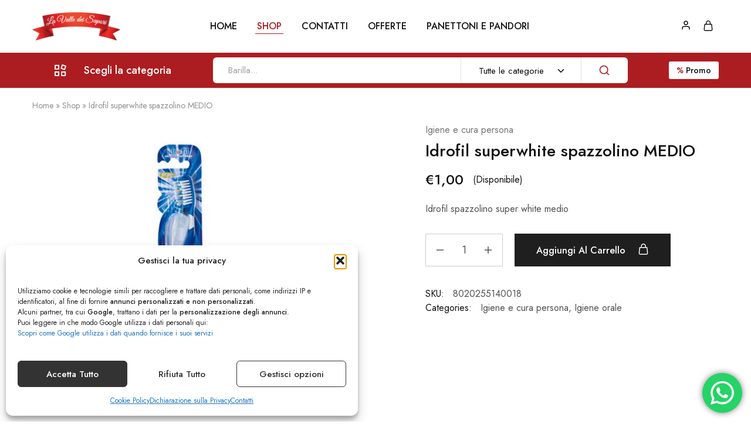

--- FILE ---
content_type: text/html; charset=UTF-8
request_url: https://lavalledeisaporishop.it/shop/idrofil-superwhite-spazzolino-medio/
body_size: 48963
content:
<!doctype html>
<html lang="it-IT">
<head>
    <meta charset="UTF-8">
    <meta name="viewport" content="width=device-width, initial-scale=1">
    <link rel="profile" href="https://gmpg.org/xfn/11">

	<meta name='robots' content='index, follow, max-image-preview:large, max-snippet:-1, max-video-preview:-1' />

<!-- Google Tag Manager for WordPress by gtm4wp.com -->
<script data-cfasync="false" data-pagespeed-no-defer>
	var gtm4wp_datalayer_name = "dataLayer";
	var dataLayer = dataLayer || [];
</script>
<!-- End Google Tag Manager for WordPress by gtm4wp.com -->
	<!-- This site is optimized with the Yoast SEO plugin v26.8 - https://yoast.com/product/yoast-seo-wordpress/ -->
	<title>Idrofil superwhite spazzolino MEDIO - La valle dei sapori Shop</title>
	<link rel="canonical" href="https://lavalledeisaporishop.it/shop/idrofil-superwhite-spazzolino-medio/" />
	<meta property="og:locale" content="it_IT" />
	<meta property="og:type" content="article" />
	<meta property="og:title" content="Idrofil superwhite spazzolino MEDIO - La valle dei sapori Shop" />
	<meta property="og:description" content="Idrofil spazzolino super white medio" />
	<meta property="og:url" content="https://lavalledeisaporishop.it/shop/idrofil-superwhite-spazzolino-medio/" />
	<meta property="og:site_name" content="La valle dei sapori Shop" />
	<meta property="article:modified_time" content="2026-01-14T15:42:05+00:00" />
	<meta property="og:image" content="https://lavalledeisaporishop.it/wp-content/uploads/2023/08/8020255140018-000-514.jpg" />
	<meta property="og:image:width" content="500" />
	<meta property="og:image:height" content="500" />
	<meta property="og:image:type" content="image/jpeg" />
	<meta name="twitter:card" content="summary_large_image" />
	<script type="application/ld+json" class="yoast-schema-graph">{"@context":"https://schema.org","@graph":[{"@type":"WebPage","@id":"https://lavalledeisaporishop.it/shop/idrofil-superwhite-spazzolino-medio/","url":"https://lavalledeisaporishop.it/shop/idrofil-superwhite-spazzolino-medio/","name":"Idrofil superwhite spazzolino MEDIO - La valle dei sapori Shop","isPartOf":{"@id":"https://lavalledeisaporishop.it/#website"},"primaryImageOfPage":{"@id":"https://lavalledeisaporishop.it/shop/idrofil-superwhite-spazzolino-medio/#primaryimage"},"image":{"@id":"https://lavalledeisaporishop.it/shop/idrofil-superwhite-spazzolino-medio/#primaryimage"},"thumbnailUrl":"https://lavalledeisaporishop.it/wp-content/uploads/2025/03/8020255140018-000-514.jpg","datePublished":"2023-08-10T11:02:37+00:00","dateModified":"2026-01-14T15:42:05+00:00","breadcrumb":{"@id":"https://lavalledeisaporishop.it/shop/idrofil-superwhite-spazzolino-medio/#breadcrumb"},"inLanguage":"it-IT","potentialAction":[{"@type":"ReadAction","target":["https://lavalledeisaporishop.it/shop/idrofil-superwhite-spazzolino-medio/"]}]},{"@type":"ImageObject","inLanguage":"it-IT","@id":"https://lavalledeisaporishop.it/shop/idrofil-superwhite-spazzolino-medio/#primaryimage","url":"https://lavalledeisaporishop.it/wp-content/uploads/2025/03/8020255140018-000-514.jpg","contentUrl":"https://lavalledeisaporishop.it/wp-content/uploads/2025/03/8020255140018-000-514.jpg","width":500,"height":500},{"@type":"BreadcrumbList","@id":"https://lavalledeisaporishop.it/shop/idrofil-superwhite-spazzolino-medio/#breadcrumb","itemListElement":[{"@type":"ListItem","position":1,"name":"Home","item":"https://lavalledeisaporishop.it/"},{"@type":"ListItem","position":2,"name":"Shop","item":"https://lavalledeisaporishop.it/shop/"},{"@type":"ListItem","position":3,"name":"Idrofil superwhite spazzolino MEDIO"}]},{"@type":"WebSite","@id":"https://lavalledeisaporishop.it/#website","url":"https://lavalledeisaporishop.it/","name":"La valle dei sapori Shop","description":"Spesa online a domicilio","potentialAction":[{"@type":"SearchAction","target":{"@type":"EntryPoint","urlTemplate":"https://lavalledeisaporishop.it/?s={search_term_string}"},"query-input":{"@type":"PropertyValueSpecification","valueRequired":true,"valueName":"search_term_string"}}],"inLanguage":"it-IT"}]}</script>
	<!-- / Yoast SEO plugin. -->


<link rel='dns-prefetch' href='//capi-automation.s3.us-east-2.amazonaws.com' />
<link rel='dns-prefetch' href='//fonts.googleapis.com' />
<link rel="alternate" type="application/rss+xml" title="La valle dei sapori Shop &raquo; Feed" href="https://lavalledeisaporishop.it/feed/" />
<link rel="alternate" type="application/rss+xml" title="La valle dei sapori Shop &raquo; Feed dei commenti" href="https://lavalledeisaporishop.it/comments/feed/" />
<link rel="alternate" title="oEmbed (JSON)" type="application/json+oembed" href="https://lavalledeisaporishop.it/wp-json/oembed/1.0/embed?url=https%3A%2F%2Flavalledeisaporishop.it%2Fshop%2Fidrofil-superwhite-spazzolino-medio%2F" />
<link rel="alternate" title="oEmbed (XML)" type="text/xml+oembed" href="https://lavalledeisaporishop.it/wp-json/oembed/1.0/embed?url=https%3A%2F%2Flavalledeisaporishop.it%2Fshop%2Fidrofil-superwhite-spazzolino-medio%2F&#038;format=xml" />
<style id='wp-img-auto-sizes-contain-inline-css' type='text/css'>
img:is([sizes=auto i],[sizes^="auto," i]){contain-intrinsic-size:3000px 1500px}
/*# sourceURL=wp-img-auto-sizes-contain-inline-css */
</style>
<link rel='stylesheet' id='ht_ctc_main_css-css' href='https://lavalledeisaporishop.it/wp-content/plugins/click-to-chat-for-whatsapp/new/inc/assets/css/main.css?ver=4.36' type='text/css' media='all' />
<style id='wp-emoji-styles-inline-css' type='text/css'>

	img.wp-smiley, img.emoji {
		display: inline !important;
		border: none !important;
		box-shadow: none !important;
		height: 1em !important;
		width: 1em !important;
		margin: 0 0.07em !important;
		vertical-align: -0.1em !important;
		background: none !important;
		padding: 0 !important;
	}
/*# sourceURL=wp-emoji-styles-inline-css */
</style>
<link rel='stylesheet' id='wp-block-library-css' href='https://lavalledeisaporishop.it/wp-includes/css/dist/block-library/style.min.css?ver=6.9' type='text/css' media='all' />
<style id='wp-block-library-theme-inline-css' type='text/css'>
.wp-block-audio :where(figcaption){color:#555;font-size:13px;text-align:center}.is-dark-theme .wp-block-audio :where(figcaption){color:#ffffffa6}.wp-block-audio{margin:0 0 1em}.wp-block-code{border:1px solid #ccc;border-radius:4px;font-family:Menlo,Consolas,monaco,monospace;padding:.8em 1em}.wp-block-embed :where(figcaption){color:#555;font-size:13px;text-align:center}.is-dark-theme .wp-block-embed :where(figcaption){color:#ffffffa6}.wp-block-embed{margin:0 0 1em}.blocks-gallery-caption{color:#555;font-size:13px;text-align:center}.is-dark-theme .blocks-gallery-caption{color:#ffffffa6}:root :where(.wp-block-image figcaption){color:#555;font-size:13px;text-align:center}.is-dark-theme :root :where(.wp-block-image figcaption){color:#ffffffa6}.wp-block-image{margin:0 0 1em}.wp-block-pullquote{border-bottom:4px solid;border-top:4px solid;color:currentColor;margin-bottom:1.75em}.wp-block-pullquote :where(cite),.wp-block-pullquote :where(footer),.wp-block-pullquote__citation{color:currentColor;font-size:.8125em;font-style:normal;text-transform:uppercase}.wp-block-quote{border-left:.25em solid;margin:0 0 1.75em;padding-left:1em}.wp-block-quote cite,.wp-block-quote footer{color:currentColor;font-size:.8125em;font-style:normal;position:relative}.wp-block-quote:where(.has-text-align-right){border-left:none;border-right:.25em solid;padding-left:0;padding-right:1em}.wp-block-quote:where(.has-text-align-center){border:none;padding-left:0}.wp-block-quote.is-large,.wp-block-quote.is-style-large,.wp-block-quote:where(.is-style-plain){border:none}.wp-block-search .wp-block-search__label{font-weight:700}.wp-block-search__button{border:1px solid #ccc;padding:.375em .625em}:where(.wp-block-group.has-background){padding:1.25em 2.375em}.wp-block-separator.has-css-opacity{opacity:.4}.wp-block-separator{border:none;border-bottom:2px solid;margin-left:auto;margin-right:auto}.wp-block-separator.has-alpha-channel-opacity{opacity:1}.wp-block-separator:not(.is-style-wide):not(.is-style-dots){width:100px}.wp-block-separator.has-background:not(.is-style-dots){border-bottom:none;height:1px}.wp-block-separator.has-background:not(.is-style-wide):not(.is-style-dots){height:2px}.wp-block-table{margin:0 0 1em}.wp-block-table td,.wp-block-table th{word-break:normal}.wp-block-table :where(figcaption){color:#555;font-size:13px;text-align:center}.is-dark-theme .wp-block-table :where(figcaption){color:#ffffffa6}.wp-block-video :where(figcaption){color:#555;font-size:13px;text-align:center}.is-dark-theme .wp-block-video :where(figcaption){color:#ffffffa6}.wp-block-video{margin:0 0 1em}:root :where(.wp-block-template-part.has-background){margin-bottom:0;margin-top:0;padding:1.25em 2.375em}
/*# sourceURL=/wp-includes/css/dist/block-library/theme.min.css */
</style>
<style id='classic-theme-styles-inline-css' type='text/css'>
/*! This file is auto-generated */
.wp-block-button__link{color:#fff;background-color:#32373c;border-radius:9999px;box-shadow:none;text-decoration:none;padding:calc(.667em + 2px) calc(1.333em + 2px);font-size:1.125em}.wp-block-file__button{background:#32373c;color:#fff;text-decoration:none}
/*# sourceURL=/wp-includes/css/classic-themes.min.css */
</style>
<style id='global-styles-inline-css' type='text/css'>
:root{--wp--preset--aspect-ratio--square: 1;--wp--preset--aspect-ratio--4-3: 4/3;--wp--preset--aspect-ratio--3-4: 3/4;--wp--preset--aspect-ratio--3-2: 3/2;--wp--preset--aspect-ratio--2-3: 2/3;--wp--preset--aspect-ratio--16-9: 16/9;--wp--preset--aspect-ratio--9-16: 9/16;--wp--preset--color--black: #000000;--wp--preset--color--cyan-bluish-gray: #abb8c3;--wp--preset--color--white: #ffffff;--wp--preset--color--pale-pink: #f78da7;--wp--preset--color--vivid-red: #cf2e2e;--wp--preset--color--luminous-vivid-orange: #ff6900;--wp--preset--color--luminous-vivid-amber: #fcb900;--wp--preset--color--light-green-cyan: #7bdcb5;--wp--preset--color--vivid-green-cyan: #00d084;--wp--preset--color--pale-cyan-blue: #8ed1fc;--wp--preset--color--vivid-cyan-blue: #0693e3;--wp--preset--color--vivid-purple: #9b51e0;--wp--preset--gradient--vivid-cyan-blue-to-vivid-purple: linear-gradient(135deg,rgb(6,147,227) 0%,rgb(155,81,224) 100%);--wp--preset--gradient--light-green-cyan-to-vivid-green-cyan: linear-gradient(135deg,rgb(122,220,180) 0%,rgb(0,208,130) 100%);--wp--preset--gradient--luminous-vivid-amber-to-luminous-vivid-orange: linear-gradient(135deg,rgb(252,185,0) 0%,rgb(255,105,0) 100%);--wp--preset--gradient--luminous-vivid-orange-to-vivid-red: linear-gradient(135deg,rgb(255,105,0) 0%,rgb(207,46,46) 100%);--wp--preset--gradient--very-light-gray-to-cyan-bluish-gray: linear-gradient(135deg,rgb(238,238,238) 0%,rgb(169,184,195) 100%);--wp--preset--gradient--cool-to-warm-spectrum: linear-gradient(135deg,rgb(74,234,220) 0%,rgb(151,120,209) 20%,rgb(207,42,186) 40%,rgb(238,44,130) 60%,rgb(251,105,98) 80%,rgb(254,248,76) 100%);--wp--preset--gradient--blush-light-purple: linear-gradient(135deg,rgb(255,206,236) 0%,rgb(152,150,240) 100%);--wp--preset--gradient--blush-bordeaux: linear-gradient(135deg,rgb(254,205,165) 0%,rgb(254,45,45) 50%,rgb(107,0,62) 100%);--wp--preset--gradient--luminous-dusk: linear-gradient(135deg,rgb(255,203,112) 0%,rgb(199,81,192) 50%,rgb(65,88,208) 100%);--wp--preset--gradient--pale-ocean: linear-gradient(135deg,rgb(255,245,203) 0%,rgb(182,227,212) 50%,rgb(51,167,181) 100%);--wp--preset--gradient--electric-grass: linear-gradient(135deg,rgb(202,248,128) 0%,rgb(113,206,126) 100%);--wp--preset--gradient--midnight: linear-gradient(135deg,rgb(2,3,129) 0%,rgb(40,116,252) 100%);--wp--preset--font-size--small: 13px;--wp--preset--font-size--medium: 20px;--wp--preset--font-size--large: 36px;--wp--preset--font-size--x-large: 42px;--wp--preset--spacing--20: 0.44rem;--wp--preset--spacing--30: 0.67rem;--wp--preset--spacing--40: 1rem;--wp--preset--spacing--50: 1.5rem;--wp--preset--spacing--60: 2.25rem;--wp--preset--spacing--70: 3.38rem;--wp--preset--spacing--80: 5.06rem;--wp--preset--shadow--natural: 6px 6px 9px rgba(0, 0, 0, 0.2);--wp--preset--shadow--deep: 12px 12px 50px rgba(0, 0, 0, 0.4);--wp--preset--shadow--sharp: 6px 6px 0px rgba(0, 0, 0, 0.2);--wp--preset--shadow--outlined: 6px 6px 0px -3px rgb(255, 255, 255), 6px 6px rgb(0, 0, 0);--wp--preset--shadow--crisp: 6px 6px 0px rgb(0, 0, 0);}:where(.is-layout-flex){gap: 0.5em;}:where(.is-layout-grid){gap: 0.5em;}body .is-layout-flex{display: flex;}.is-layout-flex{flex-wrap: wrap;align-items: center;}.is-layout-flex > :is(*, div){margin: 0;}body .is-layout-grid{display: grid;}.is-layout-grid > :is(*, div){margin: 0;}:where(.wp-block-columns.is-layout-flex){gap: 2em;}:where(.wp-block-columns.is-layout-grid){gap: 2em;}:where(.wp-block-post-template.is-layout-flex){gap: 1.25em;}:where(.wp-block-post-template.is-layout-grid){gap: 1.25em;}.has-black-color{color: var(--wp--preset--color--black) !important;}.has-cyan-bluish-gray-color{color: var(--wp--preset--color--cyan-bluish-gray) !important;}.has-white-color{color: var(--wp--preset--color--white) !important;}.has-pale-pink-color{color: var(--wp--preset--color--pale-pink) !important;}.has-vivid-red-color{color: var(--wp--preset--color--vivid-red) !important;}.has-luminous-vivid-orange-color{color: var(--wp--preset--color--luminous-vivid-orange) !important;}.has-luminous-vivid-amber-color{color: var(--wp--preset--color--luminous-vivid-amber) !important;}.has-light-green-cyan-color{color: var(--wp--preset--color--light-green-cyan) !important;}.has-vivid-green-cyan-color{color: var(--wp--preset--color--vivid-green-cyan) !important;}.has-pale-cyan-blue-color{color: var(--wp--preset--color--pale-cyan-blue) !important;}.has-vivid-cyan-blue-color{color: var(--wp--preset--color--vivid-cyan-blue) !important;}.has-vivid-purple-color{color: var(--wp--preset--color--vivid-purple) !important;}.has-black-background-color{background-color: var(--wp--preset--color--black) !important;}.has-cyan-bluish-gray-background-color{background-color: var(--wp--preset--color--cyan-bluish-gray) !important;}.has-white-background-color{background-color: var(--wp--preset--color--white) !important;}.has-pale-pink-background-color{background-color: var(--wp--preset--color--pale-pink) !important;}.has-vivid-red-background-color{background-color: var(--wp--preset--color--vivid-red) !important;}.has-luminous-vivid-orange-background-color{background-color: var(--wp--preset--color--luminous-vivid-orange) !important;}.has-luminous-vivid-amber-background-color{background-color: var(--wp--preset--color--luminous-vivid-amber) !important;}.has-light-green-cyan-background-color{background-color: var(--wp--preset--color--light-green-cyan) !important;}.has-vivid-green-cyan-background-color{background-color: var(--wp--preset--color--vivid-green-cyan) !important;}.has-pale-cyan-blue-background-color{background-color: var(--wp--preset--color--pale-cyan-blue) !important;}.has-vivid-cyan-blue-background-color{background-color: var(--wp--preset--color--vivid-cyan-blue) !important;}.has-vivid-purple-background-color{background-color: var(--wp--preset--color--vivid-purple) !important;}.has-black-border-color{border-color: var(--wp--preset--color--black) !important;}.has-cyan-bluish-gray-border-color{border-color: var(--wp--preset--color--cyan-bluish-gray) !important;}.has-white-border-color{border-color: var(--wp--preset--color--white) !important;}.has-pale-pink-border-color{border-color: var(--wp--preset--color--pale-pink) !important;}.has-vivid-red-border-color{border-color: var(--wp--preset--color--vivid-red) !important;}.has-luminous-vivid-orange-border-color{border-color: var(--wp--preset--color--luminous-vivid-orange) !important;}.has-luminous-vivid-amber-border-color{border-color: var(--wp--preset--color--luminous-vivid-amber) !important;}.has-light-green-cyan-border-color{border-color: var(--wp--preset--color--light-green-cyan) !important;}.has-vivid-green-cyan-border-color{border-color: var(--wp--preset--color--vivid-green-cyan) !important;}.has-pale-cyan-blue-border-color{border-color: var(--wp--preset--color--pale-cyan-blue) !important;}.has-vivid-cyan-blue-border-color{border-color: var(--wp--preset--color--vivid-cyan-blue) !important;}.has-vivid-purple-border-color{border-color: var(--wp--preset--color--vivid-purple) !important;}.has-vivid-cyan-blue-to-vivid-purple-gradient-background{background: var(--wp--preset--gradient--vivid-cyan-blue-to-vivid-purple) !important;}.has-light-green-cyan-to-vivid-green-cyan-gradient-background{background: var(--wp--preset--gradient--light-green-cyan-to-vivid-green-cyan) !important;}.has-luminous-vivid-amber-to-luminous-vivid-orange-gradient-background{background: var(--wp--preset--gradient--luminous-vivid-amber-to-luminous-vivid-orange) !important;}.has-luminous-vivid-orange-to-vivid-red-gradient-background{background: var(--wp--preset--gradient--luminous-vivid-orange-to-vivid-red) !important;}.has-very-light-gray-to-cyan-bluish-gray-gradient-background{background: var(--wp--preset--gradient--very-light-gray-to-cyan-bluish-gray) !important;}.has-cool-to-warm-spectrum-gradient-background{background: var(--wp--preset--gradient--cool-to-warm-spectrum) !important;}.has-blush-light-purple-gradient-background{background: var(--wp--preset--gradient--blush-light-purple) !important;}.has-blush-bordeaux-gradient-background{background: var(--wp--preset--gradient--blush-bordeaux) !important;}.has-luminous-dusk-gradient-background{background: var(--wp--preset--gradient--luminous-dusk) !important;}.has-pale-ocean-gradient-background{background: var(--wp--preset--gradient--pale-ocean) !important;}.has-electric-grass-gradient-background{background: var(--wp--preset--gradient--electric-grass) !important;}.has-midnight-gradient-background{background: var(--wp--preset--gradient--midnight) !important;}.has-small-font-size{font-size: var(--wp--preset--font-size--small) !important;}.has-medium-font-size{font-size: var(--wp--preset--font-size--medium) !important;}.has-large-font-size{font-size: var(--wp--preset--font-size--large) !important;}.has-x-large-font-size{font-size: var(--wp--preset--font-size--x-large) !important;}
:where(.wp-block-post-template.is-layout-flex){gap: 1.25em;}:where(.wp-block-post-template.is-layout-grid){gap: 1.25em;}
:where(.wp-block-term-template.is-layout-flex){gap: 1.25em;}:where(.wp-block-term-template.is-layout-grid){gap: 1.25em;}
:where(.wp-block-columns.is-layout-flex){gap: 2em;}:where(.wp-block-columns.is-layout-grid){gap: 2em;}
:root :where(.wp-block-pullquote){font-size: 1.5em;line-height: 1.6;}
/*# sourceURL=global-styles-inline-css */
</style>
<link rel='stylesheet' id='contact-form-7-css' href='https://lavalledeisaporishop.it/wp-content/plugins/contact-form-7-/includes/css/styles.css?ver=5.7.7' type='text/css' media='all' />
<link rel='stylesheet' id='pisol-sales-notification-css' href='https://lavalledeisaporishop.it/wp-content/plugins/live-sales-notifications-for-woocommerce/public/css/pisol-sales-notification-public.css?ver=2.3.43' type='text/css' media='all' />
<link rel='stylesheet' id='pisol-sales-notification-animate-css' href='https://lavalledeisaporishop.it/wp-content/plugins/live-sales-notifications-for-woocommerce/public/css/animate.css?ver=2.3.43' type='text/css' media='all' />
<style id='pisol-sales-notification-animate-inline-css' type='text/css'>

		.pi-popup{
			background-color:#ffffff;
			 left:20px; bottom:20px; 
			width:30vw;
			border-radius:5px;
			background-image: none !important;
		}

		.pi-popup-image{
			max-width: 25%;
			order: 1;
			padding:10px;
		}

		.pi-popup-image img{
			border-radius:0px;
		}

		.pi-popup-content{
			order: 2;
			color:#000000;
			font-size:16px;
			font-weight:normal;
		}
		
		.pi-product{
			color:#000000;
			font-size:16px;
			font-weight:normal;
		}

		.pi-product_link{
			color:#000000;
			font-size:16px;
			font-weight:normal;
		}

		.pi-time{
			color:#000000;
			font-size:16px;
			font-weight:normal;
		}

		.pi-date{
			color:#000000;
			font-size:16px;
			font-weight:normal;
		}

		.pi-country{
			color:#000000;
			font-size:16px;
			font-weight:normal;
		}

		.pi-state{
			color:#000000;
			font-size:16px;
			font-weight:normal;
		}

		.pi-city{
			color:#000000;
			font-size:16px;
			font-weight:normal;
		}

		.pi-first_name{
			color:#000000;
			font-size:16px;
			font-weight:normal;
		}

		@media (max-width:768px){
			.pi-popup{
				bottom:0px !important;
				left:0px !important;
				top:auto;
				width:100% !important;
				border-radius:0 !important;
			  }

			.pi-popup-image{
				width: 15% !important;
			}

			.pi-popup-close{
				right:10px;
			}
		}
		
/*# sourceURL=pisol-sales-notification-animate-inline-css */
</style>
<link rel='stylesheet' id='photoswipe-css' href='https://lavalledeisaporishop.it/wp-content/plugins/woocommerce/assets/css/photoswipe/photoswipe.min.css?ver=10.4.3' type='text/css' media='all' />
<link rel='stylesheet' id='photoswipe-default-skin-css' href='https://lavalledeisaporishop.it/wp-content/plugins/woocommerce/assets/css/photoswipe/default-skin/default-skin.min.css?ver=10.4.3' type='text/css' media='all' />
<style id='woocommerce-inline-inline-css' type='text/css'>
.woocommerce form .form-row .required { visibility: visible; }
/*# sourceURL=woocommerce-inline-inline-css */
</style>
<link rel='stylesheet' id='cmplz-general-css' href='https://lavalledeisaporishop.it/wp-content/plugins/complianz-gdpr-premium/assets/css/cookieblocker.min.css?ver=1768904367' type='text/css' media='all' />
<link rel='stylesheet' id='gateway-css' href='https://lavalledeisaporishop.it/wp-content/plugins/woocommerce-paypal-payments/modules/ppcp-button/assets/css/gateway.css?ver=3.3.2' type='text/css' media='all' />
<link rel='stylesheet' id='razzi-fonts-css' href='https://fonts.googleapis.com/css?family=Jost%3A200%2C300%2C400%2C500%2C600%2C700%2C800&#038;subset=latin%2Clatin-ext&#038;ver=20200928' type='text/css' media='all' />
<link rel='stylesheet' id='razzi-css' href='https://lavalledeisaporishop.it/wp-content/themes/razzi/style.css?ver=20230712' type='text/css' media='all' />
<style id='razzi-inline-css' type='text/css'>
.topbar {height: 50px}.site-header .logo .logo-image { width: 150px; }.header-sticky #site-header.minimized .header-main{ height: 70px; }body:not(.header-transparent) .header-main, body:not(.header-transparent) .header-mobile { background-color: #fff }.header-sticky:not(.header-v6) .site-header.minimized { box-shadow: none; }.header-department { --rz-header-color-light: #ffffff }@media (min-width: 767px) {#campaign-bar { height: 52px;}}.header-sticky.woocommerce-cart .cart-collaterals { top: 100px; }.header-sticky.woocommerce-cart.admin-bar .cart-collaterals { top: 132px; }.header-sticky.single-product div.product.layout-v5 .entry-summary { top: 80px; }.header-sticky.single-product.admin-bar div.product.layout-v5 .entry-summary { top: 112px; }.razzi-boxed-layout  {}.footer-branding .logo-image {  }.site-footer { --rz-text-color-gray: #070707 }.site-footer { background-color: #ffffff }.footer-newsletter { --rz-footer-newsletter-top-spacing: 110px }.footer-newsletter { --rz-footer-newsletter-bottom-spacing: 41px }.footer-extra { --rz-footer-extra-top-spacing: 105px }.footer-extra { --rz-footer-extra-bottom-spacing: 112px }.footer-widgets { --rz-footer-widget-top-spacing: 64px }.footer-widgets { --rz-footer-widget-bottom-spacing: 50px }.footer-links { --rz-footer-links-top-spacing: 64px }.footer-links { --rz-footer-links-bottom-spacing: 64px }.footer-main { --rz-footer-main-top-spacing: 22px }.footer-main { --rz-footer-main-bottom-spacing: 22px }.footer-main.has-divider { --rz-footer-main-border-color: #e1e1e1 }.footer-widgets.has-divider { --rz-footer-widget-border-color: #e1e1e1 }.footer-links.has-divider { --rz-footer-links-border-color: #e1e1e1 }body {--rz-color-primary:#ac1d21;--rz-color-hover-primary:#ac1d21; --rz-background-color-primary:#ac1d21;--rz-border-color-primary:#ac1d21}@media (max-width: 767px){.site-header .mobile-logo .logo-image { width: 150px;height: auto; }.menu-mobile-panel-content .mobile-logo .logo-image { width: 300px; } }@media (max-width: 767px){ }@media (max-width: 767px){ }.preloader { background-color: rgba(255,255,255,1); }
/*# sourceURL=razzi-inline-css */
</style>
<link rel='stylesheet' id='magnific-css' href='https://lavalledeisaporishop.it/wp-content/themes/razzi/assets/css/magnific-popup.css?ver=1.0' type='text/css' media='all' />
<link rel='stylesheet' id='elementor-frontend-css' href='https://lavalledeisaporishop.it/wp-content/plugins/elementor/assets/css/frontend.min.css?ver=3.34.2' type='text/css' media='all' />
<link rel='stylesheet' id='widget-heading-css' href='https://lavalledeisaporishop.it/wp-content/plugins/elementor/assets/css/widget-heading.min.css?ver=3.34.2' type='text/css' media='all' />
<link rel='stylesheet' id='e-popup-css' href='https://lavalledeisaporishop.it/wp-content/plugins/pro-elements/assets/css/conditionals/popup.min.css?ver=3.34.0' type='text/css' media='all' />
<link rel='stylesheet' id='elementor-icons-css' href='https://lavalledeisaporishop.it/wp-content/plugins/elementor/assets/lib/eicons/css/elementor-icons.min.css?ver=5.46.0' type='text/css' media='all' />
<link rel='stylesheet' id='elementor-post-9-css' href='https://lavalledeisaporishop.it/wp-content/uploads/elementor/css/post-9.css?ver=1769008549' type='text/css' media='all' />
<link rel='stylesheet' id='elementor-post-27149-css' href='https://lavalledeisaporishop.it/wp-content/uploads/elementor/css/post-27149.css?ver=1769008549' type='text/css' media='all' />
<link rel='stylesheet' id='select2-css' href='https://lavalledeisaporishop.it/wp-content/plugins/woocommerce/assets/css/select2.css?ver=10.4.3' type='text/css' media='all' />
<link rel='stylesheet' id='newsletter-css' href='https://lavalledeisaporishop.it/wp-content/plugins/newsletter/style.css?ver=9.1.1' type='text/css' media='all' />
<link rel='stylesheet' id='uacf7-frontend-style-css' href='https://lavalledeisaporishop.it/wp-content/plugins/ultimate-addons-for-contact-form-7/assets/css/uacf7-frontend.css?ver=6.9' type='text/css' media='all' />
<link rel='stylesheet' id='uacf7-form-style-css' href='https://lavalledeisaporishop.it/wp-content/plugins/ultimate-addons-for-contact-form-7/assets/css/form-style.css?ver=6.9' type='text/css' media='all' />
<link rel='stylesheet' id='uacf7-column-css' href='https://lavalledeisaporishop.it/wp-content/plugins/ultimate-addons-for-contact-form-7/addons/column/grid/columns.css?ver=6.9' type='text/css' media='all' />
<link rel='stylesheet' id='razzi-deals-css' href='https://lavalledeisaporishop.it/wp-content/plugins/razzi-addons/modules/product-deals/assets/deals.css?ver=1.0.0' type='text/css' media='all' />
<link rel='stylesheet' id='wc_stripe_express_checkout_style-css' href='https://lavalledeisaporishop.it/wp-content/plugins/woocommerce-gateway-stripe/build/express-checkout.css?ver=f49792bd42ded7e3e1cb' type='text/css' media='all' />
<link rel='stylesheet' id='razzi-woocommerce-style-css' href='https://lavalledeisaporishop.it/wp-content/themes/razzi/woocommerce.css?ver=20220610' type='text/css' media='all' />
<style id='razzi-woocommerce-style-inline-css' type='text/css'>
.woocommerce-badges .onsale {background-color: #dd3333}.razzi-catalog-page .catalog-page-header--layout-1 .page-header__title {padding-top: 92px}.razzi-catalog-page .catalog-page-header--layout-2 {padding-top: 92px}.razzi-catalog-page .catalog-page-header--layout-1 .page-header__title {padding-bottom: 92px}.razzi-catalog-page .catalog-page-header--layout-2 {padding-bottom: 92px}
/*# sourceURL=razzi-woocommerce-style-inline-css */
</style>
<link rel='stylesheet' id='elementor-gf-roboto-css' href='https://fonts.googleapis.com/css?family=Roboto:100,100italic,200,200italic,300,300italic,400,400italic,500,500italic,600,600italic,700,700italic,800,800italic,900,900italic&#038;display=swap' type='text/css' media='all' />
<link rel='stylesheet' id='elementor-gf-robotoslab-css' href='https://fonts.googleapis.com/css?family=Roboto+Slab:100,100italic,200,200italic,300,300italic,400,400italic,500,500italic,600,600italic,700,700italic,800,800italic,900,900italic&#038;display=swap' type='text/css' media='all' />
<script type="text/template" id="tmpl-variation-template">
	<div class="woocommerce-variation-description">{{{ data.variation.variation_description }}}</div>
	<div class="woocommerce-variation-price">{{{ data.variation.price_html }}}</div>
	<div class="woocommerce-variation-availability">{{{ data.variation.availability_html }}}</div>
</script>
<script type="text/template" id="tmpl-unavailable-variation-template">
	<p role="alert">Questo prodotto non è disponibile. Scegli un&#039;altra combinazione.</p>
</script>
<script type="text/javascript" src="https://lavalledeisaporishop.it/wp-includes/js/jquery/jquery.min.js?ver=3.7.1" id="jquery-core-js"></script>
<script type="text/javascript" src="https://lavalledeisaporishop.it/wp-includes/js/jquery/jquery-migrate.min.js?ver=3.4.1" id="jquery-migrate-js"></script>
<script type="text/javascript" src="https://lavalledeisaporishop.it/wp-content/plugins/miniorange-login-openid/includes/js/mo_openid_jquery.cookie.min.js?ver=6.9" id="js-cookie-script-js"></script>
<script type="text/javascript" src="https://lavalledeisaporishop.it/wp-content/plugins/miniorange-login-openid/includes/js/mo-openid-social_login.js?ver=6.9" id="mo-social-login-script-js"></script>
<script type="text/javascript" id="tp-js-js-extra">
/* <![CDATA[ */
var trustpilot_settings = {"key":"","TrustpilotScriptUrl":"https://invitejs.trustpilot.com/tp.min.js","IntegrationAppUrl":"//ecommscript-integrationapp.trustpilot.com","PreviewScriptUrl":"//ecommplugins-scripts.trustpilot.com/v2.1/js/preview.min.js","PreviewCssUrl":"//ecommplugins-scripts.trustpilot.com/v2.1/css/preview.min.css","PreviewWPCssUrl":"//ecommplugins-scripts.trustpilot.com/v2.1/css/preview_wp.css","WidgetScriptUrl":"//widget.trustpilot.com/bootstrap/v5/tp.widget.bootstrap.min.js"};
//# sourceURL=tp-js-js-extra
/* ]]> */
</script>
<script type="text/javascript" src="https://lavalledeisaporishop.it/wp-content/plugins/trustpilot-reviews/review/assets/js/headerScript.min.js?ver=1.0&#039; async=&#039;async" id="tp-js-js"></script>
<script type="text/javascript" src="https://lavalledeisaporishop.it/wp-content/plugins/woocommerce/assets/js/jquery-blockui/jquery.blockUI.min.js?ver=2.7.0-wc.10.4.3" id="wc-jquery-blockui-js" defer="defer" data-wp-strategy="defer"></script>
<script type="text/javascript" id="wc-add-to-cart-js-extra">
/* <![CDATA[ */
var wc_add_to_cart_params = {"ajax_url":"/wp-admin/admin-ajax.php","wc_ajax_url":"/?wc-ajax=%%endpoint%%","i18n_view_cart":"Visualizza carrello","cart_url":"https://lavalledeisaporishop.it/carrello/","is_cart":"","cart_redirect_after_add":"no"};
//# sourceURL=wc-add-to-cart-js-extra
/* ]]> */
</script>
<script type="text/javascript" src="https://lavalledeisaporishop.it/wp-content/plugins/woocommerce/assets/js/frontend/add-to-cart.min.js?ver=10.4.3" id="wc-add-to-cart-js" defer="defer" data-wp-strategy="defer"></script>
<script type="text/javascript" src="https://lavalledeisaporishop.it/wp-content/plugins/woocommerce/assets/js/zoom/jquery.zoom.min.js?ver=1.7.21-wc.10.4.3" id="wc-zoom-js" defer="defer" data-wp-strategy="defer"></script>
<script type="text/javascript" src="https://lavalledeisaporishop.it/wp-content/plugins/woocommerce/assets/js/flexslider/jquery.flexslider.min.js?ver=2.7.2-wc.10.4.3" id="wc-flexslider-js" defer="defer" data-wp-strategy="defer"></script>
<script type="text/javascript" src="https://lavalledeisaporishop.it/wp-content/plugins/woocommerce/assets/js/photoswipe/photoswipe.min.js?ver=4.1.1-wc.10.4.3" id="wc-photoswipe-js" defer="defer" data-wp-strategy="defer"></script>
<script type="text/javascript" src="https://lavalledeisaporishop.it/wp-content/plugins/woocommerce/assets/js/photoswipe/photoswipe-ui-default.min.js?ver=4.1.1-wc.10.4.3" id="wc-photoswipe-ui-default-js" defer="defer" data-wp-strategy="defer"></script>
<script type="text/javascript" id="wc-single-product-js-extra">
/* <![CDATA[ */
var wc_single_product_params = {"i18n_required_rating_text":"Seleziona una valutazione","i18n_rating_options":["1 stella su 5","2 stelle su 5","3 stelle su 5","4 stelle su 5","5 stelle su 5"],"i18n_product_gallery_trigger_text":"Visualizza la galleria di immagini a schermo intero","review_rating_required":"yes","flexslider":{"rtl":false,"animation":"slide","smoothHeight":true,"directionNav":true,"controlNav":"thumbnails","slideshow":false,"animationSpeed":500,"animationLoop":false,"allowOneSlide":false},"zoom_enabled":"1","zoom_options":[],"photoswipe_enabled":"1","photoswipe_options":{"shareEl":false,"closeOnScroll":false,"history":false,"hideAnimationDuration":0,"showAnimationDuration":0},"flexslider_enabled":"1"};
//# sourceURL=wc-single-product-js-extra
/* ]]> */
</script>
<script type="text/javascript" src="https://lavalledeisaporishop.it/wp-content/plugins/woocommerce/assets/js/frontend/single-product.min.js?ver=10.4.3" id="wc-single-product-js" defer="defer" data-wp-strategy="defer"></script>
<script type="text/javascript" src="https://lavalledeisaporishop.it/wp-content/plugins/woocommerce/assets/js/js-cookie/js.cookie.min.js?ver=2.1.4-wc.10.4.3" id="wc-js-cookie-js" defer="defer" data-wp-strategy="defer"></script>
<script type="text/javascript" id="woocommerce-js-extra">
/* <![CDATA[ */
var woocommerce_params = {"ajax_url":"/wp-admin/admin-ajax.php","wc_ajax_url":"/?wc-ajax=%%endpoint%%","i18n_password_show":"Mostra password","i18n_password_hide":"Nascondi password"};
//# sourceURL=woocommerce-js-extra
/* ]]> */
</script>
<script type="text/javascript" src="https://lavalledeisaporishop.it/wp-content/plugins/woocommerce/assets/js/frontend/woocommerce.min.js?ver=10.4.3" id="woocommerce-js" defer="defer" data-wp-strategy="defer"></script>
<script type="text/javascript" src="https://lavalledeisaporishop.it/wp-content/themes/razzi/assets/js/plugins/jquery.magnific-popup.js?ver=1.0" id="magnific-js"></script>
<script type="text/javascript" src="https://lavalledeisaporishop.it/wp-content/plugins/woocommerce/assets/js/selectWoo/selectWoo.full.min.js?ver=1.0.9-wc.10.4.3" id="selectWoo-js" defer="defer" data-wp-strategy="defer"></script>
<script type="text/javascript" src="https://lavalledeisaporishop.it/wp-includes/js/underscore.min.js?ver=1.13.7" id="underscore-js"></script>
<script type="text/javascript" id="wp-util-js-extra">
/* <![CDATA[ */
var _wpUtilSettings = {"ajax":{"url":"/wp-admin/admin-ajax.php"}};
//# sourceURL=wp-util-js-extra
/* ]]> */
</script>
<script type="text/javascript" src="https://lavalledeisaporishop.it/wp-includes/js/wp-util.min.js?ver=6.9" id="wp-util-js"></script>
<script type="text/javascript" src="https://lavalledeisaporishop.it/wp-content/plugins/razzi-addons/modules/product-deals/assets/deals.js?ver=1.0.0" id="razzi-deals-js-js"></script>
<script type="text/javascript" id="wc-add-to-cart-variation-js-extra">
/* <![CDATA[ */
var wc_add_to_cart_variation_params = {"wc_ajax_url":"/?wc-ajax=%%endpoint%%","i18n_no_matching_variations_text":"Nessun prodotto corrisponde alla tua scelta. Prova con un'altra combinazione.","i18n_make_a_selection_text":"Seleziona le opzioni del prodotto prima di aggiungerlo al carrello.","i18n_unavailable_text":"Questo prodotto non \u00e8 disponibile. Scegli un'altra combinazione.","i18n_reset_alert_text":"La tua selezione \u00e8 stata azzerata. Seleziona le opzioni del prodotto prima di aggiungerlo al carrello."};
//# sourceURL=wc-add-to-cart-variation-js-extra
/* ]]> */
</script>
<script type="text/javascript" src="https://lavalledeisaporishop.it/wp-content/plugins/woocommerce/assets/js/frontend/add-to-cart-variation.min.js?ver=10.4.3" id="wc-add-to-cart-variation-js" defer="defer" data-wp-strategy="defer"></script>
<script type="text/javascript" id="wc-cart-fragments-js-extra">
/* <![CDATA[ */
var wc_cart_fragments_params = {"ajax_url":"/wp-admin/admin-ajax.php","wc_ajax_url":"/?wc-ajax=%%endpoint%%","cart_hash_key":"wc_cart_hash_221b9af236307cfa95c64a0148fd7271","fragment_name":"wc_fragments_221b9af236307cfa95c64a0148fd7271","request_timeout":"5000"};
//# sourceURL=wc-cart-fragments-js-extra
/* ]]> */
</script>
<script type="text/javascript" src="https://lavalledeisaporishop.it/wp-content/plugins/woocommerce/assets/js/frontend/cart-fragments.min.js?ver=10.4.3" id="wc-cart-fragments-js" defer="defer" data-wp-strategy="defer"></script>
<link rel="https://api.w.org/" href="https://lavalledeisaporishop.it/wp-json/" /><link rel="alternate" title="JSON" type="application/json" href="https://lavalledeisaporishop.it/wp-json/wp/v2/product/31318" /><link rel="EditURI" type="application/rsd+xml" title="RSD" href="https://lavalledeisaporishop.it/xmlrpc.php?rsd" />
<meta name="generator" content="WordPress 6.9" />
<meta name="generator" content="WooCommerce 10.4.3" />
<link rel='shortlink' href='https://lavalledeisaporishop.it/?p=31318' />
<meta name="ti-site-data" content="eyJyIjoiMTo3ITc6MTchMzA6NjQiLCJvIjoiaHR0cHM6XC9cL2xhdmFsbGVkZWlzYXBvcmlzaG9wLml0XC93cC1hZG1pblwvYWRtaW4tYWpheC5waHA/YWN0aW9uPXRpX29ubGluZV91c2Vyc19nb29nbGUmYW1wO3A9JTJGc2hvcCUyRmlkcm9maWwtc3VwZXJ3aGl0ZS1zcGF6em9saW5vLW1lZGlvJTJGJmFtcDtfd3Bub25jZT0xN2YwNmFmOGE0In0=" />			<style>.cmplz-hidden {
					display: none !important;
				}</style>
<!-- Google Tag Manager for WordPress by gtm4wp.com -->
<!-- GTM Container placement set to automatic -->
<script data-cfasync="false" data-pagespeed-no-defer>
	var dataLayer_content = {"pagePostType":"product","pagePostType2":"single-product"};
	dataLayer.push( dataLayer_content );
</script>
<script data-cfasync="false" data-pagespeed-no-defer>
(function(w,d,s,l,i){w[l]=w[l]||[];w[l].push({'gtm.start':
new Date().getTime(),event:'gtm.js'});var f=d.getElementsByTagName(s)[0],
j=d.createElement(s),dl=l!='dataLayer'?'&l='+l:'';j.async=true;j.src=
'//www.googletagmanager.com/gtm.js?id='+i+dl;f.parentNode.insertBefore(j,f);
})(window,document,'script','dataLayer','GTM-PKKPJ3Z');
</script>
<!-- End Google Tag Manager for WordPress by gtm4wp.com -->	<noscript><style>.woocommerce-product-gallery{ opacity: 1 !important; }</style></noscript>
	<meta name="generator" content="Elementor 3.34.2; features: additional_custom_breakpoints; settings: css_print_method-external, google_font-enabled, font_display-swap">
<style type="text/css">.recentcomments a{display:inline !important;padding:0 !important;margin:0 !important;}</style>			<script data-service="facebook" data-category="marketing"  type="text/plain">
				!function(f,b,e,v,n,t,s){if(f.fbq)return;n=f.fbq=function(){n.callMethod?
					n.callMethod.apply(n,arguments):n.queue.push(arguments)};if(!f._fbq)f._fbq=n;
					n.push=n;n.loaded=!0;n.version='2.0';n.queue=[];t=b.createElement(e);t.async=!0;
					t.src=v;s=b.getElementsByTagName(e)[0];s.parentNode.insertBefore(t,s)}(window,
					document,'script','https://connect.facebook.net/en_US/fbevents.js');
			</script>
			<!-- WooCommerce Facebook Integration Begin -->
			<script data-service="facebook" data-category="marketing"  type="text/plain">

				fbq('init', '961122805761496', {}, {
    "agent": "woocommerce_0-10.4.3-3.5.15"
});

				document.addEventListener( 'DOMContentLoaded', function() {
					// Insert placeholder for events injected when a product is added to the cart through AJAX.
					document.body.insertAdjacentHTML( 'beforeend', '<div class=\"wc-facebook-pixel-event-placeholder\"></div>' );
				}, false );

			</script>
			<!-- WooCommerce Facebook Integration End -->
						<style>
				.e-con.e-parent:nth-of-type(n+4):not(.e-lazyloaded):not(.e-no-lazyload),
				.e-con.e-parent:nth-of-type(n+4):not(.e-lazyloaded):not(.e-no-lazyload) * {
					background-image: none !important;
				}
				@media screen and (max-height: 1024px) {
					.e-con.e-parent:nth-of-type(n+3):not(.e-lazyloaded):not(.e-no-lazyload),
					.e-con.e-parent:nth-of-type(n+3):not(.e-lazyloaded):not(.e-no-lazyload) * {
						background-image: none !important;
					}
				}
				@media screen and (max-height: 640px) {
					.e-con.e-parent:nth-of-type(n+2):not(.e-lazyloaded):not(.e-no-lazyload),
					.e-con.e-parent:nth-of-type(n+2):not(.e-lazyloaded):not(.e-no-lazyload) * {
						background-image: none !important;
					}
				}
			</style>
			<link rel="icon" href="https://lavalledeisaporishop.it/wp-content/uploads/2023/08/cropped-icons8-shopping-trolley-64-32x32.png" sizes="32x32" />
<link rel="icon" href="https://lavalledeisaporishop.it/wp-content/uploads/2023/08/cropped-icons8-shopping-trolley-64-192x192.png" sizes="192x192" />
<link rel="apple-touch-icon" href="https://lavalledeisaporishop.it/wp-content/uploads/2023/08/cropped-icons8-shopping-trolley-64-180x180.png" />
<meta name="msapplication-TileImage" content="https://lavalledeisaporishop.it/wp-content/uploads/2023/08/cropped-icons8-shopping-trolley-64-270x270.png" />
		<style type="text/css" id="wp-custom-css">
			.main-navigation li.menu-item-6379 .menu-item-mega:nth-child(2) > .dropdown-toggle {
	opacity:0
}

.campaign-bar {
	display: none
}


/*header categoria */


div.header-department{
	background: none !important;
}

/* contatti */

.space {
	margin-bottom: 20px;
}

@media only screen and (max-width: 768px) {
	.space-mobile {
			margin-bottom: 20px;
	}
}

/* mobile logo dentro menù */

div.menu-mobile-panel-content.panel-content > div.modal-header > div > div > a > img {
	width: 150px;
}

/* nascondere scritta quantità prodotti */

#main > div.catalog-toolbar > div > div > div {
	display:none;
}

/* colore di tutti i link :hover */
 a:hover {
    color: #ac1d21!important;
  }

/*stacco header sezioni home prodotti */

ul.tabs-header {
	padding-bottom: 10px !important;
}

/* centrare logo footer mobile */
@media (max-width: 767px){

#block-8 > figure {
	display:flex;
	justify-content: center;
}
	
}


#wpcf7-f19195-p584-o1 > form > div.uacf7-form-19195 > div:nth-child(7) > div:nth-child(1) > span > span > span > label{
	display:flex !important;
}

#wpcf7-f19195-p584-o1 > form > div.uacf7-form-19195 > div:nth-child(7) > div:nth-child(1) > span > span > span > label > input[type=checkbox] {
	width: 30px; 
	margin-right: 15px;
}

/* recaptcha */

.grecaptcha-badge { opacity:0;} 

/* mobile whatsapp */

@media (max-width: 767px) {
	#ht-ctc-chat{
		margin-bottom: 80px !important
	}
}

/*banner consenso */
.cmplz-cookiebanner{
	z-index: 999999 !important;
}
		</style>
		<style id="kirki-inline-styles">/* cyrillic */
@font-face {
  font-family: 'Jost';
  font-style: normal;
  font-weight: 600;
  font-display: swap;
  src: url(https://lavalledeisaporishop.it/wp-content/fonts/jost/font) format('woff');
  unicode-range: U+0301, U+0400-045F, U+0490-0491, U+04B0-04B1, U+2116;
}
/* latin-ext */
@font-face {
  font-family: 'Jost';
  font-style: normal;
  font-weight: 600;
  font-display: swap;
  src: url(https://lavalledeisaporishop.it/wp-content/fonts/jost/font) format('woff');
  unicode-range: U+0100-02BA, U+02BD-02C5, U+02C7-02CC, U+02CE-02D7, U+02DD-02FF, U+0304, U+0308, U+0329, U+1D00-1DBF, U+1E00-1E9F, U+1EF2-1EFF, U+2020, U+20A0-20AB, U+20AD-20C0, U+2113, U+2C60-2C7F, U+A720-A7FF;
}
/* latin */
@font-face {
  font-family: 'Jost';
  font-style: normal;
  font-weight: 600;
  font-display: swap;
  src: url(https://lavalledeisaporishop.it/wp-content/fonts/jost/font) format('woff');
  unicode-range: U+0000-00FF, U+0131, U+0152-0153, U+02BB-02BC, U+02C6, U+02DA, U+02DC, U+0304, U+0308, U+0329, U+2000-206F, U+20AC, U+2122, U+2191, U+2193, U+2212, U+2215, U+FEFF, U+FFFD;
}/* cyrillic */
@font-face {
  font-family: 'Jost';
  font-style: normal;
  font-weight: 600;
  font-display: swap;
  src: url(https://lavalledeisaporishop.it/wp-content/fonts/jost/font) format('woff');
  unicode-range: U+0301, U+0400-045F, U+0490-0491, U+04B0-04B1, U+2116;
}
/* latin-ext */
@font-face {
  font-family: 'Jost';
  font-style: normal;
  font-weight: 600;
  font-display: swap;
  src: url(https://lavalledeisaporishop.it/wp-content/fonts/jost/font) format('woff');
  unicode-range: U+0100-02BA, U+02BD-02C5, U+02C7-02CC, U+02CE-02D7, U+02DD-02FF, U+0304, U+0308, U+0329, U+1D00-1DBF, U+1E00-1E9F, U+1EF2-1EFF, U+2020, U+20A0-20AB, U+20AD-20C0, U+2113, U+2C60-2C7F, U+A720-A7FF;
}
/* latin */
@font-face {
  font-family: 'Jost';
  font-style: normal;
  font-weight: 600;
  font-display: swap;
  src: url(https://lavalledeisaporishop.it/wp-content/fonts/jost/font) format('woff');
  unicode-range: U+0000-00FF, U+0131, U+0152-0153, U+02BB-02BC, U+02C6, U+02DA, U+02DC, U+0304, U+0308, U+0329, U+2000-206F, U+20AC, U+2122, U+2191, U+2193, U+2212, U+2215, U+FEFF, U+FFFD;
}/* cyrillic */
@font-face {
  font-family: 'Jost';
  font-style: normal;
  font-weight: 600;
  font-display: swap;
  src: url(https://lavalledeisaporishop.it/wp-content/fonts/jost/font) format('woff');
  unicode-range: U+0301, U+0400-045F, U+0490-0491, U+04B0-04B1, U+2116;
}
/* latin-ext */
@font-face {
  font-family: 'Jost';
  font-style: normal;
  font-weight: 600;
  font-display: swap;
  src: url(https://lavalledeisaporishop.it/wp-content/fonts/jost/font) format('woff');
  unicode-range: U+0100-02BA, U+02BD-02C5, U+02C7-02CC, U+02CE-02D7, U+02DD-02FF, U+0304, U+0308, U+0329, U+1D00-1DBF, U+1E00-1E9F, U+1EF2-1EFF, U+2020, U+20A0-20AB, U+20AD-20C0, U+2113, U+2C60-2C7F, U+A720-A7FF;
}
/* latin */
@font-face {
  font-family: 'Jost';
  font-style: normal;
  font-weight: 600;
  font-display: swap;
  src: url(https://lavalledeisaporishop.it/wp-content/fonts/jost/font) format('woff');
  unicode-range: U+0000-00FF, U+0131, U+0152-0153, U+02BB-02BC, U+02C6, U+02DA, U+02DC, U+0304, U+0308, U+0329, U+2000-206F, U+20AC, U+2122, U+2191, U+2193, U+2212, U+2215, U+FEFF, U+FFFD;
}</style></head>

<body data-cmplz=1 class="wp-singular product-template-default single single-product postid-31318 wp-embed-responsive wp-theme-razzi theme-razzi woocommerce woocommerce-page woocommerce-no-js woocommerce-active product-qty-number full-content header-default header-v12 header-sticky razzi-product-card-solid elementor-default elementor-kit-9">

<!-- GTM Container placement set to automatic -->
<!-- Google Tag Manager (noscript) -->
				<noscript><iframe src="https://www.googletagmanager.com/ns.html?id=GTM-PKKPJ3Z" height="0" width="0" style="display:none;visibility:hidden" aria-hidden="true"></iframe></noscript>
<!-- End Google Tag Manager (noscript) --><div id="preloader" class="preloader preloader-default">
	<span class="preloader-icon spinner"></span></div><div id="page" class="site">
	<div id="site-header-minimized"></div>			<header id="site-header" class="site-header header-main-no-sticky site-header__border">
			        <div class="header-main header-contents hidden-xs hidden-sm has-center menu-center" >
            <div class="razzi-header-container container">

									                    <div class="header-left-items header-items  has-logo">
						<div class="site-branding">
    <a href="https://lavalledeisaporishop.it/" class="logo ">
		            <img src="https://lavalledeisaporishop.it/wp-content/uploads/2023/07/logo3.png" alt="La valle dei sapori Shop"
				 class="logo-dark logo-image">
				    </a>

	        <p class="site-title">
            La valle dei sapori Shop        </p>
	
	        <p class="site-description">Spesa online a domicilio</p>
	</div>                    </div>

									                    <div class="header-center-items header-items  has-menu has-logo">
						<nav id="primary-menu" class="main-navigation primary-navigation">
	<ul id="menu-primary-menu" class="nav-menu click-icon"><li class="menu-item menu-item-type-post_type menu-item-object-page menu-item-home menu-item-19029"><a href="https://lavalledeisaporishop.it/">HOME</a></li>
<li class="menu-item menu-item-type-post_type menu-item-object-page current_page_parent menu-item-19030"><a href="https://lavalledeisaporishop.it/shop/">SHOP</a></li>
<li class="menu-item menu-item-type-post_type menu-item-object-page menu-item-19204"><a href="https://lavalledeisaporishop.it/contattaci/">CONTATTI</a></li>
<li class="menu-item menu-item-type-custom menu-item-object-custom menu-item-40145"><a href="https://lavalledeisaporishop.it/shop/?product_status=on_sale&#038;filter=1">OFFERTE</a></li>
<li class="menu-item menu-item-type-post_type menu-item-object-page menu-item-47425"><a href="https://lavalledeisaporishop.it/panettoni-e-pandori/">PANETTONI E PANDORI</a></li>
</ul></nav>
                    </div>

									                    <div class="header-right-items header-items  has-logo">
						
<div class="header-account">
	<a class="account-icon" href="https://lavalledeisaporishop.it/il-mio-account/" data-toggle="modal" data-target="account-modal">
		<span class="razzi-svg-icon "><svg aria-hidden="true" role="img" focusable="false" xmlns="http://www.w3.org/2000/svg" width="24" height="24" viewBox="0 0 24 24" fill="none" stroke="currentColor" stroke-width="2" stroke-linecap="round" stroke-linejoin="round"><path d="M20 21v-2a4 4 0 0 0-4-4H8a4 4 0 0 0-4 4v2"></path><circle cx="12" cy="7" r="4"></circle></svg></span>	</a>
	</div>

<div class="header-cart">
	<a href="https://lavalledeisaporishop.it/carrello/" data-toggle="modal" data-target="cart-modal">
		<span class="razzi-svg-icon icon-cart"><svg aria-hidden="true" role="img" focusable="false" width="24" height="24" viewBox="0 0 24 24" xmlns="http://www.w3.org/2000/svg"> <path d="M21.9353 20.0337L20.7493 8.51772C20.7003 8.0402 20.2981 7.67725 19.8181 7.67725H4.21338C3.73464 7.67725 3.33264 8.03898 3.28239 8.51523L2.06458 20.0368C1.96408 21.0424 2.29928 22.0529 2.98399 22.8097C3.66874 23.566 4.63999 24.0001 5.64897 24.0001H18.3827C19.387 24.0001 20.3492 23.5747 21.0214 22.8322C21.7031 22.081 22.0361 21.0623 21.9353 20.0337ZM19.6348 21.5748C19.3115 21.9312 18.8668 22.1275 18.3827 22.1275H5.6493C5.16836 22.1275 4.70303 21.9181 4.37252 21.553C4.042 21.1878 3.88005 20.7031 3.92749 20.2284L5.056 9.55014H18.9732L20.0724 20.2216C20.1223 20.7281 19.9666 21.2087 19.6348 21.5748Z" fill="currentColor"></path> <path d="M12.1717 0C9.21181 0 6.80365 2.40811 6.80365 5.36803V8.6138H8.67622V5.36803C8.67622 3.44053 10.2442 1.87256 12.1717 1.87256C14.0992 1.87256 15.6674 3.44053 15.6674 5.36803V8.6138H17.5397V5.36803C17.5397 2.40811 15.1316 0 12.1717 0Z" fill="currentColor"></path> </svg></span>		<span class="counter cart-counter hidden">0</span>
	</a>
</div>
                    </div>

				            </div>
        </div>
		        <div class="header-bottom header-contents hidden-xs hidden-sm no-center" >
            <div class="razzi-header-container container">

									                    <div class="header-left-items header-items  has-logo">
						<div class="header-department ">
	<span class="department-icon">
		<span class="razzi-svg-icon "><svg aria-hidden="true" role="img" focusable="false" width="18" height="18" viewBox="0 0 18 18" fill="none" xmlns="http://www.w3.org/2000/svg"><path d="M6.33019 7.09788H0.85V1.61923H6.33019V7.09788ZM6.33019 17.15H0.85V11.6699H6.33019V17.15ZM16.381 17.15H10.9023V11.6699H16.381V17.15ZM11.9969 0.85783C11.998 0.854861 11.9987 0.854205 11.9989 0.854046C11.9995 0.853437 12.0008 0.852311 12.0029 0.851317C12.005 0.850323 12.0067 0.85005 12.0076 0.850008C12.0078 0.849996 12.0088 0.84985 12.0117 0.850932L17.1422 2.71823C17.145 2.71925 17.1457 2.71997 17.1459 2.72018L17.146 2.72021C17.1462 2.72041 17.1465 2.72072 17.1468 2.72113C17.1474 2.72184 17.1481 2.72285 17.1487 2.7242C17.1497 2.72633 17.15 2.72803 17.15 2.72885C17.15 2.72907 17.1502 2.73005 17.1491 2.73301L15.2817 7.86337C15.2807 7.86617 15.28 7.86692 15.2798 7.86713L15.2798 7.86716C15.2792 7.86777 15.2779 7.86889 15.2758 7.86989C15.2736 7.87088 15.2719 7.87116 15.2711 7.8712C15.2709 7.87121 15.2699 7.87136 15.2669 7.87027L10.1365 6.00297C10.1337 6.00195 10.1329 6.00123 10.1327 6.00103L10.1327 6.001C10.1321 6.00043 10.131 5.99914 10.13 5.99701C10.129 5.99488 10.1287 5.99318 10.1287 5.99235C10.1287 5.99214 10.1285 5.99116 10.1296 5.98819L11.9969 0.85783Z" stroke="currentColor" stroke-width="1.7"/></svg></span>		<span class="department-text">Scegli la categoria</span>	</span>
    <div class="department-content">
        <nav id="department-menu" class="department-menu main-navigation">
			<ul id="menu-department-menu" class="menu nav-menu"><li class="menu-item menu-item-type-taxonomy menu-item-object-product_cat menu-item-32507"><a href="https://lavalledeisaporishop.it/categoria-prodotto/accessori-cucina/">Accessori cucina</a></li>
<li class="menu-item menu-item-type-taxonomy menu-item-object-product_cat menu-item-32508"><a href="https://lavalledeisaporishop.it/categoria-prodotto/aromi-e-condimenti/">Aromi e condimenti</a></li>
<li class="menu-item menu-item-type-taxonomy menu-item-object-product_cat menu-item-32509"><a href="https://lavalledeisaporishop.it/categoria-prodotto/articoli-per-feste/">Articoli per feste</a></li>
<li class="menu-item menu-item-type-taxonomy menu-item-object-product_cat menu-item-32510"><a href="https://lavalledeisaporishop.it/categoria-prodotto/bevande/">Bevande</a></li>
<li class="menu-item menu-item-type-taxonomy menu-item-object-product_cat menu-item-32511"><a href="https://lavalledeisaporishop.it/categoria-prodotto/cancelleria/">Cancelleria</a></li>
<li class="menu-item menu-item-type-taxonomy menu-item-object-product_cat menu-item-32512"><a href="https://lavalledeisaporishop.it/categoria-prodotto/cibo-per-animali/">Cibo per animali</a></li>
<li class="menu-item menu-item-type-taxonomy menu-item-object-product_cat menu-item-32513"><a href="https://lavalledeisaporishop.it/categoria-prodotto/dispensa/">Dispensa</a></li>
<li class="menu-item menu-item-type-taxonomy menu-item-object-product_cat menu-item-32514"><a href="https://lavalledeisaporishop.it/categoria-prodotto/farine-amidi-e-lieviti/">Farine, amidi e lieviti</a></li>
<li class="menu-item menu-item-type-taxonomy menu-item-object-product_cat menu-item-32515"><a href="https://lavalledeisaporishop.it/categoria-prodotto/formaggi/">Formaggi</a></li>
<li class="menu-item menu-item-type-taxonomy menu-item-object-product_cat current-product-ancestor current-menu-parent current-product-parent menu-item-32516 active"><a href="https://lavalledeisaporishop.it/categoria-prodotto/igiene-e-cura-persona/">Igiene e cura persona</a></li>
<li class="menu-item menu-item-type-taxonomy menu-item-object-product_cat menu-item-32517"><a href="https://lavalledeisaporishop.it/categoria-prodotto/pasta-e-riso/">Pasta e riso</a></li>
<li class="menu-item menu-item-type-taxonomy menu-item-object-product_cat menu-item-32518"><a href="https://lavalledeisaporishop.it/categoria-prodotto/piatti-veloci/">Piatti veloci</a></li>
<li class="menu-item menu-item-type-taxonomy menu-item-object-product_cat menu-item-32519"><a href="https://lavalledeisaporishop.it/categoria-prodotto/prodotti-dolciari/">Prodotti dolciari</a></li>
<li class="menu-item menu-item-type-taxonomy menu-item-object-product_cat menu-item-32520"><a href="https://lavalledeisaporishop.it/categoria-prodotto/pulizia/">Pulizia</a></li>
<li class="menu-item menu-item-type-taxonomy menu-item-object-product_cat menu-item-32521"><a href="https://lavalledeisaporishop.it/categoria-prodotto/salumi/">Salumi</a></li>
<li class="menu-item menu-item-type-taxonomy menu-item-object-product_cat menu-item-32522"><a href="https://lavalledeisaporishop.it/categoria-prodotto/snack-salati/">Snack salati</a></li>
<li class="menu-item menu-item-type-taxonomy menu-item-object-product_cat menu-item-32523"><a href="https://lavalledeisaporishop.it/categoria-prodotto/super-alcolici/">Super alcolici</a></li>
<li class="menu-item menu-item-type-taxonomy menu-item-object-product_cat menu-item-32524"><a href="https://lavalledeisaporishop.it/categoria-prodotto/vini/">Vini</a></li>
</ul>        </nav>
    </div>
</div><!-- .header-department -->

<div class="header-search ra-search-form search-type-form-cat search-form-type form-type-form-cat">
				<form method="get" class="form-search" action="https://lavalledeisaporishop.it/">
		<div class="search-fields">
			<input type="text" name="s" class="search-field" value=""
					placeholder="Barilla..." autocomplete="off">
			<a href="#"
				class="close-search-results"><span class="razzi-svg-icon "><svg aria-hidden="true" role="img" focusable="false" xmlns="http://www.w3.org/2000/svg" width="24" height="24" viewBox="0 0 24 24" fill="none" stroke="currentColor" stroke-width="2" stroke-linecap="round" stroke-linejoin="round"><line x1="18" y1="6" x2="6" y2="18"></line><line x1="6" y1="6" x2="18" y2="18"></line></svg></span></a>
			<span class="razzi-loading"></span>
		</div>
					<input type="hidden" name="post_type" value="product">
				<div class="product-cat"><div class="product-cat-label"><span class="label">Tutte le categorie</span><span class="razzi-svg-icon "><svg aria-hidden="true" role="img" focusable="false" xmlns="http://www.w3.org/2000/svg" width="24" height="24" viewBox="0 0 24 24" fill="none" stroke="currentColor" stroke-width="2" stroke-linecap="round" stroke-linejoin="round"><polyline points="6 9 12 15 18 9"></polyline></svg></span></div><select  name='product_cat' id='product-cat' class='product-cat-dd'>
	<option value='0' selected='selected'>Tutte le categorie</option>
	<option class="level-0" value="accessori-cucina">Accessori cucina</option>
	<option class="level-1" value="alluminio-pellicola-carta-forno">&nbsp;&nbsp;&nbsp;Alluminio &#8211; Pellicola &#8211; Carta forno</option>
	<option class="level-1" value="generico-accessori-cucina">&nbsp;&nbsp;&nbsp;Generico</option>
	<option class="level-1" value="griglia">&nbsp;&nbsp;&nbsp;Griglia</option>
	<option class="level-1" value="sacchetti-gelo">&nbsp;&nbsp;&nbsp;Sacchetti gelo</option>
	<option class="level-1" value="sacchi-spazzatura">&nbsp;&nbsp;&nbsp;Sacchi spazzatura</option>
	<option class="level-1" value="stuzzicadenti-stecconi">&nbsp;&nbsp;&nbsp;Stuzzicadenti &#8211; Stecconi</option>
	<option class="level-1" value="tovaglioni-e-rotoli">&nbsp;&nbsp;&nbsp;Tovaglioni e rotoli</option>
	<option class="level-0" value="aromi-e-condimenti">Aromi e condimenti</option>
	<option class="level-1" value="aromi-singoli">&nbsp;&nbsp;&nbsp;Aromi singoli</option>
	<option class="level-1" value="condimenti">&nbsp;&nbsp;&nbsp;Condimenti</option>
	<option class="level-1" value="dadi">&nbsp;&nbsp;&nbsp;Dadi</option>
	<option class="level-0" value="articoli-per-feste">Articoli per feste</option>
	<option class="level-0" value="bevande">Bevande</option>
	<option class="level-1" value="acqua">&nbsp;&nbsp;&nbsp;Acqua</option>
	<option class="level-1" value="bevande-solubili">&nbsp;&nbsp;&nbsp;Bevande solubili</option>
	<option class="level-1" value="birre">&nbsp;&nbsp;&nbsp;Birre</option>
	<option class="level-1" value="caffe">&nbsp;&nbsp;&nbsp;Caffè</option>
	<option class="level-1" value="energetiche">&nbsp;&nbsp;&nbsp;Energetiche</option>
	<option class="level-1" value="gassate">&nbsp;&nbsp;&nbsp;Gassate</option>
	<option class="level-1" value="infusi">&nbsp;&nbsp;&nbsp;Infusi</option>
	<option class="level-1" value="latte">&nbsp;&nbsp;&nbsp;Latte</option>
	<option class="level-1" value="sciroppi">&nbsp;&nbsp;&nbsp;Sciroppi</option>
	<option class="level-1" value="succhi-di-frutta">&nbsp;&nbsp;&nbsp;Succhi di frutta</option>
	<option class="level-1" value="the">&nbsp;&nbsp;&nbsp;Thé</option>
	<option class="level-0" value="cancelleria">Cancelleria</option>
	<option class="level-1" value="batterie">&nbsp;&nbsp;&nbsp;Batterie</option>
	<option class="level-1" value="carte-da-gioco">&nbsp;&nbsp;&nbsp;Carte da gioco</option>
	<option class="level-1" value="colle-e-nastri-adesivi">&nbsp;&nbsp;&nbsp;Colle e nastri adesivi</option>
	<option class="level-1" value="colori">&nbsp;&nbsp;&nbsp;Colori</option>
	<option class="level-1" value="correttori-forbici-e-temperini">&nbsp;&nbsp;&nbsp;Correttori, forbici e temperini</option>
	<option class="level-1" value="matite-e-penne">&nbsp;&nbsp;&nbsp;Matite e penne</option>
	<option class="level-1" value="note">&nbsp;&nbsp;&nbsp;Note</option>
	<option class="level-1" value="varie">&nbsp;&nbsp;&nbsp;Varie</option>
	<option class="level-0" value="cibo-per-animali">Cibo per animali</option>
	<option class="level-0" value="dispensa">Dispensa</option>
	<option class="level-1" value="aceto">&nbsp;&nbsp;&nbsp;Aceto</option>
	<option class="level-1" value="digestivi-e-bicarbonato">&nbsp;&nbsp;&nbsp;Digestivi e bicarbonato</option>
	<option class="level-1" value="legumi-e-cereali">&nbsp;&nbsp;&nbsp;Legumi e cereali</option>
	<option class="level-1" value="olio">&nbsp;&nbsp;&nbsp;Olio</option>
	<option class="level-1" value="olive">&nbsp;&nbsp;&nbsp;Olive</option>
	<option class="level-1" value="omogeneizzati">&nbsp;&nbsp;&nbsp;Omogeneizzati</option>
	<option class="level-1" value="pane-fette-biscottate-e-gallette">&nbsp;&nbsp;&nbsp;Pane, fette biscottate e gallette</option>
	<option class="level-1" value="pangrattato">&nbsp;&nbsp;&nbsp;Pangrattato</option>
	<option class="level-1" value="panne-e-besciamelle">&nbsp;&nbsp;&nbsp;Panne e besciamelle</option>
	<option class="level-1" value="passate-e-concentrati">&nbsp;&nbsp;&nbsp;Passate e concentrati</option>
	<option class="level-1" value="pesto">&nbsp;&nbsp;&nbsp;Pesto</option>
	<option class="level-1" value="prodotti-in-scatola">&nbsp;&nbsp;&nbsp;Prodotti in scatola</option>
	<option class="level-1" value="prodotti-sottolio">&nbsp;&nbsp;&nbsp;Prodotti sott&#8217;olio</option>
	<option class="level-1" value="sali">&nbsp;&nbsp;&nbsp;Sali</option>
	<option class="level-1" value="salse">&nbsp;&nbsp;&nbsp;Salse</option>
	<option class="level-1" value="sughi">&nbsp;&nbsp;&nbsp;Sughi</option>
	<option class="level-0" value="farine-amidi-e-lieviti">Farine, amidi e lieviti</option>
	<option class="level-0" value="formaggi">Formaggi</option>
	<option class="level-1" value="cremosi">&nbsp;&nbsp;&nbsp;Cremosi</option>
	<option class="level-1" value="primo-sale">&nbsp;&nbsp;&nbsp;Primo sale</option>
	<option class="level-1" value="ricotta">&nbsp;&nbsp;&nbsp;Ricotta</option>
	<option class="level-1" value="stagionati">&nbsp;&nbsp;&nbsp;Stagionati</option>
	<option class="level-0" value="igiene-e-cura-persona">Igiene e cura persona</option>
	<option class="level-1" value="assorbenti">&nbsp;&nbsp;&nbsp;Assorbenti</option>
	<option class="level-1" value="capelli">&nbsp;&nbsp;&nbsp;Capelli</option>
	<option class="level-1" value="carta-igienica">&nbsp;&nbsp;&nbsp;Carta igienica</option>
	<option class="level-1" value="corpo-e-viso">&nbsp;&nbsp;&nbsp;Corpo e viso</option>
	<option class="level-1" value="deodoranti">&nbsp;&nbsp;&nbsp;Deodoranti</option>
	<option class="level-1" value="fazzoletti">&nbsp;&nbsp;&nbsp;Fazzoletti</option>
	<option class="level-1" value="generico">&nbsp;&nbsp;&nbsp;Generico</option>
	<option class="level-1" value="igiene-orale">&nbsp;&nbsp;&nbsp;Igiene orale</option>
	<option class="level-1" value="pannolini">&nbsp;&nbsp;&nbsp;Pannolini</option>
	<option class="level-1" value="rasatura">&nbsp;&nbsp;&nbsp;Rasatura</option>
	<option class="level-0" value="pasta-e-riso">Pasta e riso</option>
	<option class="level-1" value="couscous">&nbsp;&nbsp;&nbsp;Couscous</option>
	<option class="level-1" value="integrale">&nbsp;&nbsp;&nbsp;Integrale</option>
	<option class="level-1" value="pasta-alluovo">&nbsp;&nbsp;&nbsp;Pasta all&#8217;uovo</option>
	<option class="level-1" value="pasta-di-semola">&nbsp;&nbsp;&nbsp;Pasta di semola</option>
	<option class="level-1" value="pasta-ripiena">&nbsp;&nbsp;&nbsp;Pasta ripiena</option>
	<option class="level-1" value="riso-e-orzo">&nbsp;&nbsp;&nbsp;Riso e orzo</option>
	<option class="level-0" value="piatti-veloci">Piatti veloci</option>
	<option class="level-0" value="prodotti-dolciari">Prodotti dolciari</option>
	<option class="level-1" value="barrette-e-cereali">&nbsp;&nbsp;&nbsp;Barrette e cereali</option>
	<option class="level-1" value="biscotti">&nbsp;&nbsp;&nbsp;Biscotti</option>
	<option class="level-1" value="caramelle-e-cioccolati">&nbsp;&nbsp;&nbsp;Caramelle e cioccolati</option>
	<option class="level-1" value="colombe-pasquali">&nbsp;&nbsp;&nbsp;Colombe pasquali</option>
	<option class="level-1" value="confetture">&nbsp;&nbsp;&nbsp;Confetture</option>
	<option class="level-1" value="creme">&nbsp;&nbsp;&nbsp;Creme</option>
	<option class="level-1" value="decori-dolci">&nbsp;&nbsp;&nbsp;Decori dolci</option>
	<option class="level-1" value="merendine-e-cornetti">&nbsp;&nbsp;&nbsp;Merendine e cornetti</option>
	<option class="level-1" value="miele">&nbsp;&nbsp;&nbsp;Miele</option>
	<option class="level-1" value="panettoni">&nbsp;&nbsp;&nbsp;Panettoni</option>
	<option class="level-1" value="panne">&nbsp;&nbsp;&nbsp;Panne</option>
	<option class="level-1" value="praline-di-cioccolata">&nbsp;&nbsp;&nbsp;Praline di cioccolata</option>
	<option class="level-1" value="snack-dolci">&nbsp;&nbsp;&nbsp;Snack dolci</option>
	<option class="level-1" value="torroncini">&nbsp;&nbsp;&nbsp;Torroncini</option>
	<option class="level-1" value="torte">&nbsp;&nbsp;&nbsp;Torte</option>
	<option class="level-1" value="uova-di-cioccolata">&nbsp;&nbsp;&nbsp;Uova di cioccolata</option>
	<option class="level-1" value="zucchero">&nbsp;&nbsp;&nbsp;Zucchero</option>
	<option class="level-0" value="pulizia">Pulizia</option>
	<option class="level-1" value="bagno">&nbsp;&nbsp;&nbsp;Bagno</option>
	<option class="level-1" value="bucato">&nbsp;&nbsp;&nbsp;Bucato</option>
	<option class="level-1" value="generico-pulizia">&nbsp;&nbsp;&nbsp;Generico</option>
	<option class="level-1" value="insetticida">&nbsp;&nbsp;&nbsp;Insetticida</option>
	<option class="level-1" value="lavastoviglie">&nbsp;&nbsp;&nbsp;Lavastoviglie</option>
	<option class="level-1" value="legno">&nbsp;&nbsp;&nbsp;Legno</option>
	<option class="level-1" value="pavimenti">&nbsp;&nbsp;&nbsp;Pavimenti</option>
	<option class="level-1" value="profumi-ambiente">&nbsp;&nbsp;&nbsp;Profumi ambiente</option>
	<option class="level-1" value="sgrassatori">&nbsp;&nbsp;&nbsp;Sgrassatori</option>
	<option class="level-1" value="stoviglie">&nbsp;&nbsp;&nbsp;Stoviglie</option>
	<option class="level-1" value="vetri">&nbsp;&nbsp;&nbsp;Vetri</option>
	<option class="level-0" value="salumi">Salumi</option>
	<option class="level-1" value="cotti">&nbsp;&nbsp;&nbsp;cotti</option>
	<option class="level-1" value="crudi">&nbsp;&nbsp;&nbsp;Crudi</option>
	<option class="level-1" value="guanciale">&nbsp;&nbsp;&nbsp;Guanciale</option>
	<option class="level-1" value="pancetta">&nbsp;&nbsp;&nbsp;Pancetta</option>
	<option class="level-1" value="salami">&nbsp;&nbsp;&nbsp;Salami</option>
	<option class="level-0" value="snack-salati">Snack salati</option>
	<option class="level-0" value="super-alcolici">Super alcolici</option>
	<option class="level-1" value="amari">&nbsp;&nbsp;&nbsp;Amari</option>
	<option class="level-1" value="aperitivo">&nbsp;&nbsp;&nbsp;Aperitivo</option>
	<option class="level-1" value="gin">&nbsp;&nbsp;&nbsp;Gin</option>
	<option class="level-1" value="grappe">&nbsp;&nbsp;&nbsp;Grappe</option>
	<option class="level-1" value="liquore">&nbsp;&nbsp;&nbsp;liquore</option>
	<option class="level-1" value="rum">&nbsp;&nbsp;&nbsp;Rum</option>
	<option class="level-1" value="tequila">&nbsp;&nbsp;&nbsp;Tequila</option>
	<option class="level-1" value="vodka">&nbsp;&nbsp;&nbsp;Vodka</option>
	<option class="level-1" value="whisky">&nbsp;&nbsp;&nbsp;Whisky</option>
	<option class="level-0" value="vini">Vini</option>
	<option class="level-1" value="bianchi">&nbsp;&nbsp;&nbsp;Bianchi</option>
	<option class="level-1" value="champagne">&nbsp;&nbsp;&nbsp;Champagne</option>
	<option class="level-1" value="nero-davola">&nbsp;&nbsp;&nbsp;Nero D&#8217;Avola</option>
	<option class="level-1" value="prosecchi">&nbsp;&nbsp;&nbsp;Prosecchi</option>
	<option class="level-1" value="rose">&nbsp;&nbsp;&nbsp;Rosè</option>
	<option class="level-1" value="rossi">&nbsp;&nbsp;&nbsp;Rossi</option>
	<option class="level-1" value="spumanti">&nbsp;&nbsp;&nbsp;Spumanti</option>
</select>
</div>		<button class="search-submit"
				type="submit"><span class="razzi-svg-icon "><svg aria-hidden="true" role="img" focusable="false" xmlns="http://www.w3.org/2000/svg" width="24" height="24" viewBox="0 0 24 24" fill="none" stroke="currentColor" stroke-width="2" stroke-linecap="round" stroke-linejoin="round" ><circle cx="11" cy="11" r="8"></circle><line x1="21" y1="21" x2="16.65" y2="16.65"></line></svg></span></button>
	</form>
				        <div class="search-results woocommerce"></div>
	</div>
                    </div>

									                    <div class="header-right-items header-items  has-logo">
						<div class="header-custom-text"><a href="https://lavalledeisaporishop.it/#promo" class="razzi-button"><span class="primary-color">%</span> Promo</a></div>                    </div>

				            </div>
        </div>
				
<div class="header-mobile  header-contents logo-custom hidden-md hidden-lg">

<div class="mobile-menu">
	<a href="#" class="mobile-menu-toggle hamburger-menu" data-toggle="modal" data-target="mobile-menu-modal">
		<span class="razzi-svg-icon "><svg aria-hidden="true" role="img" focusable="false" width="24" height="18" viewBox="0 0 24 18" fill="currentColor" xmlns="http://www.w3.org/2000/svg"><path d="M24 0H0V2.10674H24V0Z"/><path d="M24 7.88215H0V9.98889H24V7.88215Z"/><path d="M24 15.8925H0V18H24V15.8925Z"/></svg></span>	</a>
</div>					
<div class="mobile-logo site-branding">
	<a href="https://lavalledeisaporishop.it" class="logo logo-text">
					<img class="logo-dark logo-image" src="https://lavalledeisaporishop.it/wp-content/uploads/2023/07/logo3.png" alt="La valle dei sapori Shop">
						</a>
</div>				 <div class="mobile-header-icons">
<div class="header-account">
	<a class="account-icon" href="https://lavalledeisaporishop.it/il-mio-account/" data-toggle="modal" data-target="account-modal">
		<span class="razzi-svg-icon "><svg aria-hidden="true" role="img" focusable="false" xmlns="http://www.w3.org/2000/svg" width="24" height="24" viewBox="0 0 24 24" fill="none" stroke="currentColor" stroke-width="2" stroke-linecap="round" stroke-linejoin="round"><path d="M20 21v-2a4 4 0 0 0-4-4H8a4 4 0 0 0-4 4v2"></path><circle cx="12" cy="7" r="4"></circle></svg></span>	</a>
	</div>

<div class="mobile-search">
	<a href="#" class="search-icon" data-toggle="modal" data-target="search-modal">
		<span class="razzi-svg-icon "><svg aria-hidden="true" role="img" focusable="false" xmlns="http://www.w3.org/2000/svg" width="24" height="24" viewBox="0 0 24 24" fill="none" stroke="currentColor" stroke-width="2" stroke-linecap="round" stroke-linejoin="round" ><circle cx="11" cy="11" r="8"></circle><line x1="21" y1="21" x2="16.65" y2="16.65"></line></svg></span>	</a>
</div>
<div class="header-cart">
	<a href="https://lavalledeisaporishop.it/carrello/" data-toggle="modal" data-target="cart-modal">
		<span class="razzi-svg-icon icon-cart"><svg aria-hidden="true" role="img" focusable="false" width="24" height="24" viewBox="0 0 24 24" xmlns="http://www.w3.org/2000/svg"> <path d="M21.9353 20.0337L20.7493 8.51772C20.7003 8.0402 20.2981 7.67725 19.8181 7.67725H4.21338C3.73464 7.67725 3.33264 8.03898 3.28239 8.51523L2.06458 20.0368C1.96408 21.0424 2.29928 22.0529 2.98399 22.8097C3.66874 23.566 4.63999 24.0001 5.64897 24.0001H18.3827C19.387 24.0001 20.3492 23.5747 21.0214 22.8322C21.7031 22.081 22.0361 21.0623 21.9353 20.0337ZM19.6348 21.5748C19.3115 21.9312 18.8668 22.1275 18.3827 22.1275H5.6493C5.16836 22.1275 4.70303 21.9181 4.37252 21.553C4.042 21.1878 3.88005 20.7031 3.92749 20.2284L5.056 9.55014H18.9732L20.0724 20.2216C20.1223 20.7281 19.9666 21.2087 19.6348 21.5748Z" fill="currentColor"></path> <path d="M12.1717 0C9.21181 0 6.80365 2.40811 6.80365 5.36803V8.6138H8.67622V5.36803C8.67622 3.44053 10.2442 1.87256 12.1717 1.87256C14.0992 1.87256 15.6674 3.44053 15.6674 5.36803V8.6138H17.5397V5.36803C17.5397 2.40811 15.1316 0 12.1717 0Z" fill="currentColor"></path> </svg></span>		<span class="counter cart-counter hidden">0</span>
	</a>
</div>
</div>
</div>
							</header>
		<div id="page-header" class="page-header  razzi-hide-on-mobile">
<div class="page-header__content container"><nav class="site-breadcrumb woocommerce-breadcrumb"><span><span><a href="https://lavalledeisaporishop.it/">Home</a></span> » <span><a href="https://lavalledeisaporishop.it/shop/">Shop</a></span> » <span class="breadcrumb_last" aria-current="page">Idrofil superwhite spazzolino MEDIO</span></span></nav></div>
</div>
	<div id="content" class="site-content "><div class="container clearfix">
	        <div id="primary" class="content-area" >
        <main id="main" class="site-main">
		
					
			<div id="product-31318" class="layout-v1 product-add-to-cart-ajax razzi-play-video--popup product type-product post-31318 status-publish first instock product_cat-igiene-e-cura-persona product_cat-igiene-orale has-post-thumbnail taxable shipping-taxable purchasable product-type-simple">

	<div class="woocommerce-notices-wrapper"></div><div class="product-gallery-summary clearfix "><div class="woocommerce-product-gallery woocommerce-product-gallery--with-images woocommerce-product-gallery--columns-5 images without-thumbnails" data-video="" data-columns="5" style="opacity: 0; transition: opacity .25s ease-in-out;">
	
	<div class="woocommerce-product-gallery__wrapper">
		<div data-thumb="https://lavalledeisaporishop.it/wp-content/uploads/2025/03/8020255140018-000-514-130x116.jpg" data-thumb-alt="Idrofil superwhite spazzolino MEDIO" data-thumb-srcset="https://lavalledeisaporishop.it/wp-content/uploads/2025/03/8020255140018-000-514-130x116.jpg 130w, https://lavalledeisaporishop.it/wp-content/uploads/2025/03/8020255140018-000-514-370x329.jpg 370w"  data-thumb-sizes="(max-width: 130px) 100vw, 130px" class="woocommerce-product-gallery__image"><a href="https://lavalledeisaporishop.it/wp-content/uploads/2025/03/8020255140018-000-514.jpg"><img fetchpriority="high" width="500" height="500" src="https://lavalledeisaporishop.it/wp-content/uploads/2025/03/8020255140018-000-514.jpg" class="wp-post-image" alt="Idrofil superwhite spazzolino MEDIO" data-caption="" data-src="https://lavalledeisaporishop.it/wp-content/uploads/2025/03/8020255140018-000-514.jpg" data-large_image="https://lavalledeisaporishop.it/wp-content/uploads/2025/03/8020255140018-000-514.jpg" data-large_image_width="500" data-large_image_height="500" decoding="async" srcset="https://lavalledeisaporishop.it/wp-content/uploads/2025/03/8020255140018-000-514.jpg 500w, https://lavalledeisaporishop.it/wp-content/uploads/2025/03/8020255140018-000-514-300x300.jpg 300w, https://lavalledeisaporishop.it/wp-content/uploads/2025/03/8020255140018-000-514-150x150.jpg 150w" sizes="(max-width: 500px) 100vw, 500px" /></a></div>	</div>
</div>

	<div class="summary entry-summary">
		<div class="summary-top-box"><a class="meta-cat" href="https://lavalledeisaporishop.it/categoria-prodotto/igiene-e-cura-persona/">Igiene e cura persona</a></div><h1 class="product_title entry-title">Idrofil superwhite spazzolino MEDIO</h1><div class="summary-price-box"><p class="price"><span class="woocommerce-Price-amount amount"><bdi><span class="woocommerce-Price-currencySymbol">&euro;</span>1,00</bdi></span></p>
<div class="rz-stock">(Disponibile)</div></div><div class="woocommerce-product-details__short-description">
	<p>Idrofil spazzolino super white medio</p>
</div>
<p class="stock in-stock">Disponibile</p>

	
	<form class="cart" action="https://lavalledeisaporishop.it/shop/idrofil-superwhite-spazzolino-medio/" method="post" enctype='multipart/form-data'>
		<div class="product-button-wrapper"><input class="rz_product_id" type="hidden" data-title="Idrofil superwhite spazzolino MEDIO" value="31318">
		<div class="quantity ">
	<span class="razzi-svg-icon razzi-qty-button decrease"><svg aria-hidden="true" role="img" focusable="false" aria-hidden="true" focusable="false"  role="img" xmlns="http://www.w3.org/2000/svg" viewBox="0 0 384 512" ><path fill="currentColor" d="M376 232H8c-4.42 0-8 3.58-8 8v32c0 4.42 3.58 8 8 8h368c4.42 0 8-3.58 8-8v-32c0-4.42-3.58-8-8-8z" class=""></path></svg></span>	<label class="screen-reader-text" for="quantity_6970fd7166419">Idrofil superwhite spazzolino MEDIO quantity</label>
	<input
		type="number"
				id="quantity_6970fd7166419"
		class="input-text qty text"
		name="quantity"
		value="1"
		title="Qty"
		size="4"
		min="1"
		max="5"
					step="1"
			placeholder=""
			inputmode="numeric"
			autocomplete="off"
			/>
	<span class="razzi-svg-icon razzi-qty-button increase"><svg aria-hidden="true" role="img" focusable="false" aria-hidden="true" focusable="false" role="img" xmlns="http://www.w3.org/2000/svg" viewBox="0 0 384 512"><path fill="currentColor" d="M376 232H216V72c0-4.42-3.58-8-8-8h-32c-4.42 0-8 3.58-8 8v160H8c-4.42 0-8 3.58-8 8v32c0 4.42 3.58 8 8 8h160v160c0 4.42 3.58 8 8 8h32c4.42 0 8-3.58 8-8V280h160c4.42 0 8-3.58 8-8v-32c0-4.42-3.58-8-8-8z" class=""></path></svg></span></div>

		<button type="submit" name="add-to-cart" value="31318" class="single_add_to_cart_button button alt">
			Aggiungi al carrello			<span class="razzi-svg-icon icon-cart"><svg aria-hidden="true" role="img" focusable="false" width="24" height="24" viewBox="0 0 24 24" xmlns="http://www.w3.org/2000/svg"> <path d="M21.9353 20.0337L20.7493 8.51772C20.7003 8.0402 20.2981 7.67725 19.8181 7.67725H4.21338C3.73464 7.67725 3.33264 8.03898 3.28239 8.51523L2.06458 20.0368C1.96408 21.0424 2.29928 22.0529 2.98399 22.8097C3.66874 23.566 4.63999 24.0001 5.64897 24.0001H18.3827C19.387 24.0001 20.3492 23.5747 21.0214 22.8322C21.7031 22.081 22.0361 21.0623 21.9353 20.0337ZM19.6348 21.5748C19.3115 21.9312 18.8668 22.1275 18.3827 22.1275H5.6493C5.16836 22.1275 4.70303 21.9181 4.37252 21.553C4.042 21.1878 3.88005 20.7031 3.92749 20.2284L5.056 9.55014H18.9732L20.0724 20.2216C20.1223 20.7281 19.9666 21.2087 19.6348 21.5748Z" fill="currentColor"></path> <path d="M12.1717 0C9.21181 0 6.80365 2.40811 6.80365 5.36803V8.6138H8.67622V5.36803C8.67622 3.44053 10.2442 1.87256 12.1717 1.87256C14.0992 1.87256 15.6674 3.44053 15.6674 5.36803V8.6138H17.5397V5.36803C17.5397 2.40811 15.1316 0 12.1717 0Z" fill="currentColor"></path> </svg></span>		</button>

		</div>	</form>

			<div id="wc-stripe-express-checkout-element" style="margin-top: 1em;clear:both;display:none;">
			<!-- A Stripe Element will be inserted here. -->
		</div>
		<wc-order-attribution-inputs id="wc-stripe-express-checkout__order-attribution-inputs"></wc-order-attribution-inputs>
<div class="ppcp-messages" data-partner-attribution-id="Woo_PPCP"></div><div id="ppcp-recaptcha-v2-container" style="margin:20px 0;"></div>
<div class="product_meta">

	
	<span class="sku_wrapper"><span class="label">SKU:</span><span class="sku">8020255140018</span></span>

	


	<span class="posted_in"><span class="label">Categories:</span><a href="https://lavalledeisaporishop.it/categoria-prodotto/igiene-e-cura-persona/" rel="tag">Igiene e cura persona</a>, <a href="https://lavalledeisaporishop.it/categoria-prodotto/igiene-e-cura-persona/igiene-orale/" rel="tag">Igiene orale</a></span>


</div>	</div>

	</div>
	<section class="related products">

					<h2>Related Products</h2>
				<ul class="products product-loop-layout-10  product-loop-left  columns-4 mobile-pl-col-3 mobile-pp-col-2 mobile-show-atc mobile-show-featured-icons">
			
					<li class="layout-v1 product-add-to-cart-ajax razzi-play-video--popup product type-product post-30298 status-publish first instock product_cat-igiene-e-cura-persona product_cat-igiene-orale has-post-thumbnail taxable shipping-taxable purchasable product-type-simple">
	<div class="product-inner"><div class="product-thumbnail"><a href="https://lavalledeisaporishop.it/shop/aquafresh-herbal-tripla-protezione-75-ml/" class="woocommerce-LoopProduct-link woocommerce-loop-product__link"><img width="370" height="329" src="https://lavalledeisaporishop.it/wp-content/uploads/2025/03/8016825932541-000-545-370x329.jpg" class="attachment-woocommerce_thumbnail size-woocommerce_thumbnail" alt="Aquafresh Herbal tripla protezione 75 ml" decoding="async" srcset="https://lavalledeisaporishop.it/wp-content/uploads/2025/03/8016825932541-000-545-370x329.jpg 370w, https://lavalledeisaporishop.it/wp-content/uploads/2025/03/8016825932541-000-545-130x116.jpg 130w" sizes="(max-width: 370px) 100vw, 370px" /></a><div class="product-loop__buttons"></div></div><div class="product-summary"><h2 class="woocommerce-loop-product__title"><a href="https://lavalledeisaporishop.it/shop/aquafresh-herbal-tripla-protezione-75-ml/" class="woocommerce-LoopProduct-link woocommerce-loop-product__link">Aquafresh Herbal tripla protezione 75 ml</a></h2>
	<span class="price"><span class="woocommerce-Price-amount amount"><bdi><span class="woocommerce-Price-currencySymbol">&euro;</span>1,50</bdi></span></span>
</div></div></li>

			
					<li class="layout-v1 product-add-to-cart-ajax razzi-play-video--popup product type-product post-30183 status-publish instock product_cat-generico product_cat-igiene-e-cura-persona has-post-thumbnail taxable shipping-taxable purchasable product-type-simple">
	<div class="product-inner"><div class="product-thumbnail"><a href="https://lavalledeisaporishop.it/shop/10-siringhe-monouso-5-ml/" class="woocommerce-LoopProduct-link woocommerce-loop-product__link"><img loading="lazy" width="370" height="329" src="https://lavalledeisaporishop.it/wp-content/uploads/2025/03/8020255180007-000-572-370x329.jpg" class="attachment-woocommerce_thumbnail size-woocommerce_thumbnail" alt="10 siringhe monouso 5 ml" decoding="async" srcset="https://lavalledeisaporishop.it/wp-content/uploads/2025/03/8020255180007-000-572-370x329.jpg 370w, https://lavalledeisaporishop.it/wp-content/uploads/2025/03/8020255180007-000-572-130x116.jpg 130w" sizes="(max-width: 370px) 100vw, 370px" /></a><div class="product-loop__buttons"></div></div><div class="product-summary"><h2 class="woocommerce-loop-product__title"><a href="https://lavalledeisaporishop.it/shop/10-siringhe-monouso-5-ml/" class="woocommerce-LoopProduct-link woocommerce-loop-product__link">10 siringhe monouso 5 ml</a></h2>
	<span class="price"><span class="woocommerce-Price-amount amount"><bdi><span class="woocommerce-Price-currencySymbol">&euro;</span>1,30</bdi></span></span>
</div></div></li>

			
					<li class="layout-v1 product-add-to-cart-ajax razzi-play-video--popup product type-product post-30387 status-publish instock product_cat-capelli product_cat-igiene-e-cura-persona has-post-thumbnail taxable shipping-taxable purchasable product-type-simple">
	<div class="product-inner"><div class="product-thumbnail"><a href="https://lavalledeisaporishop.it/shop/bilba-spuma-ricci-perfetti-200-ml/" class="woocommerce-LoopProduct-link woocommerce-loop-product__link"><img loading="lazy" width="370" height="329" src="https://lavalledeisaporishop.it/wp-content/uploads/2025/03/8002410021684-000-465-370x329.jpg" class="attachment-woocommerce_thumbnail size-woocommerce_thumbnail" alt="Bilba spuma ricci perfetti 200 ml" decoding="async" srcset="https://lavalledeisaporishop.it/wp-content/uploads/2025/03/8002410021684-000-465-370x329.jpg 370w, https://lavalledeisaporishop.it/wp-content/uploads/2025/03/8002410021684-000-465-130x116.jpg 130w" sizes="(max-width: 370px) 100vw, 370px" /></a><div class="product-loop__buttons"></div></div><div class="product-summary"><h2 class="woocommerce-loop-product__title"><a href="https://lavalledeisaporishop.it/shop/bilba-spuma-ricci-perfetti-200-ml/" class="woocommerce-LoopProduct-link woocommerce-loop-product__link">Bilba spuma ricci perfetti 200 ml</a></h2>
	<span class="price"><span class="woocommerce-Price-amount amount"><bdi><span class="woocommerce-Price-currencySymbol">&euro;</span>2,90</bdi></span></span>
</div></div></li>

			
					<li class="layout-v1 product-add-to-cart-ajax razzi-play-video--popup product type-product post-30722 status-publish last outofstock product_cat-igiene-e-cura-persona product_cat-igiene-orale has-post-thumbnail taxable shipping-taxable purchasable product-type-simple">
	<div class="product-inner"><div class="product-thumbnail"><a href="https://lavalledeisaporishop.it/shop/collutorio-benefit-mouthwash-500-ml/" class="woocommerce-LoopProduct-link woocommerce-loop-product__link"><img loading="lazy" width="370" height="329" src="https://lavalledeisaporishop.it/wp-content/uploads/2025/03/8003510024223-000-1921-370x329.jpg" class="attachment-woocommerce_thumbnail size-woocommerce_thumbnail" alt="Collutorio Benefit mouthwash 500 ml" decoding="async" srcset="https://lavalledeisaporishop.it/wp-content/uploads/2025/03/8003510024223-000-1921-370x329.jpg 370w, https://lavalledeisaporishop.it/wp-content/uploads/2025/03/8003510024223-000-1921-130x116.jpg 130w" sizes="(max-width: 370px) 100vw, 370px" /></a><span class="woocommerce-badges woocommerce-badges--layout-1"><span class="sold-out woocommerce-badge"><span>Esaurito</span></span></span><div class="product-loop__buttons"></div></div><div class="product-summary"><h2 class="woocommerce-loop-product__title"><a href="https://lavalledeisaporishop.it/shop/collutorio-benefit-mouthwash-500-ml/" class="woocommerce-LoopProduct-link woocommerce-loop-product__link">Collutorio Benefit mouthwash 500 ml</a></h2>
	<span class="price"><span class="woocommerce-Price-amount amount"><bdi><span class="woocommerce-Price-currencySymbol">&euro;</span>1,50</bdi></span></span>
</div></div></li>

			
					<li class="layout-v1 product-add-to-cart-ajax razzi-play-video--popup product type-product post-30880 status-publish first outofstock product_cat-assorbenti product_cat-igiene-e-cura-persona has-post-thumbnail taxable shipping-taxable purchasable product-type-simple">
	<div class="product-inner"><div class="product-thumbnail"><a href="https://lavalledeisaporishop.it/shop/donna-care-assorbenti-salva-slip-tascabile-32-pezzi/" class="woocommerce-LoopProduct-link woocommerce-loop-product__link"><img loading="lazy" width="370" height="329" src="https://lavalledeisaporishop.it/wp-content/uploads/2025/03/8053629800560-000-459-370x329.jpg" class="attachment-woocommerce_thumbnail size-woocommerce_thumbnail" alt="Donna Care assorbenti salva slip tascabile 32 pezzi" decoding="async" srcset="https://lavalledeisaporishop.it/wp-content/uploads/2025/03/8053629800560-000-459-370x329.jpg 370w, https://lavalledeisaporishop.it/wp-content/uploads/2025/03/8053629800560-000-459-130x116.jpg 130w" sizes="(max-width: 370px) 100vw, 370px" /></a><span class="woocommerce-badges woocommerce-badges--layout-1"><span class="sold-out woocommerce-badge"><span>Esaurito</span></span></span><div class="product-loop__buttons"></div></div><div class="product-summary"><h2 class="woocommerce-loop-product__title"><a href="https://lavalledeisaporishop.it/shop/donna-care-assorbenti-salva-slip-tascabile-32-pezzi/" class="woocommerce-LoopProduct-link woocommerce-loop-product__link">Donna Care assorbenti salva slip tascabile 32 pezzi</a></h2>
	<span class="price"><span class="woocommerce-Price-amount amount"><bdi><span class="woocommerce-Price-currencySymbol">&euro;</span>1,30</bdi></span></span>
</div></div></li>

			
					<li class="layout-v1 product-add-to-cart-ajax razzi-play-video--popup product type-product post-30717 status-publish instock product_cat-igiene-e-cura-persona product_cat-igiene-orale has-post-thumbnail taxable shipping-taxable purchasable product-type-simple">
	<div class="product-inner"><div class="product-thumbnail"><a href="https://lavalledeisaporishop.it/shop/colgate-family-action-dentifricio-75-ml/" class="woocommerce-LoopProduct-link woocommerce-loop-product__link"><img loading="lazy" width="370" height="329" src="https://lavalledeisaporishop.it/wp-content/uploads/2025/03/8410372182303-000-2078-370x329.jpg" class="attachment-woocommerce_thumbnail size-woocommerce_thumbnail" alt="Colgate Family action dentifricio 75 ml" decoding="async" srcset="https://lavalledeisaporishop.it/wp-content/uploads/2025/03/8410372182303-000-2078-370x329.jpg 370w, https://lavalledeisaporishop.it/wp-content/uploads/2025/03/8410372182303-000-2078-130x116.jpg 130w" sizes="(max-width: 370px) 100vw, 370px" /></a><div class="product-loop__buttons"></div></div><div class="product-summary"><h2 class="woocommerce-loop-product__title"><a href="https://lavalledeisaporishop.it/shop/colgate-family-action-dentifricio-75-ml/" class="woocommerce-LoopProduct-link woocommerce-loop-product__link">Colgate Family action dentifricio 75 ml</a></h2>
	<span class="price"><span class="woocommerce-Price-amount amount"><bdi><span class="woocommerce-Price-currencySymbol">&euro;</span>1,40</bdi></span></span>
</div></div></li>

			
		</ul>

	</section>
	</div>


		
	        </main><!-- #main -->
        </div><!-- #primary -->
		
	

</div></div>
	<footer id="site-footer" class="site-footer site-footer-custom">
		
<div class="footer-widgets widgets-area has-divider">
	<div class="footer-container container">
		<div class="row-flex">
			
					<div class="footer-widgets-area-1 footer-widgets-area col-flex col-flex-xs-12 col-flex-sm-6 col-flex-md-4">
						<div id="block-8" class="widget widget_block widget_media_image">
<figure class="wp-block-image size-large is-resized"><a href="https://lavalledeisaporishop.it"><img decoding="async" src="https://lavalledeisaporishop.it/wp-content/uploads/2023/07/logo3-1024x323.png" alt="" class="wp-image-19008" width="169" height="53" srcset="https://lavalledeisaporishop.it/wp-content/uploads/2023/07/logo3-1024x323.png 1024w, https://lavalledeisaporishop.it/wp-content/uploads/2023/07/logo3-670x212.png 670w, https://lavalledeisaporishop.it/wp-content/uploads/2023/07/logo3-300x95.png 300w, https://lavalledeisaporishop.it/wp-content/uploads/2023/07/logo3-768x243.png 768w, https://lavalledeisaporishop.it/wp-content/uploads/2023/07/logo3-1536x485.png 1536w, https://lavalledeisaporishop.it/wp-content/uploads/2023/07/logo3-2048x647.png 2048w" sizes="(max-width: 169px) 100vw, 169px" /></a></figure>
</div>					</div>
					
					<div class="footer-widgets-area-2 footer-widgets-area col-flex col-flex-xs-12 col-flex-sm-6 col-flex-md-4">
						<div id="block-10" class="widget widget_block">
<h5 class="wp-block-heading">INFORMAZIONI</h5>
</div><div id="block-12" class="widget widget_block widget_text">
<p>Corso Garibaldi, 442 - 94012 Barrafranca EN<br><a href="tel:+393356550856" data-type="tel" data-id="tel:+393356550856">Tel:+39 335 655 0856</a><br>Mail: info@lavalledeisaporishop.it</p>
</div>					</div>
					
					<div class="footer-widgets-area-3 footer-widgets-area col-flex col-flex-xs-12 col-flex-sm-6 col-flex-md-4">
						<div id="block-17" class="widget widget_block">
<h5 class="wp-block-heading">PAGINE UTILI</h5>
</div><div id="block-18" class="widget widget_block widget_text">
<p><a href="/dichiarazione-sulla-privacy-ue">Privacy Policy<br></a><a href="/cookie-policy-ue">Cookie Policy</a><br><a href="/termini-e-condizioni-di-vendita">Termini e condizioni di vendita<br></a><a href="/contattaci">Contatti</a></p>
</div>					</div>
					
		</div>
	</div>
</div><div class="footer-main site-info has-divider">
	<div class="footer-container container">
		
			<div class="footer-items footer-left">
				<div class="copyright">La Valle Sei Sapori © 2023 – P.I. 01166590867 – Tutti i diritti riservati. <br>Questo sito è protetto da Google reCAPTCHA v3

</div>			</div>

		
			<div class="footer-items footer-right">
							</div>

			</div>
</div>
			</footer>

</div><!-- #page -->

<!-- Inizio logo footer -->
<div id="logo-footer" style="background-color: #111111; padding: 10px">
<div style="text-align: center; color: #fff; font-size: 12px; margin-bottom: 5px">
<strong>Realizzato da</strong>
</div>
<a href="https://labagenziaweb.it" target="_blank" rel="noopener">
<img src="https://lavalledeisaporishop.it/wp-content/uploads/2025/05/lab-agenzia-web-sicilia.png" width="150" alt="Lab Web Agency in Sicilia" style="display: block; margin: 0 auto;">
</a>
</div>
<!-- Fine logo footer -->

<script type="speculationrules">
{"prefetch":[{"source":"document","where":{"and":[{"href_matches":"/*"},{"not":{"href_matches":["/wp-*.php","/wp-admin/*","/wp-content/uploads/*","/wp-content/*","/wp-content/plugins/*","/wp-content/themes/razzi/*","/*\\?(.+)"]}},{"not":{"selector_matches":"a[rel~=\"nofollow\"]"}},{"not":{"selector_matches":".no-prefetch, .no-prefetch a"}}]},"eagerness":"conservative"}]}
</script>

<!-- Consent Management powered by Complianz | GDPR/CCPA Cookie Consent https://wordpress.org/plugins/complianz-gdpr -->
<div id="cmplz-cookiebanner-container"><div class="cmplz-cookiebanner cmplz-hidden banner-1 banner-a optin cmplz-bottom-left cmplz-categories-type-view-preferences" aria-modal="true" data-nosnippet="true" role="dialog" aria-live="polite" aria-labelledby="cmplz-header-1-optin" aria-describedby="cmplz-message-1-optin">
	<div class="cmplz-header">
		<div class="cmplz-logo"></div>
		<div class="cmplz-title" id="cmplz-header-1-optin">Gestisci la tua privacy</div>
		<div class="cmplz-close" tabindex="0" role="button" aria-label="Chiudere dialogo">
			<svg aria-hidden="true" focusable="false" data-prefix="fas" data-icon="times" class="svg-inline--fa fa-times fa-w-11" role="img" xmlns="http://www.w3.org/2000/svg" viewBox="0 0 352 512"><path fill="currentColor" d="M242.72 256l100.07-100.07c12.28-12.28 12.28-32.19 0-44.48l-22.24-22.24c-12.28-12.28-32.19-12.28-44.48 0L176 189.28 75.93 89.21c-12.28-12.28-32.19-12.28-44.48 0L9.21 111.45c-12.28 12.28-12.28 32.19 0 44.48L109.28 256 9.21 356.07c-12.28 12.28-12.28 32.19 0 44.48l22.24 22.24c12.28 12.28 32.2 12.28 44.48 0L176 322.72l100.07 100.07c12.28 12.28 32.2 12.28 44.48 0l22.24-22.24c12.28-12.28 12.28-32.19 0-44.48L242.72 256z"></path></svg>
		</div>
	</div>

	<div class="cmplz-divider cmplz-divider-header"></div>
	<div class="cmplz-body">
		<div class="cmplz-message" id="cmplz-message-1-optin"><p>Utilizziamo cookie e tecnologie simili per raccogliere e trattare dati personali, come indirizzi IP e identificatori, al fine di fornire <strong>annunci personalizzati e non personalizzati</strong>.<br>Alcuni partner, tra cui <strong>Google</strong>, trattano i dati per la <strong>personalizzazione degli annunci</strong>.<br>Puoi leggere in che modo Google utilizza i dati personali qui:<br><a href="https://business.safety.google/privacy">Scopri come Google utilizza i dati quando fornisce i suoi servizi</a></p></div>
		<!-- categories start -->
		<div class="cmplz-categories">
			<details class="cmplz-category cmplz-functional" >
				<summary>
						<span class="cmplz-category-header">
							<span class="cmplz-category-title">Funzionale</span>
							<span class='cmplz-always-active'>
								<span class="cmplz-banner-checkbox">
									<input type="checkbox"
										   id="cmplz-functional-optin"
										   data-category="cmplz_functional"
										   class="cmplz-consent-checkbox cmplz-functional"
										   size="40"
										   value="1"/>
									<label class="cmplz-label" for="cmplz-functional-optin"><span class="screen-reader-text">Funzionale</span></label>
								</span>
								Sempre attivo							</span>
							<span class="cmplz-icon cmplz-open">
								<svg xmlns="http://www.w3.org/2000/svg" viewBox="0 0 448 512"  height="18" ><path d="M224 416c-8.188 0-16.38-3.125-22.62-9.375l-192-192c-12.5-12.5-12.5-32.75 0-45.25s32.75-12.5 45.25 0L224 338.8l169.4-169.4c12.5-12.5 32.75-12.5 45.25 0s12.5 32.75 0 45.25l-192 192C240.4 412.9 232.2 416 224 416z"/></svg>
							</span>
						</span>
				</summary>
				<div class="cmplz-description">
					<span class="cmplz-description-functional">L'archiviazione tecnica o l'accesso sono strettamente necessari al fine legittimo di consentire l'uso di un servizio specifico esplicitamente richiesto dall'abbonato o dall'utente, o al solo scopo di effettuare la trasmissione di una comunicazione su una rete di comunicazione elettronica.</span>
				</div>
			</details>

			<details class="cmplz-category cmplz-preferences" >
				<summary>
						<span class="cmplz-category-header">
							<span class="cmplz-category-title">Preferenze</span>
							<span class="cmplz-banner-checkbox">
								<input type="checkbox"
									   id="cmplz-preferences-optin"
									   data-category="cmplz_preferences"
									   class="cmplz-consent-checkbox cmplz-preferences"
									   size="40"
									   value="1"/>
								<label class="cmplz-label" for="cmplz-preferences-optin"><span class="screen-reader-text">Preferenze</span></label>
							</span>
							<span class="cmplz-icon cmplz-open">
								<svg xmlns="http://www.w3.org/2000/svg" viewBox="0 0 448 512"  height="18" ><path d="M224 416c-8.188 0-16.38-3.125-22.62-9.375l-192-192c-12.5-12.5-12.5-32.75 0-45.25s32.75-12.5 45.25 0L224 338.8l169.4-169.4c12.5-12.5 32.75-12.5 45.25 0s12.5 32.75 0 45.25l-192 192C240.4 412.9 232.2 416 224 416z"/></svg>
							</span>
						</span>
				</summary>
				<div class="cmplz-description">
					<span class="cmplz-description-preferences">L'archiviazione tecnica o l'accesso sono necessari per lo scopo legittimo di memorizzare le preferenze che non sono richieste dall'abbonato o dall'utente.</span>
				</div>
			</details>

			<details class="cmplz-category cmplz-statistics" >
				<summary>
						<span class="cmplz-category-header">
							<span class="cmplz-category-title">Statistiche</span>
							<span class="cmplz-banner-checkbox">
								<input type="checkbox"
									   id="cmplz-statistics-optin"
									   data-category="cmplz_statistics"
									   class="cmplz-consent-checkbox cmplz-statistics"
									   size="40"
									   value="1"/>
								<label class="cmplz-label" for="cmplz-statistics-optin"><span class="screen-reader-text">Statistiche</span></label>
							</span>
							<span class="cmplz-icon cmplz-open">
								<svg xmlns="http://www.w3.org/2000/svg" viewBox="0 0 448 512"  height="18" ><path d="M224 416c-8.188 0-16.38-3.125-22.62-9.375l-192-192c-12.5-12.5-12.5-32.75 0-45.25s32.75-12.5 45.25 0L224 338.8l169.4-169.4c12.5-12.5 32.75-12.5 45.25 0s12.5 32.75 0 45.25l-192 192C240.4 412.9 232.2 416 224 416z"/></svg>
							</span>
						</span>
				</summary>
				<div class="cmplz-description">
					<span class="cmplz-description-statistics">L'archiviazione tecnica o l'accesso che viene utilizzato esclusivamente per scopi statistici.</span>
					<span class="cmplz-description-statistics-anonymous">L'archiviazione tecnica o l'accesso che viene utilizzato esclusivamente per scopi statistici anonimi. Senza un mandato di comparizione, una conformità volontaria da parte del vostro Fornitore di Servizi Internet, o ulteriori registrazioni da parte di terzi, le informazioni memorizzate o recuperate per questo scopo da sole non possono di solito essere utilizzate per l'identificazione.</span>
				</div>
			</details>
			<details class="cmplz-category cmplz-marketing" >
				<summary>
						<span class="cmplz-category-header">
							<span class="cmplz-category-title">Marketing</span>
							<span class="cmplz-banner-checkbox">
								<input type="checkbox"
									   id="cmplz-marketing-optin"
									   data-category="cmplz_marketing"
									   class="cmplz-consent-checkbox cmplz-marketing"
									   size="40"
									   value="1"/>
								<label class="cmplz-label" for="cmplz-marketing-optin"><span class="screen-reader-text">Marketing</span></label>
							</span>
							<span class="cmplz-icon cmplz-open">
								<svg xmlns="http://www.w3.org/2000/svg" viewBox="0 0 448 512"  height="18" ><path d="M224 416c-8.188 0-16.38-3.125-22.62-9.375l-192-192c-12.5-12.5-12.5-32.75 0-45.25s32.75-12.5 45.25 0L224 338.8l169.4-169.4c12.5-12.5 32.75-12.5 45.25 0s12.5 32.75 0 45.25l-192 192C240.4 412.9 232.2 416 224 416z"/></svg>
							</span>
						</span>
				</summary>
				<div class="cmplz-description">
					<span class="cmplz-description-marketing">L'archiviazione tecnica o l'accesso sono necessari per creare profili di utenti per inviare pubblicità, o per tracciare l'utente su un sito web o su diversi siti web per scopi di marketing simili.</span>
				</div>
			</details>
		</div><!-- categories end -->
			</div>

	<div class="cmplz-links cmplz-information">
		<ul>
			<li><a class="cmplz-link cmplz-manage-options cookie-statement" href="#" data-relative_url="#cmplz-manage-consent-container">Gestisci opzioni</a></li>
			<li><a class="cmplz-link cmplz-manage-third-parties cookie-statement" href="#" data-relative_url="#cmplz-cookies-overview">Gestisci servizi</a></li>
			<li><a class="cmplz-link cmplz-manage-vendors tcf cookie-statement" href="#" data-relative_url="#cmplz-tcf-wrapper">Gestisci {vendor_count} fornitori</a></li>
			<li><a class="cmplz-link cmplz-external cmplz-read-more-purposes tcf" target="_blank" rel="noopener noreferrer nofollow" href="https://cookiedatabase.org/tcf/purposes/" aria-label="Read more about TCF purposes on Cookie Database">Per saperne di più su questi scopi</a></li>
		</ul>
			</div>

	<div class="cmplz-divider cmplz-footer"></div>

	<div class="cmplz-buttons">
		<button class="cmplz-btn cmplz-accept">Accetta Tutto</button>
		<button class="cmplz-btn cmplz-deny">Rifiuta Tutto</button>
		<button class="cmplz-btn cmplz-view-preferences">Gestisci opzioni</button>
		<button class="cmplz-btn cmplz-save-preferences">Salva preferenze</button>
		<a class="cmplz-btn cmplz-manage-options tcf cookie-statement" href="#" data-relative_url="#cmplz-manage-consent-container">Gestisci opzioni</a>
			</div>

	
	<div class="cmplz-documents cmplz-links">
		<ul>
			<li><a class="cmplz-link cookie-statement" href="#" data-relative_url="">{title}</a></li>
			<li><a class="cmplz-link privacy-statement" href="#" data-relative_url="">{title}</a></li>
			<li><a class="cmplz-link impressum" href="#" data-relative_url="">{title}</a></li>
		</ul>
			</div>
</div>
</div>
					<div id="cmplz-manage-consent" data-nosnippet="true"><button class="cmplz-btn cmplz-hidden cmplz-manage-consent manage-consent-1">Gestisci consenso</button>

</div>        <div id="mobile-menu-modal"
             class="mobile-menu rz-modal ra-menu-mobile-modal ra-hamburger-modal side-left" tabindex="-1">
            <div class="off-modal-layer"></div>
            <div class="menu-mobile-panel-content panel-content">
                <div class="modal-header">
                    <div class="mobile-logo">
												
<div class="mobile-logo site-branding">
	<a href="https://lavalledeisaporishop.it" class="logo logo-text">
					<img class="logo-image" src="https://lavalledeisaporishop.it/wp-content/uploads/2023/07/logo3.png" alt="La valle dei sapori Shop">
			</a>
</div>					                    </div>
                    <a href="#"
                       class="close-account-panel button-close"><span class="razzi-svg-icon "><svg aria-hidden="true" role="img" focusable="false" xmlns="http://www.w3.org/2000/svg" width="24" height="24" viewBox="0 0 24 24" fill="none" stroke="currentColor" stroke-width="2" stroke-linecap="round" stroke-linejoin="round"><line x1="18" y1="6" x2="6" y2="18"></line><line x1="6" y1="6" x2="18" y2="18"></line></svg></span></a>
                </div>
                <div class="modal-content">
					
<form method="get" class="form-search mobile-panel-search" action="https://lavalledeisaporishop.it/">
	<div class="search-wrapper">
		<input type="text" name="s" class="search-field" value=""
			placeholder="Cerca il tuo prodotto" autocomplete="off">
					<input type="hidden" name="post_type" value="product">
				<button class="search-submit" type="submit"><span class="razzi-svg-icon "><svg aria-hidden="true" role="img" focusable="false" xmlns="http://www.w3.org/2000/svg" width="24" height="24" viewBox="0 0 24 24" fill="none" stroke="currentColor" stroke-width="2" stroke-linecap="round" stroke-linejoin="round" ><circle cx="11" cy="11" r="8"></circle><line x1="21" y1="21" x2="16.65" y2="16.65"></line></svg></span></button>
	</div>
</form>                    <nav class="hamburger-navigation menu-mobile-navigation">
						<ul id="menu-primary-menu-1" class="nav-menu menu click-icon"><li class="menu-item menu-item-type-post_type menu-item-object-page menu-item-home menu-item-19029"><a href="https://lavalledeisaporishop.it/">HOME</a></li>
<li class="menu-item menu-item-type-post_type menu-item-object-page current_page_parent menu-item-19030"><a href="https://lavalledeisaporishop.it/shop/">SHOP</a></li>
<li class="menu-item menu-item-type-post_type menu-item-object-page menu-item-19204"><a href="https://lavalledeisaporishop.it/contattaci/">CONTATTI</a></li>
<li class="menu-item menu-item-type-custom menu-item-object-custom menu-item-40145"><a href="https://lavalledeisaporishop.it/shop/?product_status=on_sale&#038;filter=1">OFFERTE</a></li>
<li class="menu-item menu-item-type-post_type menu-item-object-page menu-item-47425"><a href="https://lavalledeisaporishop.it/panettoni-e-pandori/">PANETTONI E PANDORI</a></li>
</ul>                    </nav>
                    <div class="content-footer">
						<div class="topbar-socials-menu socials-menu"><ul id="menu-social-menu" class="menu"><li class="menu-item menu-item-type-custom menu-item-object-custom menu-item-13778"><a href="https://www.facebook.com/LaValledeiSaporiBarrafranca/"><span class="razzi-svg-icon "><svg aria-hidden="true" role="img" focusable="false" width="24" height="24" viewBox="0 0 7 12" fill="currentColor" xmlns="http://www.w3.org/2000/svg"><path d="M5.27972 1.99219H6.30215V0.084375C6.12609 0.0585937 5.51942 0 4.81306 0C3.33882 0 2.32912 0.99375 2.32912 2.81953V4.5H0.702148V6.63281H2.32912V12H4.32306V6.63281H5.88427L6.13245 4.5H4.32306V3.03047C4.32306 2.41406 4.47791 1.99219 5.27972 1.99219Z"/></svg></span><span>Facebook</span></a></li>
<li class="menu-item menu-item-type-custom menu-item-object-custom menu-item-13780"><a href="https://www.instagram.com/lavalledeisaporishop/"><span class="razzi-svg-icon "><svg aria-hidden="true" role="img" focusable="false" width="24" height="24" fill="currentColor" viewBox="0 0 13 12" xmlns="http://www.w3.org/2000/svg"><path d="M6.70482 2.89996C5.00125 2.89996 3.62714 4.26262 3.62714 5.95199C3.62714 7.64137 5.00125 9.00402 6.70482 9.00402C8.40839 9.00402 9.7825 7.64137 9.7825 5.95199C9.7825 4.26262 8.40839 2.89996 6.70482 2.89996ZM6.70482 7.93621C5.60393 7.93621 4.70393 7.04637 4.70393 5.95199C4.70393 4.85762 5.60125 3.96777 6.70482 3.96777C7.80839 3.96777 8.70571 4.85762 8.70571 5.95199C8.70571 7.04637 7.80571 7.93621 6.70482 7.93621ZM10.6263 2.77512C10.6263 3.1709 10.3048 3.48699 9.90839 3.48699C9.50929 3.48699 9.19054 3.16824 9.19054 2.77512C9.19054 2.38199 9.51196 2.06324 9.90839 2.06324C10.3048 2.06324 10.6263 2.38199 10.6263 2.77512ZM12.6646 3.49762C12.6191 2.54402 12.3995 1.69934 11.695 1.0034C10.9932 0.307461 10.1414 0.0896484 9.17982 0.0418359C8.18875 -0.0139453 5.21821 -0.0139453 4.22714 0.0418359C3.26821 0.0869922 2.41643 0.304805 1.71196 1.00074C1.0075 1.69668 0.790536 2.54137 0.742322 3.49496C0.686072 4.47777 0.686072 7.42355 0.742322 8.40637C0.787857 9.35996 1.0075 10.2046 1.71196 10.9006C2.41643 11.5965 3.26554 11.8143 4.22714 11.8621C5.21821 11.9179 8.18875 11.9179 9.17982 11.8621C10.1414 11.817 10.9932 11.5992 11.695 10.9006C12.3968 10.2046 12.6164 9.35996 12.6646 8.40637C12.7209 7.42355 12.7209 4.48043 12.6646 3.49762ZM11.3843 9.4609C11.1754 9.98152 10.7709 10.3826 10.2432 10.5925C9.45304 10.9032 7.57804 10.8315 6.70482 10.8315C5.83161 10.8315 3.95393 10.9006 3.16643 10.5925C2.64143 10.3853 2.23696 9.98418 2.02536 9.4609C1.71196 8.67731 1.78429 6.81793 1.78429 5.95199C1.78429 5.08606 1.71464 3.22402 2.02536 2.44309C2.23429 1.92246 2.63875 1.52137 3.16643 1.31152C3.95661 1.00074 5.83161 1.07246 6.70482 1.07246C7.57804 1.07246 9.45572 1.0034 10.2432 1.31152C10.7682 1.51871 11.1727 1.9198 11.3843 2.44309C11.6977 3.22668 11.6254 5.08606 11.6254 5.95199C11.6254 6.81793 11.6977 8.67996 11.3843 9.4609Z"/></svg></span><span>Instagram</span></a></li>
</ul></div><div class="menu-copyright">La Valle Sei Sapori © 2023 – P.I. 01166590867 – Tutti i diritti riservati. <br>Questo sito è protetto da Google reCAPTCHA v3

</div>                    </div>
                </div>
            </div>
        </div>
				<style>
			:root {
				-webkit-user-select: none;
				-webkit-touch-callout: none;
				-ms-user-select: none;
				-moz-user-select: none;
				user-select: none;
			}
		</style>
		<script type="text/javascript">
			/*<![CDATA[*/
			document.oncontextmenu = function(event) {
				if (event.target.tagName != 'INPUT' && event.target.tagName != 'TEXTAREA') {
					event.preventDefault();
				}
			};
			document.ondragstart = function() {
				if (event.target.tagName != 'INPUT' && event.target.tagName != 'TEXTAREA') {
					event.preventDefault();
				}
			};
			/*]]>*/
		</script>
				<!-- Click to Chat - https://holithemes.com/plugins/click-to-chat/  v4.36 -->
			<style id="ht-ctc-entry-animations">.ht_ctc_entry_animation{animation-duration:0.4s;animation-fill-mode:both;animation-delay:0s;animation-iteration-count:1;}			@keyframes ht_ctc_anim_corner {0% {opacity: 0;transform: scale(0);}100% {opacity: 1;transform: scale(1);}}.ht_ctc_an_entry_corner {animation-name: ht_ctc_anim_corner;animation-timing-function: cubic-bezier(0.25, 1, 0.5, 1);transform-origin: bottom var(--side, right);}
			</style>						<div class="ht-ctc ht-ctc-chat ctc-analytics ctc_wp_desktop style-3_1  ht_ctc_entry_animation ht_ctc_an_entry_corner " id="ht-ctc-chat"  
				style="display: none;  position: fixed; bottom: 15px; right: 15px;"   >
								<div class="ht_ctc_style ht_ctc_chat_style">
				<style id="ht-ctc-s3">
.ht-ctc .ctc_s_3_1:hover svg stop{stop-color:#25D366;}.ht-ctc .ctc_s_3_1:hover .ht_ctc_padding,.ht-ctc .ctc_s_3_1:hover .ctc_cta_stick{background-color:#25D366 !important;box-shadow:0px 0px 11px rgba(0,0,0,.5);}
</style>

<div title = &#039;WhatsApp&#039; style="display:flex;justify-content:center;align-items:center; " class="ctc_s_3_1 ctc_s3_1 ctc_nb" data-nb_top="-4px" data-nb_right="-4px">
	<p class="ctc-analytics ctc_cta ctc_cta_stick ht-ctc-cta " style="padding: 0px 16px; line-height: 1.6; ; background-color: #25d366; color: #ffffff; border-radius:10px; margin:0 10px;  display: none; ">WhatsApp</p>
	<div class="ctc-analytics ht_ctc_padding" style="background-color: #25D366; padding: 14px; border-radius: 50%; box-shadow: 0px 0px 11px rgba(0,0,0,.5);">
		<svg style="pointer-events:none; display:block; height:40px; width:40px;" width="40px" height="40px" viewBox="0 0 1219.547 1225.016">
            <path style="fill: #E0E0E0;" fill="#E0E0E0" d="M1041.858 178.02C927.206 63.289 774.753.07 612.325 0 277.617 0 5.232 272.298 5.098 606.991c-.039 106.986 27.915 211.42 81.048 303.476L0 1225.016l321.898-84.406c88.689 48.368 188.547 73.855 290.166 73.896h.258.003c334.654 0 607.08-272.346 607.222-607.023.056-162.208-63.052-314.724-177.689-429.463zm-429.533 933.963h-.197c-90.578-.048-179.402-24.366-256.878-70.339l-18.438-10.93-191.021 50.083 51-186.176-12.013-19.087c-50.525-80.336-77.198-173.175-77.16-268.504.111-278.186 226.507-504.503 504.898-504.503 134.812.056 261.519 52.604 356.814 147.965 95.289 95.36 147.728 222.128 147.688 356.948-.118 278.195-226.522 504.543-504.693 504.543z"/>
            <linearGradient id="htwaicona-chat" gradientUnits="userSpaceOnUse" x1="609.77" y1="1190.114" x2="609.77" y2="21.084">
                <stop id="s3_1_offset_1" offset="0" stop-color="#25D366"/>
                <stop id="s3_1_offset_2" offset="1" stop-color="#25D366"/>
            </linearGradient>
            <path style="fill: url(#htwaicona-chat);" fill="url(#htwaicona-chat)" d="M27.875 1190.114l82.211-300.18c-50.719-87.852-77.391-187.523-77.359-289.602.133-319.398 260.078-579.25 579.469-579.25 155.016.07 300.508 60.398 409.898 169.891 109.414 109.492 169.633 255.031 169.57 409.812-.133 319.406-260.094 579.281-579.445 579.281-.023 0 .016 0 0 0h-.258c-96.977-.031-192.266-24.375-276.898-70.5l-307.188 80.548z"/>
            <image overflow="visible" opacity=".08" width="682" height="639" transform="translate(270.984 291.372)"/>
            <path fill-rule="evenodd" clip-rule="evenodd" style="fill: #FFF;" fill="#FFF" d="M462.273 349.294c-11.234-24.977-23.062-25.477-33.75-25.914-8.742-.375-18.75-.352-28.742-.352-10 0-26.25 3.758-39.992 18.766-13.75 15.008-52.5 51.289-52.5 125.078 0 73.797 53.75 145.102 61.242 155.117 7.5 10 103.758 166.266 256.203 226.383 126.695 49.961 152.477 40.023 179.977 37.523s88.734-36.273 101.234-71.297c12.5-35.016 12.5-65.031 8.75-71.305-3.75-6.25-13.75-10-28.75-17.5s-88.734-43.789-102.484-48.789-23.75-7.5-33.75 7.516c-10 15-38.727 48.773-47.477 58.773-8.75 10.023-17.5 11.273-32.5 3.773-15-7.523-63.305-23.344-120.609-74.438-44.586-39.75-74.688-88.844-83.438-103.859-8.75-15-.938-23.125 6.586-30.602 6.734-6.719 15-17.508 22.5-26.266 7.484-8.758 9.984-15.008 14.984-25.008 5-10.016 2.5-18.773-1.25-26.273s-32.898-81.67-46.234-111.326z"/>
            <path style="fill: #FFFFFF;" fill="#FFF" d="M1036.898 176.091C923.562 62.677 772.859.185 612.297.114 281.43.114 12.172 269.286 12.039 600.137 12 705.896 39.633 809.13 92.156 900.13L7 1211.067l318.203-83.438c87.672 47.812 186.383 73.008 286.836 73.047h.255.003c330.812 0 600.109-269.219 600.25-600.055.055-160.343-62.328-311.108-175.649-424.53zm-424.601 923.242h-.195c-89.539-.047-177.344-24.086-253.93-69.531l-18.227-10.805-188.828 49.508 50.414-184.039-11.875-18.867c-49.945-79.414-76.312-171.188-76.273-265.422.109-274.992 223.906-498.711 499.102-498.711 133.266.055 258.516 52 352.719 146.266 94.195 94.266 146.031 219.578 145.992 352.852-.118 274.999-223.923 498.749-498.899 498.749z"/>
        </svg>	</div>
</div>
				</div>
			</div>
							<span class="ht_ctc_chat_data" data-settings="{&quot;number&quot;:&quot;393356550856&quot;,&quot;pre_filled&quot;:&quot;&quot;,&quot;dis_m&quot;:&quot;show&quot;,&quot;dis_d&quot;:&quot;show&quot;,&quot;css&quot;:&quot;cursor: pointer; z-index: 99999999;&quot;,&quot;pos_d&quot;:&quot;position: fixed; bottom: 15px; right: 15px;&quot;,&quot;pos_m&quot;:&quot;position: fixed; bottom: 15px; right: 15px;&quot;,&quot;side_d&quot;:&quot;right&quot;,&quot;side_m&quot;:&quot;right&quot;,&quot;schedule&quot;:&quot;no&quot;,&quot;se&quot;:150,&quot;ani&quot;:&quot;no-animation&quot;,&quot;url_target_d&quot;:&quot;_blank&quot;,&quot;ga&quot;:&quot;yes&quot;,&quot;gtm&quot;:&quot;1&quot;,&quot;fb&quot;:&quot;yes&quot;,&quot;webhook_format&quot;:&quot;json&quot;,&quot;g_init&quot;:&quot;open&quot;,&quot;g_an_event_name&quot;:&quot;chat: {number}&quot;,&quot;gtm_event_name&quot;:&quot;Click to Chat&quot;,&quot;pixel_event_name&quot;:&quot;Click to Chat by HoliThemes&quot;}" data-rest="5be38c6e0e"></span>
						<div data-elementor-type="popup" data-elementor-id="27149" class="elementor elementor-27149 elementor-location-popup" data-elementor-settings="{&quot;a11y_navigation&quot;:&quot;yes&quot;,&quot;triggers&quot;:{&quot;page_load_delay&quot;:10,&quot;page_load&quot;:&quot;yes&quot;,&quot;scrolling&quot;:&quot;yes&quot;,&quot;scrolling_direction&quot;:&quot;down&quot;,&quot;scrolling_offset&quot;:50},&quot;timing&quot;:{&quot;times_times&quot;:1,&quot;times&quot;:&quot;yes&quot;,&quot;logged_in&quot;:&quot;yes&quot;,&quot;devices&quot;:&quot;yes&quot;,&quot;logged_in_users&quot;:&quot;all&quot;,&quot;devices_devices&quot;:[&quot;desktop&quot;,&quot;mobile&quot;,&quot;tablet&quot;]}}" data-elementor-post-type="elementor_library">
					<section class="elementor-section elementor-top-section elementor-element elementor-element-b32a38f elementor-section-boxed elementor-section-height-default elementor-section-height-default" data-id="b32a38f" data-element_type="section" data-settings="{&quot;background_background&quot;:&quot;classic&quot;}">
						<div class="elementor-container elementor-column-gap-default">
					<div class="elementor-column elementor-col-100 elementor-top-column elementor-element elementor-element-6e1e6c7" data-id="6e1e6c7" data-element_type="column" data-settings="{&quot;background_background&quot;:&quot;classic&quot;}">
			<div class="elementor-widget-wrap elementor-element-populated">
						<div class="elementor-element elementor-element-c9d850b elementor-widget elementor-widget-heading" data-id="c9d850b" data-element_type="widget" data-widget_type="heading.default">
				<div class="elementor-widget-container">
					<h2 class="elementor-heading-title elementor-size-default">SCONTO PRIMO ORDINE</h2>				</div>
				</div>
				<div class="elementor-element elementor-element-503fee2 elementor-widget elementor-widget-text-editor" data-id="503fee2" data-element_type="widget" data-widget_type="text-editor.default">
				<div class="elementor-widget-container">
									<p>Ricevi uno sconto del 5% sul primo ordine</p>								</div>
				</div>
				<div class="elementor-element elementor-element-87152bc elementor-widget elementor-widget-shortcode" data-id="87152bc" data-element_type="widget" data-widget_type="shortcode.default">
				<div class="elementor-widget-container">
							<div class="elementor-shortcode"><div class="tnp tnp-subscription ">
<form method="post" action="https://lavalledeisaporishop.it/wp-admin/admin-ajax.php?action=tnp&amp;na=s">
<input type="hidden" name="nlang" value="">
<div class="tnp-field tnp-field-firstname"><label for="tnp-1">Nome</label>
<input class="tnp-name" type="text" name="nn" id="tnp-1" value="" placeholder=""></div>
<div class="tnp-field tnp-field-email"><label for="tnp-2">Email</label>
<input class="tnp-email" type="email" name="ne" id="tnp-2" value="" placeholder="" required></div>
<div class="tnp-field tnp-privacy-field"><label><input type="checkbox" name="ny" required class="tnp-privacy"> <a target="_blank" href="https://lavalledeisaporishop.it/dichiarazione-sulla-privacy-ue/">Accetto la privacy policy</a></label></div><div class="tnp-field tnp-field-button" style="text-align: left"><input class="tnp-submit" type="submit" value="Iscriviti" style="">
</div>
</form>
</div>
</div>
						</div>
				</div>
					</div>
		</div>
					</div>
		</section>
				</div>
		<script type="application/ld+json">{"@context":"https://schema.org/","@type":"Product","@id":"https://lavalledeisaporishop.it/shop/idrofil-superwhite-spazzolino-medio/#product","name":"Idrofil superwhite spazzolino MEDIO","url":"https://lavalledeisaporishop.it/shop/idrofil-superwhite-spazzolino-medio/","description":"Idrofil spazzolino super white medio","image":"https://lavalledeisaporishop.it/wp-content/uploads/2025/03/8020255140018-000-514.jpg","sku":"8020255140018","offers":[{"@type":"Offer","priceSpecification":[{"@type":"UnitPriceSpecification","price":"1.00","priceCurrency":"EUR","valueAddedTaxIncluded":true,"validThrough":"2027-12-31"}],"priceValidUntil":"2027-12-31","availability":"https://schema.org/InStock","url":"https://lavalledeisaporishop.it/shop/idrofil-superwhite-spazzolino-medio/","seller":{"@type":"Organization","name":"La valle dei sapori Shop","url":"https://lavalledeisaporishop.it"}}]}</script>			<!-- Facebook Pixel Code -->
			<noscript>
				<img
					height="1"
					width="1"
					style="display:none"
					alt="fbpx"
					src="https://www.facebook.com/tr?id=961122805761496&ev=PageView&noscript=1"
				/>
			</noscript>
			<!-- End Facebook Pixel Code -->
						<script>
				const lazyloadRunObserver = () => {
					const lazyloadBackgrounds = document.querySelectorAll( `.e-con.e-parent:not(.e-lazyloaded)` );
					const lazyloadBackgroundObserver = new IntersectionObserver( ( entries ) => {
						entries.forEach( ( entry ) => {
							if ( entry.isIntersecting ) {
								let lazyloadBackground = entry.target;
								if( lazyloadBackground ) {
									lazyloadBackground.classList.add( 'e-lazyloaded' );
								}
								lazyloadBackgroundObserver.unobserve( entry.target );
							}
						});
					}, { rootMargin: '200px 0px 200px 0px' } );
					lazyloadBackgrounds.forEach( ( lazyloadBackground ) => {
						lazyloadBackgroundObserver.observe( lazyloadBackground );
					} );
				};
				const events = [
					'DOMContentLoaded',
					'elementor/lazyload/observe',
				];
				events.forEach( ( event ) => {
					document.addEventListener( event, lazyloadRunObserver );
				} );
			</script>
			        <div id="account-modal" class="account-modal rz-modal ra-account-modal" tabindex="-1" role="dialog">
            <div class="off-modal-layer"></div>
            <div class="account-panel-content panel-content">
				<div class="modal-header">
    <h3 class="modal-title">Sign in</h3>
    <a href="#" class="close-account-panel button-close"><span class="razzi-svg-icon "><svg aria-hidden="true" role="img" focusable="false" xmlns="http://www.w3.org/2000/svg" width="24" height="24" viewBox="0 0 24 24" fill="none" stroke="currentColor" stroke-width="2" stroke-linecap="round" stroke-linejoin="round"><line x1="18" y1="6" x2="6" y2="18"></line><line x1="6" y1="6" x2="18" y2="18"></line></svg></span></a>
</div>

<div class="modal-content">
    <form class="woocommerce woocommerce-account woocommerce-form woocommerce-form-login login" method="post">

					<script>
				document.addEventListener("DOMContentLoaded", function () {
                    jQuery(".mo_btn-mo").prop("disabled",false);
                    });
			</script>
					<script type="text/javascript">
			document.addEventListener("DOMContentLoaded", function () {
                jQuery(document).ready(function () {
                jQuery(".login-button").css("cursor", "pointer");
            });
                            });
			function mo_openid_on_consent_change(checkbox){
				if (! checkbox.checked) {
					jQuery('#mo_openid_consent_checkbox').val(1);
					jQuery(".mo_btn-mo").attr("disabled", true);
					jQuery(".login-button").addClass("dis");
				} else {
					jQuery('#mo_openid_consent_checkbox').val(0);
					jQuery(".mo_btn-mo").attr("disabled", false);
					jQuery(".login-button").removeClass("dis");
				}
			}

			var perfEntries = performance.getEntriesByType("navigation");

			if (perfEntries[0].type === "back_forward") {
				location.reload(true);
			}
			function HandlePopupResult(result) {
				window.location = "https://lavalledeisaporishop.it";
			}
			function moOpenIdLogin(app_name,is_custom_app) {
				var current_url = window.location.href;
				var cookie_name = "redirect_current_url";
				var d = new Date();
				d.setTime(d.getTime() + (2 * 24 * 60 * 60 * 1000));
				var expires = "expires="+d.toUTCString();
				document.cookie = cookie_name + "=" + current_url + ";" + expires + ";path=/";

								var base_url = 'https://lavalledeisaporishop.it';
				var request_uri = '/shop/idrofil-superwhite-spazzolino-medio/';
				var http = 'https://';
				var http_host = 'lavalledeisaporishop.it';
				var default_nonce = '69e8698c2b';
				var custom_nonce = 'f4a0e05396';
				if(is_custom_app == 'false'){
					if ( request_uri.indexOf('wp-login.php') !=-1){
						var redirect_url = base_url + '/?option=getmosociallogin&wp_nonce=' + default_nonce + '&app_name=';

					}else {
						var redirect_url = http + http_host + request_uri;
						if(redirect_url.indexOf('?') != -1){
							redirect_url = redirect_url +'&option=getmosociallogin&wp_nonce=' + default_nonce + '&app_name=';
						}
						else
						{
							redirect_url = redirect_url +'?option=getmosociallogin&wp_nonce=' + default_nonce + '&app_name=';
						}
					}

				}
				else {
					if ( request_uri.indexOf('wp-login.php') !=-1){
						var redirect_url = base_url + '/?option=oauthredirect&wp_nonce=' + custom_nonce + '&app_name=';


					}else {
						var redirect_url = http + http_host + request_uri;
						if(redirect_url.indexOf('?') != -1)
							redirect_url = redirect_url +'&option=oauthredirect&wp_nonce=' + custom_nonce + '&app_name=';
						else
							redirect_url = redirect_url +'?option=oauthredirect&wp_nonce=' + custom_nonce + '&app_name=';
					}

				}
				if( 0) {
					var myWindow = window.open(redirect_url + app_name, "", "width=700,height=620");
				}
				else{
					window.location.href = redirect_url + app_name;
				}
			}
		</script>
		<div class='mo-openid-app-icons'>
					 <p style='color:#000000;width: fit-content'> Connect with</p><a style='margin-left: 8px !important;width: 200px !important;padding-top:6px !important;border-color: #4f71e8;padding-bottom:6px !important;margin-bottom: 3px !important;border-radius: 4px !important;border-bottom-width: thin' class='mo_btn mo_btn-mo mo_btn-block mo_btn-social mo_btn-google mo_btn-custom-dec login-button mo_btn_transform' onClick="moOpenIdLogin('google','true');"> <img class='fa' style='padding-top:0px !important;margin-top: 0' src='https://lavalledeisaporishop.it/wp-content/plugins/miniorange-login-openid/includes/images/icons/g.png'>Login with Google</a></div> 
        <p class="form-row form-row-wide">
            <input  placeholder="Username" type="text" class="input-text" name="username" id="panel_username"/>
        </p>
        <p class="form-row form-row-wide">
            <span class="password-input">
                <input placeholder="Password" class="input-text" type="password" name="password" id="panel_password"/>
            </span>
        </p>

					<script>
				document.addEventListener("DOMContentLoaded", function () {
                    jQuery(".mo_btn-mo").prop("disabled",false);
                    });
			</script>
					<script type="text/javascript">
			document.addEventListener("DOMContentLoaded", function () {
                jQuery(document).ready(function () {
                jQuery(".login-button").css("cursor", "pointer");
            });
                            });
			function mo_openid_on_consent_change(checkbox){
				if (! checkbox.checked) {
					jQuery('#mo_openid_consent_checkbox').val(1);
					jQuery(".mo_btn-mo").attr("disabled", true);
					jQuery(".login-button").addClass("dis");
				} else {
					jQuery('#mo_openid_consent_checkbox').val(0);
					jQuery(".mo_btn-mo").attr("disabled", false);
					jQuery(".login-button").removeClass("dis");
				}
			}

			var perfEntries = performance.getEntriesByType("navigation");

			if (perfEntries[0].type === "back_forward") {
				location.reload(true);
			}
			function HandlePopupResult(result) {
				window.location = "https://lavalledeisaporishop.it";
			}
			function moOpenIdLogin(app_name,is_custom_app) {
				var current_url = window.location.href;
				var cookie_name = "redirect_current_url";
				var d = new Date();
				d.setTime(d.getTime() + (2 * 24 * 60 * 60 * 1000));
				var expires = "expires="+d.toUTCString();
				document.cookie = cookie_name + "=" + current_url + ";" + expires + ";path=/";

								var base_url = 'https://lavalledeisaporishop.it';
				var request_uri = '/shop/idrofil-superwhite-spazzolino-medio/';
				var http = 'https://';
				var http_host = 'lavalledeisaporishop.it';
				var default_nonce = '69e8698c2b';
				var custom_nonce = 'f4a0e05396';
				if(is_custom_app == 'false'){
					if ( request_uri.indexOf('wp-login.php') !=-1){
						var redirect_url = base_url + '/?option=getmosociallogin&wp_nonce=' + default_nonce + '&app_name=';

					}else {
						var redirect_url = http + http_host + request_uri;
						if(redirect_url.indexOf('?') != -1){
							redirect_url = redirect_url +'&option=getmosociallogin&wp_nonce=' + default_nonce + '&app_name=';
						}
						else
						{
							redirect_url = redirect_url +'?option=getmosociallogin&wp_nonce=' + default_nonce + '&app_name=';
						}
					}

				}
				else {
					if ( request_uri.indexOf('wp-login.php') !=-1){
						var redirect_url = base_url + '/?option=oauthredirect&wp_nonce=' + custom_nonce + '&app_name=';


					}else {
						var redirect_url = http + http_host + request_uri;
						if(redirect_url.indexOf('?') != -1)
							redirect_url = redirect_url +'&option=oauthredirect&wp_nonce=' + custom_nonce + '&app_name=';
						else
							redirect_url = redirect_url +'?option=oauthredirect&wp_nonce=' + custom_nonce + '&app_name=';
					}

				}
				if( 0) {
					var myWindow = window.open(redirect_url + app_name, "", "width=700,height=620");
				}
				else{
					window.location.href = redirect_url + app_name;
				}
			}
		</script>
		<div class='mo-openid-app-icons'>
					 <p style='color:#000000;width: fit-content'> Connect with</p><a style='margin-left: 8px !important;width: 200px !important;padding-top:6px !important;border-color: #4f71e8;padding-bottom:6px !important;margin-bottom: 3px !important;border-radius: 4px !important;border-bottom-width: thin' class='mo_btn mo_btn-mo mo_btn-block mo_btn-social mo_btn-google mo_btn-custom-dec login-button mo_btn_transform' onClick="moOpenIdLogin('google','true');"> <img class='fa' style='padding-top:0px !important;margin-top: 0' src='https://lavalledeisaporishop.it/wp-content/plugins/miniorange-login-openid/includes/images/icons/g.png'>Login with Google</a></div> 
        <p class="form-row form-row-wide form-row-remember">
            <label class="woocommerce-form__label woocommerce-form__label-for-checkbox inline">
                <input class="woocommerce-form__input woocommerce-form__input-checkbox" name="rememberme"
                       type="checkbox" value="forever"/>
                <span>Remember me</span>
            </label>
            <label class="form-row form-row-wide lost_password">
                <a href="https://lavalledeisaporishop.it/il-mio-account/lost-password/">Lost your password?</a>
            </label>
        </p>

        <p class="form-row form-row-wide">
			<input type="hidden" id="woocommerce-login-nonce" name="woocommerce-login-nonce" value="e1bdf053b9" /><input type="hidden" name="_wp_http_referer" value="/shop/idrofil-superwhite-spazzolino-medio/" />            <button type="submit" class="razzi-button" name="login"
                    value="Sign in"
                    data-signing="Siging in..."
                    data-signed="Signed In">Sign in</button>

			                <span class="create-account razzi-button button-outline button-medium">Create An Account</span>
			        </p>

		
    </form>

	
        <form method="post" class="woocommerce woocommerce-account woocommerce-form woocommerce-form-register register"
              style="display: none;">

			
			
                <p class="form-row form-row-wide">
                    <input placeholder="Username" type="text" class="input-text" name="username" id="panel_reg_username"
                           value=""/>                </p>

			
            <p class="form-row form-row-wide">
                <input placeholder="Email address" type="email" class="input-text" name="email" id="panel_reg_email"
                       value=""/>            </p>

			
                <p class="form-row form-row-wide">
                    <span class="password-input">
                        <input placeholder="Password" type="password" class="input-text" name="password" id="panel_reg_password"/>
                    </span>
                </p>

			
			<wc-order-attribution-inputs></wc-order-attribution-inputs><div class="woocommerce-privacy-policy-text"><p>I tuoi dati personali verranno utilizzati per supportare la tua esperienza su questo sito web, per gestire l'accesso al tuo account e per altri scopi descritti nella nostra <a href="https://lavalledeisaporishop.it/dichiarazione-sulla-privacy-ue/" class="woocommerce-privacy-policy-link" target="_blank">privacy policy</a>.</p>
</div>
            <p class="form-row form-row-wide">
				<input type="hidden" id="woocommerce-register-nonce" name="woocommerce-register-nonce" value="d66fb62e7d" /><input type="hidden" name="_wp_http_referer" value="/shop/idrofil-superwhite-spazzolino-medio/" />                <button type="submit" class="razzi-button" name="register"
                        value="Sign up">Sign up</button>
            </p>

            <p class="form-row form-row-wide already_registered">
                <a href="#"
                   class="login razzi-button button-outline button-medium">Already has an account</a>
            </p>

			
        </form>

	</div>
            </div>
        </div>
		        <div id="cart-modal" class="cart-modal rz-modal ra-cart-modal" tabindex="-1" role="dialog">
            <div class="off-modal-layer"></div>
            <div class="cart-panel-content panel-content">
				<div class="modal-header">
    <h3 class="modal-title">Il tuo carrello        <span class="cart-panel-counter">(0)</span>
    </h3>
    <a href="#" class="close-account-panel button-close"><span class="razzi-svg-icon "><svg aria-hidden="true" role="img" focusable="false" xmlns="http://www.w3.org/2000/svg" width="24" height="24" viewBox="0 0 24 24" fill="none" stroke="currentColor" stroke-width="2" stroke-linecap="round" stroke-linejoin="round"><line x1="18" y1="6" x2="6" y2="18"></line><line x1="6" y1="6" x2="18" y2="18"></line></svg></span></a>
</div>
<div class="modal-content">
    <div class="widget_shopping_cart_content">
		

	<p class="woocommerce-mini-cart__empty-message">
		<span>
			Il tuo carrello è vuoto			<span class="razzi-svg-icon "><svg aria-hidden="true" role="img" focusable="false" width="24" height="24" viewBox="0 0 24 24" fill="none" xmlns="http://www.w3.org/2000/svg"><path d="M16.4 16.4C16.4 16.4 14.75 14.2 12 14.2C9.25 14.2 7.6 16.4 7.6 16.4M8.7 8.7H8.711M15.3 8.7H15.311M23 12C23 18.0751 18.0751 23 12 23C5.92487 23 1 18.0751 1 12C1 5.92487 5.92487 1 12 1C18.0751 1 23 5.92487 23 12Z" stroke="#111111" stroke-width="1.6" stroke-linecap="round" stroke-linejoin="round"/></svg></span>		</span>
		<a class="razzi-button button-outline button-larger" href="https://lavalledeisaporishop.it/shop/">Continua la spesa</a>
	</p>


    </div>
</div>
            </div>
        </div>
		
<div id="photoswipe-fullscreen-dialog" class="pswp" tabindex="-1" role="dialog" aria-modal="true" aria-hidden="true" aria-label="Immagine a schermo intero">
	<div class="pswp__bg"></div>
	<div class="pswp__scroll-wrap">
		<div class="pswp__container">
			<div class="pswp__item"></div>
			<div class="pswp__item"></div>
			<div class="pswp__item"></div>
		</div>
		<div class="pswp__ui pswp__ui--hidden">
			<div class="pswp__top-bar">
				<div class="pswp__counter"></div>
				<button class="pswp__button pswp__button--zoom" aria-label="Zoom avanti/indietro"></button>
				<button class="pswp__button pswp__button--fs" aria-label="Attivare o disattivare schermo intero"></button>
				<button class="pswp__button pswp__button--share" aria-label="Condividi"></button>
				<button class="pswp__button pswp__button--close" aria-label="Chiudi (Esc)"></button>
				<div class="pswp__preloader">
					<div class="pswp__preloader__icn">
						<div class="pswp__preloader__cut">
							<div class="pswp__preloader__donut"></div>
						</div>
					</div>
				</div>
			</div>
			<div class="pswp__share-modal pswp__share-modal--hidden pswp__single-tap">
				<div class="pswp__share-tooltip"></div>
			</div>
			<button class="pswp__button pswp__button--arrow--left" aria-label="Precedente (freccia a sinistra)"></button>
			<button class="pswp__button pswp__button--arrow--right" aria-label="Successivo (freccia destra)"></button>
			<div class="pswp__caption">
				<div class="pswp__caption__center"></div>
			</div>
		</div>
	</div>
</div>
	<script type='text/javascript'>
		(function () {
			var c = document.body.className;
			c = c.replace(/woocommerce-no-js/, 'woocommerce-js');
			document.body.className = c;
		})();
	</script>
	<link rel='stylesheet' id='wc-stripe-blocks-checkout-style-css' href='https://lavalledeisaporishop.it/wp-content/plugins/woocommerce-gateway-stripe/build/upe-blocks.css?ver=5149cca93b0373758856' type='text/css' media='all' />
<link rel='stylesheet' id='wc-blocks-style-css' href='https://lavalledeisaporishop.it/wp-content/plugins/woocommerce/assets/client/blocks/wc-blocks.css?ver=wc-10.4.3' type='text/css' media='all' />
<link rel='stylesheet' id='wc-stripe-upe-classic-css' href='https://lavalledeisaporishop.it/wp-content/plugins/woocommerce-gateway-stripe/build/upe-classic.css?ver=10.3.1' type='text/css' media='all' />
<link rel='stylesheet' id='stripelink_styles-css' href='https://lavalledeisaporishop.it/wp-content/plugins/woocommerce-gateway-stripe/assets/css/stripe-link.css?ver=10.3.1' type='text/css' media='all' />
<link rel='stylesheet' id='mo-openid-sl-wp-font-awesome-css' href='https://lavalledeisaporishop.it/wp-content/plugins/miniorange-login-openid/includes/css/mo-font-awesome.min.css?ver=6.9' type='text/css' media='all' />
<link rel='stylesheet' id='mo-wp-style-icon-css' href='https://lavalledeisaporishop.it/wp-content/plugins/miniorange-login-openid/includes/css/mo_openid_login_icons.css?version=7.7.0&#038;ver=6.9' type='text/css' media='all' />
<link rel='stylesheet' id='mo-wp-bootstrap-social-css' href='https://lavalledeisaporishop.it/wp-content/plugins/miniorange-login-openid/includes/css/bootstrap-social.css?ver=6.9' type='text/css' media='all' />
<link rel='stylesheet' id='mo-wp-bootstrap-main-css' href='https://lavalledeisaporishop.it/wp-content/plugins/miniorange-login-openid/includes/css/bootstrap.min-preview.css?ver=6.9' type='text/css' media='all' />
<script type="text/javascript" id="ht_ctc_app_js-js-extra">
/* <![CDATA[ */
var ht_ctc_chat_var = {"number":"393356550856","pre_filled":"","dis_m":"show","dis_d":"show","css":"cursor: pointer; z-index: 99999999;","pos_d":"position: fixed; bottom: 15px; right: 15px;","pos_m":"position: fixed; bottom: 15px; right: 15px;","side_d":"right","side_m":"right","schedule":"no","se":"150","ani":"no-animation","url_target_d":"_blank","ga":"yes","gtm":"1","fb":"yes","webhook_format":"json","g_init":"open","g_an_event_name":"chat: {number}","gtm_event_name":"Click to Chat","pixel_event_name":"Click to Chat by HoliThemes"};
var ht_ctc_variables = {"g_an_event_name":"chat: {number}","gtm_event_name":"Click to Chat","pixel_event_type":"trackCustom","pixel_event_name":"Click to Chat by HoliThemes","g_an_params":["g_an_param_1","g_an_param_2"],"g_an_param_1":{"key":"event_category","value":"Click to Chat for WhatsApp"},"g_an_param_2":{"key":"event_label","value":"{title}, {url}"},"pixel_params":["pixel_param_1","pixel_param_2","pixel_param_3","pixel_param_4"],"pixel_param_1":{"key":"Category","value":"Click to Chat for WhatsApp"},"pixel_param_2":{"key":"ID","value":"{number}"},"pixel_param_3":{"key":"Title","value":"{title}"},"pixel_param_4":{"key":"URL","value":"{url}"},"gtm_params":["gtm_param_1","gtm_param_2","gtm_param_3","gtm_param_4","gtm_param_5"],"gtm_param_1":{"key":"type","value":"chat"},"gtm_param_2":{"key":"number","value":"{number}"},"gtm_param_3":{"key":"title","value":"{title}"},"gtm_param_4":{"key":"url","value":"{url}"},"gtm_param_5":{"key":"ref","value":"dataLayer push"}};
//# sourceURL=ht_ctc_app_js-js-extra
/* ]]> */
</script>
<script type="text/javascript" src="https://lavalledeisaporishop.it/wp-content/plugins/click-to-chat-for-whatsapp/new/inc/assets/js/app.js?ver=4.36" id="ht_ctc_app_js-js" defer="defer" data-wp-strategy="defer"></script>
<script type="text/javascript" src="https://lavalledeisaporishop.it/wp-content/plugins/contact-form-7-/includes/swv/js/index.js?ver=5.7.7" id="swv-js"></script>
<script type="text/javascript" id="contact-form-7-js-extra">
/* <![CDATA[ */
var wpcf7 = {"api":{"root":"https://lavalledeisaporishop.it/wp-json/","namespace":"contact-form-7/v1"},"cached":"1"};
//# sourceURL=contact-form-7-js-extra
/* ]]> */
</script>
<script type="text/javascript" src="https://lavalledeisaporishop.it/wp-content/plugins/contact-form-7-/includes/js/index.js?ver=5.7.7" id="contact-form-7-js"></script>
<script type="text/javascript" src="https://lavalledeisaporishop.it/wp-content/plugins/live-sales-notifications-for-woocommerce/public/js/notification-popup.js?ver=2.3.43" id="pisol-sales-notification-popup-js"></script>
<script type="text/javascript" id="pisol-sales-notification-runner-js-extra">
/* <![CDATA[ */
var pi_notification_runner_setting = {"wc_ajax_url":"/?wc-ajax=%%endpoint%%","first_popup":"6000","interval_between_popup":"6000","how_long_to_show":"6000","animation":"fadeIn","closing_animation":"fadeOut","close":"1","close_image":"https://lavalledeisaporishop.it/wp-content/plugins/live-sales-notifications-for-woocommerce/admin/img/close.png","dismiss":"","loop":"1","mobile":"1","link_in_tab":"","link_image":"1","audio_alert_enabled":"","audio_url":"https://lavalledeisaporishop.it/wp-content/plugins/live-sales-notifications-for-woocommerce/public/media/alert2.mp3","ajax_url":"https://lavalledeisaporishop.it/wp-admin/admin-ajax.php","max_notification_count":"0","_nonce":"5aa062947f"};
//# sourceURL=pisol-sales-notification-runner-js-extra
/* ]]> */
</script>
<script type="text/javascript" src="https://lavalledeisaporishop.it/wp-content/plugins/live-sales-notifications-for-woocommerce/public/js/notification-runner.js?ver=2.3.43" id="pisol-sales-notification-runner-js"></script>
<script type="text/javascript" id="ppcp-smart-button-js-extra">
/* <![CDATA[ */
var PayPalCommerceGateway = {"url":"https://www.paypal.com/sdk/js?client-id=AYmvXW64ewk7ib_ugVrXPi3JfCuZjodhclqZ0v31GhtCejyLmEKp-n8NKKOga0hMAMdsLUJA8WXi9LjK&currency=EUR&integration-date=2026-01-05&components=messages&vault=false&commit=false&intent=capture&disable-funding=card,paylater&enable-funding=venmo","url_params":{"client-id":"AYmvXW64ewk7ib_ugVrXPi3JfCuZjodhclqZ0v31GhtCejyLmEKp-n8NKKOga0hMAMdsLUJA8WXi9LjK","currency":"EUR","integration-date":"2026-01-05","components":"messages","vault":"false","commit":"false","intent":"capture","disable-funding":"card,paylater","enable-funding":"venmo"},"script_attributes":{"data-partner-attribution-id":"Woo_PPCP","data-page-type":"product-details"},"client_id":"AYmvXW64ewk7ib_ugVrXPi3JfCuZjodhclqZ0v31GhtCejyLmEKp-n8NKKOga0hMAMdsLUJA8WXi9LjK","currency":"EUR","data_client_id":{"set_attribute":false,"endpoint":"/?wc-ajax=ppc-data-client-id","nonce":"db130e247f","user":0,"has_subscriptions":false,"paypal_subscriptions_enabled":false},"redirect":"https://lavalledeisaporishop.it/checkout/","context":"product","ajax":{"simulate_cart":{"endpoint":"/?wc-ajax=ppc-simulate-cart","nonce":"2bdf0da4b0"},"change_cart":{"endpoint":"/?wc-ajax=ppc-change-cart","nonce":"2e270bcbf2"},"create_order":{"endpoint":"/?wc-ajax=ppc-create-order","nonce":"40c6883c04"},"approve_order":{"endpoint":"/?wc-ajax=ppc-approve-order","nonce":"f729666972"},"get_order":{"endpoint":"/?wc-ajax=ppc-get-order","nonce":"d33e92bfd4"},"approve_subscription":{"endpoint":"/?wc-ajax=ppc-approve-subscription","nonce":"f0e221c09f"},"vault_paypal":{"endpoint":"/?wc-ajax=ppc-vault-paypal","nonce":"11e8d57db7"},"save_checkout_form":{"endpoint":"/?wc-ajax=ppc-save-checkout-form","nonce":"ed392c8ab0"},"validate_checkout":{"endpoint":"/?wc-ajax=ppc-validate-checkout","nonce":"31344d8d85"},"cart_script_params":{"endpoint":"/?wc-ajax=ppc-cart-script-params"},"create_setup_token":{"endpoint":"/?wc-ajax=ppc-create-setup-token","nonce":"442a22ad4c"},"create_payment_token":{"endpoint":"/?wc-ajax=ppc-create-payment-token","nonce":"bab43873f5"},"create_payment_token_for_guest":{"endpoint":"/?wc-ajax=ppc-update-customer-id","nonce":"91670f3ce4"},"update_shipping":{"endpoint":"/?wc-ajax=ppc-update-shipping","nonce":"726baacbe7"},"update_customer_shipping":{"shipping_options":{"endpoint":"https://lavalledeisaporishop.it/wp-json/wc/store/v1/cart/select-shipping-rate"},"shipping_address":{"cart_endpoint":"https://lavalledeisaporishop.it/wp-json/wc/store/v1/cart/","update_customer_endpoint":"https://lavalledeisaporishop.it/wp-json/wc/store/v1/cart/update-customer"},"wp_rest_nonce":"ee7bed7446","update_shipping_method":"/?wc-ajax=update_shipping_method"}},"cart_contains_subscription":"","subscription_plan_id":"","vault_v3_enabled":"1","variable_paypal_subscription_variations":[],"variable_paypal_subscription_variation_from_cart":"","subscription_product_allowed":"","locations_with_subscription_product":{"product":false,"payorder":false,"cart":false},"enforce_vault":"","can_save_vault_token":"","is_free_trial_cart":"","vaulted_paypal_email":"","bn_codes":{"checkout":"Woo_PPCP","cart":"Woo_PPCP","mini-cart":"Woo_PPCP","product":"Woo_PPCP"},"payer":null,"button":{"wrapper":"#ppc-button-ppcp-gateway","is_disabled":false,"mini_cart_wrapper":"#ppc-button-minicart","is_mini_cart_disabled":false,"cancel_wrapper":"#ppcp-cancel","mini_cart_style":{"layout":"vertical","color":"gold","shape":"rect","label":"paypal","tagline":false,"height":35},"style":{"layout":"horizontal","color":"gold","shape":"rect","label":"paypal","tagline":"false"}},"separate_buttons":{"card":{"id":"ppcp-card-button-gateway","wrapper":"#ppc-button-ppcp-card-button-gateway","style":{"shape":"rect","color":"black","layout":"horizontal"}}},"hosted_fields":{"wrapper":"#ppcp-hosted-fields","labels":{"credit_card_number":"","cvv":"","mm_yy":"MM/AA","fields_empty":"Alcuni dettagli del pagamento con carta risultano mancanti. Compila tutti i campi obbligatori.","fields_not_valid":"Purtroppo i dati della tua carta di credito non sono validi.","card_not_supported":"Sfortunatamente, non supportiamo la tua carta di credito.","cardholder_name_required":"Il nome e il cognome del proprietario della carta sono richiesti, per favore riempi i campi richiesti del form di pagamento."},"valid_cards":["mastercard","visa","amex","american-express","master-card"],"contingency":"SCA_WHEN_REQUIRED"},"messages":{"wrapper":".ppcp-messages","is_hidden":false,"block":{"enabled":false},"amount":1,"placement":"product","style":{"layout":"text","logo":{"type":"inline","position":"left"},"text":{"color":"black","size":"12"},"color":"white","ratio":"8x1"}},"labels":{"error":{"generic":"Qualcosa \u00e8 andato storto. Riprova o scegli un'altra fonte di pagamento.","required":{"generic":"I campi obbligatori del modulo non sono compilati.","field":"%s \u00e8 un campo obbligatorio.","elements":{"terms":"Leggi e accetta i termini e le condizioni per procedere con l'ordine."}}},"billing_field":"%s di fatturazione","shipping_field":"%s di spedizione"},"simulate_cart":{"enabled":true,"throttling":5000},"order_id":"0","single_product_buttons_enabled":"","mini_cart_buttons_enabled":"","basic_checkout_validation_enabled":"","early_checkout_validation_enabled":"1","funding_sources_without_redirect":["paypal","paylater","venmo","card"],"user":{"is_logged":false,"has_wc_card_payment_tokens":false},"should_handle_shipping_in_paypal":"","server_side_shipping_callback":{"enabled":false},"appswitch":{"enabled":true},"needShipping":"","vaultingEnabled":"","productType":"simple","manualRenewalEnabled":"","final_review_enabled":"1"};
//# sourceURL=ppcp-smart-button-js-extra
/* ]]> */
</script>
<script type="text/javascript" src="https://lavalledeisaporishop.it/wp-content/plugins/woocommerce-paypal-payments/modules/ppcp-button/assets/js/button.js?ver=3.3.2" id="ppcp-smart-button-js"></script>
<script type="text/javascript" src="https://lavalledeisaporishop.it/wp-content/themes/razzi/assets/js/plugins/isInViewport.min.js?ver=20201012" id="isInViewport-js"></script>
<script type="text/javascript" src="https://lavalledeisaporishop.it/wp-content/plugins/elementor/assets/lib/swiper/v8/swiper.min.js?ver=8.4.5" id="swiper-js"></script>
<script type="text/javascript" src="https://lavalledeisaporishop.it/wp-content/themes/razzi/assets/js/plugins/notify.min.js?ver=1.0.0" id="notify-js"></script>
<script type="text/javascript" src="https://lavalledeisaporishop.it/wp-includes/js/imagesloaded.min.js?ver=5.0.0" id="imagesloaded-js"></script>
<script type="text/javascript" id="razzi-js-extra">
/* <![CDATA[ */
var razziData = {"direction":"false","ajax_url":"/?wc-ajax=%%endpoint%%","nonce":"dd84c43d10","search_content_type":"product","header_search_number":"5","header_ajax_search":"1","sticky_header":"1","mobile_landscape":"3","mobile_portrait":"2","popup":"","popup_frequency":"1","popup_visible":"loaded","popup_visible_delay":"5","recently_viewed_navigation":"scrollbar","product_loop_layout":"10","product_loop_variation":"1","product_gallery_slider":"1","product_image_zoom":"1","added_to_cart_notice":{"added_to_cart_notice_layout":"popup"}};
//# sourceURL=razzi-js-extra
/* ]]> */
</script>
<script type="text/javascript" src="https://lavalledeisaporishop.it/wp-content/themes/razzi/assets/js/scripts.min.js?ver=20221220" id="razzi-js"></script>
<script type="text/javascript" src="https://lavalledeisaporishop.it/wp-content/plugins/elementor/assets/js/webpack.runtime.min.js?ver=3.34.2" id="elementor-webpack-runtime-js"></script>
<script type="text/javascript" src="https://lavalledeisaporishop.it/wp-content/plugins/elementor/assets/js/frontend-modules.min.js?ver=3.34.2" id="elementor-frontend-modules-js"></script>
<script type="text/javascript" src="https://lavalledeisaporishop.it/wp-includes/js/jquery/ui/core.min.js?ver=1.13.3" id="jquery-ui-core-js"></script>
<script type="text/javascript" id="elementor-frontend-js-before">
/* <![CDATA[ */
var elementorFrontendConfig = {"environmentMode":{"edit":false,"wpPreview":false,"isScriptDebug":false},"i18n":{"shareOnFacebook":"Condividi su Facebook","shareOnTwitter":"Condividi su Twitter","pinIt":"Pinterest","download":"Download","downloadImage":"Scarica immagine","fullscreen":"Schermo intero","zoom":"Zoom","share":"Condividi","playVideo":"Riproduci video","previous":"Precedente","next":"Successivo","close":"Chiudi","a11yCarouselPrevSlideMessage":"Diapositiva precedente","a11yCarouselNextSlideMessage":"Prossima diapositiva","a11yCarouselFirstSlideMessage":"Questa \u00e9 la prima diapositiva","a11yCarouselLastSlideMessage":"Questa \u00e8 l'ultima diapositiva","a11yCarouselPaginationBulletMessage":"Vai alla diapositiva"},"is_rtl":false,"breakpoints":{"xs":0,"sm":480,"md":768,"lg":1025,"xl":1440,"xxl":1600},"responsive":{"breakpoints":{"mobile":{"label":"Mobile Portrait","value":767,"default_value":767,"direction":"max","is_enabled":true},"mobile_extra":{"label":"Mobile Landscape","value":880,"default_value":880,"direction":"max","is_enabled":false},"tablet":{"label":"Tablet verticale","value":1024,"default_value":1024,"direction":"max","is_enabled":true},"tablet_extra":{"label":"Tablet orizzontale","value":1200,"default_value":1200,"direction":"max","is_enabled":false},"laptop":{"label":"Laptop","value":1366,"default_value":1366,"direction":"max","is_enabled":false},"widescreen":{"label":"Widescreen","value":2400,"default_value":2400,"direction":"min","is_enabled":false}},"hasCustomBreakpoints":false},"version":"3.34.2","is_static":false,"experimentalFeatures":{"additional_custom_breakpoints":true,"theme_builder_v2":true,"home_screen":true,"global_classes_should_enforce_capabilities":true,"e_variables":true,"cloud-library":true,"e_opt_in_v4_page":true,"e_interactions":true,"e_editor_one":true,"import-export-customization":true,"e_pro_variables":true},"urls":{"assets":"https:\/\/lavalledeisaporishop.it\/wp-content\/plugins\/elementor\/assets\/","ajaxurl":"https:\/\/lavalledeisaporishop.it\/wp-admin\/admin-ajax.php","uploadUrl":"https:\/\/lavalledeisaporishop.it\/wp-content\/uploads"},"nonces":{"floatingButtonsClickTracking":"da60c6b250"},"swiperClass":"swiper","settings":{"page":[],"editorPreferences":[]},"kit":{"active_breakpoints":["viewport_mobile","viewport_tablet"],"global_image_lightbox":"yes","lightbox_enable_counter":"yes","lightbox_enable_fullscreen":"yes","lightbox_enable_zoom":"yes","lightbox_enable_share":"yes","lightbox_title_src":"title","lightbox_description_src":"description","woocommerce_notices_elements":[]},"post":{"id":31318,"title":"Idrofil%20superwhite%20spazzolino%20MEDIO%20-%20La%20valle%20dei%20sapori%20Shop","excerpt":"Idrofil spazzolino super white medio","featuredImage":"https:\/\/lavalledeisaporishop.it\/wp-content\/uploads\/2025\/03\/8020255140018-000-514.jpg"}};
//# sourceURL=elementor-frontend-js-before
/* ]]> */
</script>
<script type="text/javascript" src="https://lavalledeisaporishop.it/wp-content/plugins/elementor/assets/js/frontend.min.js?ver=3.34.2" id="elementor-frontend-js"></script>
<script type="text/javascript" src="https://lavalledeisaporishop.it/wp-content/plugins/woocommerce/assets/js/select2/select2.full.min.js?ver=4.0.3-wc.10.4.3" id="wc-select2-js" data-wp-strategy="defer"></script>
<script type="text/javascript" src="https://lavalledeisaporishop.it/wp-includes/js/jquery/jquery.serialize-object.js?ver=0.2-wp" id="jquery-serialize-object-js"></script>
<script type="text/javascript" src="https://lavalledeisaporishop.it/wp-content/plugins/razzi-addons/modules/products-filter/assets/js/products-filter.js?ver=20210223" id="razzi-products-filter-js"></script>
<script type="text/javascript" id="newsletter-js-extra">
/* <![CDATA[ */
var newsletter_data = {"action_url":"https://lavalledeisaporishop.it/wp-admin/admin-ajax.php"};
//# sourceURL=newsletter-js-extra
/* ]]> */
</script>
<script type="text/javascript" src="https://lavalledeisaporishop.it/wp-content/plugins/newsletter/main.js?ver=9.1.1" id="newsletter-js"></script>
<script type="text/javascript" id="uacf7-redirect-script-js-extra">
/* <![CDATA[ */
var uacf7_redirect_object = {"19195":{"uacf7_redirect_to_type":"to_page","page_id":"32536","external_url":"","target":0,"thankyou_page_url":"https://lavalledeisaporishop.it/thank-you/"}};
var uacf7_redirect_enable = {"19195":"1"};
//# sourceURL=uacf7-redirect-script-js-extra
/* ]]> */
</script>
<script type="text/javascript" src="https://lavalledeisaporishop.it/wp-content/plugins/ultimate-addons-for-contact-form-7/addons/redirection/js/redirect.js" id="uacf7-redirect-script-js"></script>
<script type="text/javascript" src="https://lavalledeisaporishop.it/wp-content/plugins/woocommerce/assets/js/sourcebuster/sourcebuster.min.js?ver=10.4.3" id="sourcebuster-js-js"></script>
<script type="text/javascript" id="wc-order-attribution-js-extra">
/* <![CDATA[ */
var wc_order_attribution = {"params":{"lifetime":1.0000000000000000818030539140313095458623138256371021270751953125e-5,"session":30,"base64":false,"ajaxurl":"https://lavalledeisaporishop.it/wp-admin/admin-ajax.php","prefix":"wc_order_attribution_","allowTracking":true},"fields":{"source_type":"current.typ","referrer":"current_add.rf","utm_campaign":"current.cmp","utm_source":"current.src","utm_medium":"current.mdm","utm_content":"current.cnt","utm_id":"current.id","utm_term":"current.trm","utm_source_platform":"current.plt","utm_creative_format":"current.fmt","utm_marketing_tactic":"current.tct","session_entry":"current_add.ep","session_start_time":"current_add.fd","session_pages":"session.pgs","session_count":"udata.vst","user_agent":"udata.uag"}};
//# sourceURL=wc-order-attribution-js-extra
/* ]]> */
</script>
<script type="text/javascript" src="https://lavalledeisaporishop.it/wp-content/plugins/woocommerce/assets/js/frontend/order-attribution.min.js?ver=10.4.3" id="wc-order-attribution-js"></script>
<script type="text/javascript" src="https://capi-automation.s3.us-east-2.amazonaws.com/public/client_js/capiParamBuilder/clientParamBuilder.bundle.js" id="facebook-capi-param-builder-js"></script>
<script type="text/javascript" id="facebook-capi-param-builder-js-after">
/* <![CDATA[ */
if (typeof clientParamBuilder !== "undefined") {
					clientParamBuilder.processAndCollectAllParams(window.location.href);
				}
//# sourceURL=facebook-capi-param-builder-js-after
/* ]]> */
</script>
<script type="text/javascript" src="https://lavalledeisaporishop.it/wp-content/plugins/razzi-addons//assets/js/plugins/jquery.coundown.js?ver=1.0" id="coundown-js"></script>
<script type="text/javascript" src="https://js.stripe.com/v3/?ver=3.0" id="stripe-js"></script>
<script type="text/javascript" src="https://lavalledeisaporishop.it/wp-includes/js/dist/vendor/lodash.min.js?ver=4.17.21" id="lodash-js"></script>
<script type="text/javascript" id="lodash-js-after">
/* <![CDATA[ */
window.lodash = _.noConflict();
//# sourceURL=lodash-js-after
/* ]]> */
</script>
<script type="text/javascript" src="https://lavalledeisaporishop.it/wp-includes/js/dist/vendor/react.min.js?ver=18.3.1.1" id="react-js"></script>
<script type="text/javascript" src="https://lavalledeisaporishop.it/wp-includes/js/dist/vendor/react-dom.min.js?ver=18.3.1.1" id="react-dom-js"></script>
<script type="text/javascript" src="https://lavalledeisaporishop.it/wp-includes/js/dist/hooks.min.js?ver=dd5603f07f9220ed27f1" id="wp-hooks-js"></script>
<script type="text/javascript" src="https://lavalledeisaporishop.it/wp-includes/js/dist/i18n.min.js?ver=c26c3dc7bed366793375" id="wp-i18n-js"></script>
<script type="text/javascript" id="wp-i18n-js-after">
/* <![CDATA[ */
wp.i18n.setLocaleData( { 'text direction\u0004ltr': [ 'ltr' ] } );
//# sourceURL=wp-i18n-js-after
/* ]]> */
</script>
<script type="text/javascript" src="https://lavalledeisaporishop.it/wp-includes/js/dist/url.min.js?ver=9e178c9516d1222dc834" id="wp-url-js"></script>
<script type="text/javascript" id="wp-api-fetch-js-translations">
/* <![CDATA[ */
( function( domain, translations ) {
	var localeData = translations.locale_data[ domain ] || translations.locale_data.messages;
	localeData[""].domain = domain;
	wp.i18n.setLocaleData( localeData, domain );
} )( "default", {"translation-revision-date":"2025-12-01 17:41:18+0000","generator":"GlotPress\/4.0.3","domain":"messages","locale_data":{"messages":{"":{"domain":"messages","plural-forms":"nplurals=2; plural=n != 1;","lang":"it"},"Could not get a valid response from the server.":["Impossibile ottenere una risposta valida dal server."],"Unable to connect. Please check your Internet connection.":["Impossibile connettersi. Verifica la connessione a Internet."],"Media upload failed. If this is a photo or a large image, please scale it down and try again.":["Caricamento dei media fallito. Se si tratta di una foto oppure di un'immagine grande, ridimensionala e riprova."],"The response is not a valid JSON response.":["La risposta non \u00e8 una risposta JSON valida."]}},"comment":{"reference":"wp-includes\/js\/dist\/api-fetch.js"}} );
//# sourceURL=wp-api-fetch-js-translations
/* ]]> */
</script>
<script type="text/javascript" src="https://lavalledeisaporishop.it/wp-includes/js/dist/api-fetch.min.js?ver=3a4d9af2b423048b0dee" id="wp-api-fetch-js"></script>
<script type="text/javascript" id="wp-api-fetch-js-after">
/* <![CDATA[ */
wp.apiFetch.use( wp.apiFetch.createRootURLMiddleware( "https://lavalledeisaporishop.it/wp-json/" ) );
wp.apiFetch.nonceMiddleware = wp.apiFetch.createNonceMiddleware( "5be38c6e0e" );
wp.apiFetch.use( wp.apiFetch.nonceMiddleware );
wp.apiFetch.use( wp.apiFetch.mediaUploadMiddleware );
wp.apiFetch.nonceEndpoint = "https://lavalledeisaporishop.it/wp-admin/admin-ajax.php?action=rest-nonce";
//# sourceURL=wp-api-fetch-js-after
/* ]]> */
</script>
<script type="text/javascript" src="https://lavalledeisaporishop.it/wp-includes/js/dist/vendor/react-jsx-runtime.min.js?ver=18.3.1" id="react-jsx-runtime-js"></script>
<script type="text/javascript" src="https://lavalledeisaporishop.it/wp-includes/js/dist/deprecated.min.js?ver=e1f84915c5e8ae38964c" id="wp-deprecated-js"></script>
<script type="text/javascript" src="https://lavalledeisaporishop.it/wp-includes/js/dist/dom.min.js?ver=26edef3be6483da3de2e" id="wp-dom-js"></script>
<script type="text/javascript" src="https://lavalledeisaporishop.it/wp-includes/js/dist/escape-html.min.js?ver=6561a406d2d232a6fbd2" id="wp-escape-html-js"></script>
<script type="text/javascript" src="https://lavalledeisaporishop.it/wp-includes/js/dist/element.min.js?ver=6a582b0c827fa25df3dd" id="wp-element-js"></script>
<script type="text/javascript" src="https://lavalledeisaporishop.it/wp-includes/js/dist/is-shallow-equal.min.js?ver=e0f9f1d78d83f5196979" id="wp-is-shallow-equal-js"></script>
<script type="text/javascript" id="wp-keycodes-js-translations">
/* <![CDATA[ */
( function( domain, translations ) {
	var localeData = translations.locale_data[ domain ] || translations.locale_data.messages;
	localeData[""].domain = domain;
	wp.i18n.setLocaleData( localeData, domain );
} )( "default", {"translation-revision-date":"2025-12-01 17:41:18+0000","generator":"GlotPress\/4.0.3","domain":"messages","locale_data":{"messages":{"":{"domain":"messages","plural-forms":"nplurals=2; plural=n != 1;","lang":"it"},"Tilde":["Tilde"],"Backtick":["Accento grave"],"Period":["Punto"],"Comma":["Virgola"]}},"comment":{"reference":"wp-includes\/js\/dist\/keycodes.js"}} );
//# sourceURL=wp-keycodes-js-translations
/* ]]> */
</script>
<script type="text/javascript" src="https://lavalledeisaporishop.it/wp-includes/js/dist/keycodes.min.js?ver=34c8fb5e7a594a1c8037" id="wp-keycodes-js"></script>
<script type="text/javascript" src="https://lavalledeisaporishop.it/wp-includes/js/dist/priority-queue.min.js?ver=2d59d091223ee9a33838" id="wp-priority-queue-js"></script>
<script type="text/javascript" src="https://lavalledeisaporishop.it/wp-includes/js/dist/compose.min.js?ver=7a9b375d8c19cf9d3d9b" id="wp-compose-js"></script>
<script type="text/javascript" src="https://lavalledeisaporishop.it/wp-includes/js/dist/private-apis.min.js?ver=4f465748bda624774139" id="wp-private-apis-js"></script>
<script type="text/javascript" src="https://lavalledeisaporishop.it/wp-includes/js/dist/redux-routine.min.js?ver=8bb92d45458b29590f53" id="wp-redux-routine-js"></script>
<script type="text/javascript" src="https://lavalledeisaporishop.it/wp-includes/js/dist/data.min.js?ver=f940198280891b0b6318" id="wp-data-js"></script>
<script type="text/javascript" id="wp-data-js-after">
/* <![CDATA[ */
( function() {
	var userId = 0;
	var storageKey = "WP_DATA_USER_" + userId;
	wp.data
		.use( wp.data.plugins.persistence, { storageKey: storageKey } );
} )();
//# sourceURL=wp-data-js-after
/* ]]> */
</script>
<script type="text/javascript" src="https://lavalledeisaporishop.it/wp-includes/js/dist/html-entities.min.js?ver=e8b78b18a162491d5e5f" id="wp-html-entities-js"></script>
<script type="text/javascript" src="https://lavalledeisaporishop.it/wp-includes/js/dist/vendor/wp-polyfill.min.js?ver=3.15.0" id="wp-polyfill-js"></script>
<script type="text/javascript" id="wc_stripe_express_checkout-js-extra">
/* <![CDATA[ */
var wc_stripe_express_checkout_params = {"ajax_url":"/?wc-ajax=%%endpoint%%","stripe":{"publishable_key":"pk_live_51Lf5FxGQyI2q1QUhPKa4jkMv0i9Lq6gHDBqnou8nMaipMQPrLSFl1fFCkFomqAn3Gn28Tfi32vJAnQvPn6GAGRuo00IQlu27jn","allow_prepaid_card":"yes","locale":"it","is_link_enabled":false,"is_express_checkout_enabled":true,"is_amazon_pay_enabled":false,"is_payment_request_enabled":true},"nonce":{"payment":"81d8c59a9e","shipping":"2c55a783bc","normalize_address":"6d9261f450","get_cart_details":"f02712b9b0","update_shipping":"ce736adf4e","checkout":"79368190f3","add_to_cart":"150bc12f84","get_selected_product_data":"d3a0d517a3","log_errors":"e3f8774365","clear_cart":"2ce217e07f","pay_for_order":"41a70b749c","wc_store_api":"ee7bed7446","wc_store_api_express_checkout":"4f6fe87ac5"},"i18n":{"no_prepaid_card":"Non accettiamo carte prepagate al momento.","unknown_shipping":"Opzione di spedizione sconosciuta \"[opzione]\"."},"checkout":{"url":"https://lavalledeisaporishop.it/checkout/","currency_code":"eur","currency_decimals":2,"country_code":"IT","needs_shipping":"no","needs_payer_phone":true,"default_shipping_option":{"id":"pending","displayName":"In Elaborazione","amount":0}},"button":{"type":"default","theme":"dark","height":"48","radius":"4","locale":"it"},"is_pay_for_order":"","has_block":"","login_confirmation":"","is_product_page":"1","is_checkout_page":"","product":{"shippingOptions":[{"id":"pending","displayName":"In Elaborazione","amount":0}],"displayItems":[{"label":"Idrofil superwhite spazzolino MEDIO","amount":100},{"label":"Spedizione","amount":0,"pending":true}],"total":{"label":" (via WooCommerce)","amount":100,"pending":true},"requestShipping":true,"currency":"eur","country_code":"IT","validVariationSelected":true},"is_cart_page":"","taxes_based_on_billing":"","allowed_shipping_countries":["FR","DE","IT","GB","SM","ES","VA"],"custom_checkout_fields":{"pisol/live-sales-exclude":{"label":"Don't show my information in live sales feed","type":"checkbox","location":"order","required":false},"billing_piva":{"label":"Partita Iva o Codice Fiscale","type":"text","location":"billing","required":0},"billing_inforfattu":{"label":"Altre informazioni Fatturazione","type":"text","location":"billing","required":0},"account_username":{"label":"Nome utente dell'account","type":"text","location":"account","required":true},"account_password":{"label":"Crea password","type":"password","location":"account","required":true}},"has_free_trial":""};
//# sourceURL=wc_stripe_express_checkout-js-extra
/* ]]> */
</script>
<script type="text/javascript" src="https://lavalledeisaporishop.it/wp-content/plugins/woocommerce-gateway-stripe/build/express-checkout.js?ver=f49792bd42ded7e3e1cb" id="wc_stripe_express_checkout-js"></script>
<script type="text/javascript" src="https://www.google.com/recaptcha/api.js?render=6LcS_ZYnAAAAAEn6Ezgm9G0eQwN0ualsTz_w35OV&amp;ver=3.0" id="google-recaptcha-js"></script>
<script type="text/javascript" id="wpcf7-recaptcha-js-extra">
/* <![CDATA[ */
var wpcf7_recaptcha = {"sitekey":"6LcS_ZYnAAAAAEn6Ezgm9G0eQwN0ualsTz_w35OV","actions":{"homepage":"homepage","contactform":"contactform"}};
//# sourceURL=wpcf7-recaptcha-js-extra
/* ]]> */
</script>
<script type="text/javascript" src="https://lavalledeisaporishop.it/wp-content/plugins/contact-form-7-/modules/recaptcha/index.js?ver=5.7.7" id="wpcf7-recaptcha-js"></script>
<script type="text/javascript" id="razzi-single-product-js-extra">
/* <![CDATA[ */
var razziProductData = {"related_product_navigation":"scrollbar","upsells_product_navigation":"scrollbar"};
//# sourceURL=razzi-single-product-js-extra
/* ]]> */
</script>
<script type="text/javascript" src="https://lavalledeisaporishop.it/wp-content/themes/razzi/assets/js/woocommerce/single-product.min.js?ver=20220610" id="razzi-single-product-js"></script>
<script type="text/javascript" id="cmplz-cookiebanner-js-extra">
/* <![CDATA[ */
var complianz = {"prefix":"cmplz_","user_banner_id":"1","set_cookies":[],"block_ajax_content":"0","banner_version":"61","version":"7.5.6.1","store_consent":"1","do_not_track_enabled":"","consenttype":"optin","region":"eu","geoip":"1","dismiss_timeout":"","disable_cookiebanner":"","soft_cookiewall":"","dismiss_on_scroll":"","cookie_expiry":"180","url":"https://lavalledeisaporishop.it/wp-json/complianz/v1/","locale":"lang=it&locale=it_IT","set_cookies_on_root":"0","cookie_domain":"","current_policy_id":"47","cookie_path":"/","categories":{"statistics":"statistiche","marketing":"marketing"},"tcf_active":"","placeholdertext":"Fai clic per accettare i cookie {category} e abilitare questo contenuto","css_file":"https://lavalledeisaporishop.it/wp-content/uploads/complianz/css/banner-{banner_id}-{type}.css?v=61","page_links":{"eu":{"cookie-statement":{"title":"Cookie Policy ","url":"https://lavalledeisaporishop.it/cookie-policy-ue/"},"privacy-statement":{"title":"Dichiarazione sulla Privacy ","url":"https://lavalledeisaporishop.it/dichiarazione-sulla-privacy-ue/"},"impressum":{"title":"Contatti","url":"https://lavalledeisaporishop.it/contattaci/"}},"us":{"impressum":{"title":"Contatti","url":"https://lavalledeisaporishop.it/contattaci/"}},"uk":{"impressum":{"title":"Contatti","url":"https://lavalledeisaporishop.it/contattaci/"}},"ca":{"impressum":{"title":"Contatti","url":"https://lavalledeisaporishop.it/contattaci/"}},"au":{"impressum":{"title":"Contatti","url":"https://lavalledeisaporishop.it/contattaci/"}},"za":{"impressum":{"title":"Contatti","url":"https://lavalledeisaporishop.it/contattaci/"}},"br":{"impressum":{"title":"Contatti","url":"https://lavalledeisaporishop.it/contattaci/"}}},"tm_categories":"1","forceEnableStats":"","preview":"","clean_cookies":"","aria_label":"Fai clic per accettare i cookie {category} e abilitare questo contenuto"};
//# sourceURL=cmplz-cookiebanner-js-extra
/* ]]> */
</script>
<script defer type="text/javascript" src="https://lavalledeisaporishop.it/wp-content/plugins/complianz-gdpr-premium/cookiebanner/js/complianz.min.js?ver=1768904367" id="cmplz-cookiebanner-js"></script>
<script type="text/javascript" id="cmplz-cookiebanner-js-after">
/* <![CDATA[ */
    
		if ('undefined' != typeof window.jQuery) {
			jQuery(document).ready(function ($) {
				$(document).on('elementor/popup/show', () => {
					let rev_cats = cmplz_categories.reverse();
					for (let key in rev_cats) {
						if (rev_cats.hasOwnProperty(key)) {
							let category = cmplz_categories[key];
							if (cmplz_has_consent(category)) {
								document.querySelectorAll('[data-category="' + category + '"]').forEach(obj => {
									cmplz_remove_placeholder(obj);
								});
							}
						}
					}

					let services = cmplz_get_services_on_page();
					for (let key in services) {
						if (services.hasOwnProperty(key)) {
							let service = services[key].service;
							let category = services[key].category;
							if (cmplz_has_service_consent(service, category)) {
								document.querySelectorAll('[data-service="' + service + '"]').forEach(obj => {
									cmplz_remove_placeholder(obj);
								});
							}
						}
					}
				});
			});
		}
    
    
		
			document.addEventListener("cmplz_enable_category", function(consentData) {
				var category = consentData.detail.category;
				var services = consentData.detail.services;
				var blockedContentContainers = [];
				let selectorVideo = '.cmplz-elementor-widget-video-playlist[data-category="'+category+'"],.elementor-widget-video[data-category="'+category+'"]';
				let selectorGeneric = '[data-cmplz-elementor-href][data-category="'+category+'"]';
				for (var skey in services) {
					if (services.hasOwnProperty(skey)) {
						let service = skey;
						selectorVideo +=',.cmplz-elementor-widget-video-playlist[data-service="'+service+'"],.elementor-widget-video[data-service="'+service+'"]';
						selectorGeneric +=',[data-cmplz-elementor-href][data-service="'+service+'"]';
					}
				}
				document.querySelectorAll(selectorVideo).forEach(obj => {
					let elementService = obj.getAttribute('data-service');
					if ( cmplz_is_service_denied(elementService) ) {
						return;
					}
					if (obj.classList.contains('cmplz-elementor-activated')) return;
					obj.classList.add('cmplz-elementor-activated');

					if ( obj.hasAttribute('data-cmplz_elementor_widget_type') ){
						let attr = obj.getAttribute('data-cmplz_elementor_widget_type');
						obj.classList.removeAttribute('data-cmplz_elementor_widget_type');
						obj.classList.setAttribute('data-widget_type', attr);
					}
					if (obj.classList.contains('cmplz-elementor-widget-video-playlist')) {
						obj.classList.remove('cmplz-elementor-widget-video-playlist');
						obj.classList.add('elementor-widget-video-playlist');
					}
					obj.setAttribute('data-settings', obj.getAttribute('data-cmplz-elementor-settings'));
					blockedContentContainers.push(obj);
				});

				document.querySelectorAll(selectorGeneric).forEach(obj => {
					let elementService = obj.getAttribute('data-service');
					if ( cmplz_is_service_denied(elementService) ) {
						return;
					}
					if (obj.classList.contains('cmplz-elementor-activated')) return;

					if (obj.classList.contains('cmplz-fb-video')) {
						obj.classList.remove('cmplz-fb-video');
						obj.classList.add('fb-video');
					}

					obj.classList.add('cmplz-elementor-activated');
					obj.setAttribute('data-href', obj.getAttribute('data-cmplz-elementor-href'));
					blockedContentContainers.push(obj.closest('.elementor-widget'));
				});

				/**
				 * Trigger the widgets in Elementor
				 */
				for (var key in blockedContentContainers) {
					if (blockedContentContainers.hasOwnProperty(key) && blockedContentContainers[key] !== undefined) {
						let blockedContentContainer = blockedContentContainers[key];
						if (elementorFrontend.elementsHandler) {
							elementorFrontend.elementsHandler.runReadyTrigger(blockedContentContainer)
						}
						var cssIndex = blockedContentContainer.getAttribute('data-placeholder_class_index');
						blockedContentContainer.classList.remove('cmplz-blocked-content-container');
						blockedContentContainer.classList.remove('cmplz-placeholder-' + cssIndex);
					}
				}

			});
		
		
//# sourceURL=cmplz-cookiebanner-js-after
/* ]]> */
</script>
<script type="text/javascript" id="wc-country-select-js-extra">
/* <![CDATA[ */
var wc_country_select_params = {"countries":"{\"FR\":[],\"DE\":{\"DE-BW\":\"Baden-W\\u00fcrttemberg\",\"DE-BY\":\"Baviera\",\"DE-BE\":\"Berlino\",\"DE-BB\":\"Brandeburgo\",\"DE-HB\":\"Brema\",\"DE-HH\":\"Amburgo\",\"DE-HE\":\"Assia\",\"DE-MV\":\"Meclemburgo-Pomerania Anteriore\",\"DE-NI\":\"Bassa Sassonia\",\"DE-NW\":\"Renania Settentrionale-Vestfalia\",\"DE-RP\":\"Renania-Palatinato\",\"DE-SL\":\"Saarland\",\"DE-SN\":\"Sassonia\",\"DE-ST\":\"Sassonia-Anhalt\",\"DE-SH\":\"Schleswig-Holstein\",\"DE-TH\":\"Turingia\"},\"IT\":{\"AG\":\"Agrigento\",\"AL\":\"Alessandria\",\"AN\":\"Ancona\",\"AO\":\"Aosta\",\"AR\":\"Arezzo\",\"AP\":\"Ascoli Piceno\",\"AT\":\"Asti\",\"AV\":\"Avellino\",\"BA\":\"Bari\",\"BT\":\"Barletta-Andria-Trani\",\"BL\":\"Belluno\",\"BN\":\"Benevento\",\"BG\":\"Bergamo\",\"BI\":\"Biella\",\"BO\":\"Bologna\",\"BZ\":\"Bolzano\",\"BS\":\"Brescia\",\"BR\":\"Brindisi\",\"CA\":\"Cagliari\",\"CL\":\"Caltanissetta\",\"CB\":\"Campobasso\",\"CE\":\"Caserta\",\"CT\":\"Catania\",\"CZ\":\"Catanzaro\",\"CH\":\"Chieti\",\"CO\":\"Como\",\"CS\":\"Cosenza\",\"CR\":\"Cremona\",\"KR\":\"Crotone\",\"CN\":\"Cuneo\",\"EN\":\"Enna\",\"FM\":\"Fermo\",\"FE\":\"Ferrara\",\"FI\":\"Firenze\",\"FG\":\"Foggia\",\"FC\":\"Forl\\u00ec-Cesena\",\"FR\":\"Frosinone\",\"GE\":\"Genova\",\"GO\":\"Gorizia\",\"GR\":\"Grosseto\",\"IM\":\"Imperia\",\"IS\":\"Isernia\",\"SP\":\"La Spezia\",\"AQ\":\"L'Aquila\",\"LT\":\"Latina\",\"LE\":\"Lecce\",\"LC\":\"Lecco\",\"LI\":\"Livorno\",\"LO\":\"Lodi\",\"LU\":\"Lucca\",\"MC\":\"Macerata\",\"MN\":\"Mantova\",\"MS\":\"Massa-Carrara\",\"MT\":\"Matera\",\"ME\":\"Messina\",\"MI\":\"Milano\",\"MO\":\"Modena\",\"MB\":\"Monza e della Brianza\",\"NA\":\"Napoli\",\"NO\":\"Novara\",\"NU\":\"Nuoro\",\"OR\":\"Oristano\",\"PD\":\"Padova\",\"PA\":\"Palermo\",\"PR\":\"Parma\",\"PV\":\"Pavia\",\"PG\":\"Perugia\",\"PU\":\"Pesaro e Urbino\",\"PE\":\"Pescara\",\"PC\":\"Piacenza\",\"PI\":\"Pisa\",\"PT\":\"Pistoia\",\"PN\":\"Pordenone\",\"PZ\":\"Potenza\",\"PO\":\"Prato\",\"RG\":\"Ragusa\",\"RA\":\"Ravenna\",\"RC\":\"Reggio Calabria\",\"RE\":\"Reggio Emilia\",\"RI\":\"Rieti\",\"RN\":\"Rimini\",\"RM\":\"Roma\",\"RO\":\"Rovigo\",\"SA\":\"Salerno\",\"SS\":\"Sassari\",\"SV\":\"Savona\",\"SI\":\"Siena\",\"SR\":\"Siracusa\",\"SO\":\"Sondrio\",\"SU\":\"Sud Sardegna\",\"TA\":\"Taranto\",\"TE\":\"Teramo\",\"TR\":\"Terni\",\"TO\":\"Torino\",\"TP\":\"Trapani\",\"TN\":\"Trento\",\"TV\":\"Treviso\",\"TS\":\"Trieste\",\"UD\":\"Udine\",\"VA\":\"Varese\",\"VE\":\"Venezia\",\"VB\":\"Verbano-Cusio-Ossola\",\"VC\":\"Vercelli\",\"VR\":\"Verona\",\"VV\":\"Vibo Valentia\",\"VI\":\"Vicenza\",\"VT\":\"Viterbo\"},\"ES\":{\"C\":\"A Coru\\u00f1a\",\"VI\":\"Araba/\\u00c1lava\",\"AB\":\"Albacete\",\"A\":\"Alicante\",\"AL\":\"Almer\\u00eda\",\"O\":\"Asturie\",\"AV\":\"\\u00c1vila\",\"BA\":\"Badajoz\",\"PM\":\"Baleari\",\"B\":\"Barcellona\",\"BU\":\"Burgos\",\"CC\":\"C\\u00e1ceres\",\"CA\":\"C\\u00e1diz\",\"S\":\"Cantabria\",\"CS\":\"Castell\\u00f3n\",\"CE\":\"Ceuta\",\"CR\":\"Ciudad Real\",\"CO\":\"C\\u00f3rdoba\",\"CU\":\"Cuenca\",\"GI\":\"Girona\",\"GR\":\"Granada\",\"GU\":\"Guadalajara\",\"SS\":\"Gipuzkoa\",\"H\":\"Huelva\",\"HU\":\"Huesca\",\"J\":\"Ja\\u00e9n\",\"LO\":\"La Rioja\",\"GC\":\"Las Palmas\",\"LE\":\"Le\\u00f3n\",\"L\":\"Lleida\",\"LU\":\"Lugo\",\"M\":\"Madrid\",\"MA\":\"M\\u00e1laga\",\"ML\":\"Melilla\",\"MU\":\"Murcia\",\"NA\":\"Navarra\",\"OR\":\"Ourense\",\"P\":\"Palencia\",\"PO\":\"Pontevedra\",\"SA\":\"Salamanca\",\"TF\":\"Santa Cruz di Tenerife\",\"SG\":\"Segovia\",\"SE\":\"Siviglia\",\"SO\":\"Soria\",\"T\":\"Tarragona\",\"TE\":\"Teruel\",\"TO\":\"Toledo\",\"V\":\"Valencia\",\"VA\":\"Valladolid\",\"BI\":\"Biscay\",\"ZA\":\"Zamora\",\"Z\":\"Saragozza\"}}","i18n_select_state_text":"Seleziona un'opzione\u2026","i18n_no_matches":"Nessun riscontro trovato","i18n_ajax_error":"Caricamento fallito","i18n_input_too_short_1":"Inserisci 1 o pi\u00f9 caratteri","i18n_input_too_short_n":"Inserisci %qty% o pi\u00f9 caratteri","i18n_input_too_long_1":"Elimina 1 carattere","i18n_input_too_long_n":"Elimina %qty% caratteri","i18n_selection_too_long_1":"Puoi selezionare solo 1 articolo","i18n_selection_too_long_n":"Puoi selezionare solo %qty% articoli","i18n_load_more":"Caricamento altri risultati\u2026","i18n_searching":"Sto cercando\u2026"};
//# sourceURL=wc-country-select-js-extra
/* ]]> */
</script>
<script type="text/javascript" src="https://lavalledeisaporishop.it/wp-content/plugins/woocommerce/assets/js/frontend/country-select.min.js?ver=10.4.3" id="wc-country-select-js" data-wp-strategy="defer"></script>
<script type="text/javascript" id="wc-address-i18n-js-extra">
/* <![CDATA[ */
var wc_address_i18n_params = {"locale":"{\"DE\":{\"postcode\":[],\"state\":{\"required\":false}},\"FR\":{\"postcode\":[],\"state\":{\"required\":false,\"hidden\":true}},\"IT\":{\"postcode\":[],\"state\":{\"required\":true}},\"ES\":{\"postcode\":[],\"state\":[]},\"GB\":{\"postcode\":[],\"state\":{\"required\":false}},\"default\":{\"first_name\":{\"required\":true,\"class\":[\"form-row-first\"],\"autocomplete\":\"given-name\"},\"last_name\":{\"required\":true,\"class\":[\"form-row-last\"],\"autocomplete\":\"family-name\"},\"company\":{\"class\":[\"form-row-wide\"],\"autocomplete\":\"organization\",\"required\":false},\"country\":{\"type\":\"country\",\"required\":true,\"class\":[\"form-row-wide\",\"address-field\",\"update_totals_on_change\"],\"autocomplete\":\"country\"},\"address_1\":{\"required\":true,\"class\":[\"form-row-wide\",\"address-field\"],\"autocomplete\":\"address-line1\"},\"address_2\":{\"label_class\":[\"screen-reader-text\"],\"class\":[\"form-row-wide\",\"address-field\"],\"autocomplete\":\"address-line2\",\"required\":false},\"city\":{\"required\":true,\"class\":[\"form-row-wide\",\"address-field\"],\"autocomplete\":\"address-level2\"},\"state\":{\"type\":\"state\",\"required\":true,\"class\":[\"form-row-wide\",\"address-field\"],\"validate\":[\"state\"],\"autocomplete\":\"address-level1\"},\"postcode\":{\"required\":true,\"class\":[\"form-row-wide\",\"address-field\"],\"validate\":[\"postcode\"],\"autocomplete\":\"postal-code\"}}}","locale_fields":"{\"address_1\":\"#billing_address_1_field, #shipping_address_1_field\",\"address_2\":\"#billing_address_2_field, #shipping_address_2_field\",\"state\":\"#billing_state_field, #shipping_state_field, #calc_shipping_state_field\",\"postcode\":\"#billing_postcode_field, #shipping_postcode_field, #calc_shipping_postcode_field\",\"city\":\"#billing_city_field, #shipping_city_field, #calc_shipping_city_field\"}","i18n_required_text":"obbligatorio","i18n_optional_text":"facoltativo"};
//# sourceURL=wc-address-i18n-js-extra
/* ]]> */
</script>
<script type="text/javascript" src="https://lavalledeisaporishop.it/wp-content/plugins/woocommerce/assets/js/frontend/address-i18n.min.js?ver=10.4.3" id="wc-address-i18n-js" data-wp-strategy="defer"></script>
<script type="text/javascript" id="wc-checkout-js-extra">
/* <![CDATA[ */
var wc_checkout_params = {"ajax_url":"/wp-admin/admin-ajax.php","wc_ajax_url":"/?wc-ajax=%%endpoint%%","update_order_review_nonce":"13512fa29e","apply_coupon_nonce":"06ceb250f1","remove_coupon_nonce":"d895d4103b","option_guest_checkout":"yes","checkout_url":"/?wc-ajax=checkout","is_checkout":"0","debug_mode":"","i18n_checkout_error":"Si \u00e8 verificato un errore durante l'elaborazione dell'ordine. Si prega di verificare la presenza di eventuali addebiti nel metodo di pagamento e di rivedere la \u003Ca href=\"https://lavalledeisaporishop.it/il-mio-account/orders/\"\u003Ecronologia degli ordini\u003C/a\u003E prima di effettuare nuovamente l'ordine."};
//# sourceURL=wc-checkout-js-extra
/* ]]> */
</script>
<script type="text/javascript" src="https://lavalledeisaporishop.it/wp-content/plugins/woocommerce/assets/js/frontend/checkout.min.js?ver=10.4.3" id="wc-checkout-js" data-wp-strategy="defer"></script>
<script type="text/javascript" id="wc-stripe-upe-classic-js-extra">
/* <![CDATA[ */
var wc_stripe_upe_params = {"gatewayId":"stripe","title":"Carta di credito o debito","isUPEEnabled":"1","key":"pk_live_51Lf5FxGQyI2q1QUhPKa4jkMv0i9Lq6gHDBqnou8nMaipMQPrLSFl1fFCkFomqAn3Gn28Tfi32vJAnQvPn6GAGRuo00IQlu27jn","locale":"it","apiVersion":"2024-06-20","isLoggedIn":"","isSignupOnCheckoutAllowed":"1","isCheckout":"","return_url":"https://lavalledeisaporishop.it/checkout/ordine-confermato/?utm_nooverride=1","ajax_url":"/?wc-ajax=%%endpoint%%","wp_ajax_url":"https://lavalledeisaporishop.it/wp-admin/admin-ajax.php","theme_name":"razzi","testMode":"","createPaymentIntentNonce":"73a56dc8cf","updatePaymentIntentNonce":"91dc00f631","createSetupIntentNonce":"60ca350d41","createAndConfirmSetupIntentNonce":"1eb55e4884","updateFailedOrderNonce":"b10e9c7413","paymentMethodsConfig":{"card":{"isReusable":true,"title":"Carta di credito o debito","description":"","testingInstructions":"\u003Cstrong\u003ETest mode:\u003C/strong\u003E use the test VISA card 4242424242424242 with any expiry date and CVC. Other payment methods may redirect to a Stripe test page to authorize payment. More test card numbers are listed \u003Ca href=\"https://docs.stripe.com/testing\" target=\"_blank\"\u003Ehere\u003C/a\u003E.","showSaveOption":true,"supportsDeferredIntent":true,"countries":[],"enabledPaymentMethods":["card","klarna"]},"klarna":{"isReusable":true,"title":"Klarna","description":"","testingInstructions":"","showSaveOption":true,"supportsDeferredIntent":true,"countries":["AT","BE","FI","FR","GR","DE","IE","IT","NL","PT","ES"],"enabledPaymentMethods":["card","klarna"]}},"genericErrorMessage":"There was a problem processing the payment. Please check your email inbox and refresh the page to try again.","accountDescriptor":"","addPaymentReturnURL":"https://lavalledeisaporishop.it/il-mio-account/payment-methods/","orderReceivedURL":"https://lavalledeisaporishop.it/checkout/ordine-confermato/","enabledBillingFields":["billing_first_name","billing_last_name","billing_company","billing_piva","billing_inforfattu","billing_country","billing_address_1","billing_address_2","billing_city","billing_state","billing_postcode","billing_phone","billing_email"],"cartContainsSubscription":"","subscriptionRequiresManualRenewal":"","subscriptionManualRenewalEnabled":"","forceSavePaymentMethod":"","accountCountry":"IT","isExpressCheckoutEnabled":"1","isAmazonPayEnabled":"","isLinkEnabled":"","appearance":{"variables":{"colorBackground":"rgb(255, 255, 255)","colorText":"rgb(17, 17, 17)","fontFamily":"Jost, Arial, sans-serif","fontSizeBase":"16px"},"theme":"stripe","rules":{".Input":{"backgroundColor":"rgb(255, 255, 255)","borderBottomColor":"rgb(204, 204, 204)","borderBottomLeftRadius":"0px","borderBottomRightRadius":"0px","borderBottomStyle":"solid","borderBottomWidth":"0.941176px","borderLeftColor":"rgb(204, 204, 204)","borderLeftStyle":"solid","borderLeftWidth":"0.941176px","borderRightColor":"rgb(204, 204, 204)","borderRightStyle":"solid","borderRightWidth":"0.941176px","borderTopColor":"rgb(204, 204, 204)","borderTopLeftRadius":"0px","borderTopRightRadius":"0px","borderTopStyle":"solid","borderTopWidth":"0.941176px","boxShadow":"none","color":"rgb(17, 17, 17)","fontFamily":"Jost, Arial, sans-serif","fontSize":"16px","fontWeight":"400","letterSpacing":"normal","lineHeight":"24px","outlineOffset":"0px","paddingBottom":"12px","paddingLeft":"15px","paddingRight":"15px","paddingTop":"12px","textDecoration":"none","textShadow":"none","textTransform":"none","outline":"0px none rgb(17, 17, 17)"},".Input--invalid":{"backgroundColor":"rgb(255, 255, 255)","borderBottomColor":"rgb(204, 204, 204)","borderBottomLeftRadius":"0px","borderBottomRightRadius":"0px","borderBottomStyle":"solid","borderBottomWidth":"0.941176px","borderLeftColor":"rgb(204, 204, 204)","borderLeftStyle":"solid","borderLeftWidth":"0.941176px","borderRightColor":"rgb(204, 204, 204)","borderRightStyle":"solid","borderRightWidth":"0.941176px","borderTopColor":"rgb(204, 204, 204)","borderTopLeftRadius":"0px","borderTopRightRadius":"0px","borderTopStyle":"solid","borderTopWidth":"0.941176px","boxShadow":"rgb(226, 64, 28) 2px 0px 0px 0px inset","color":"rgb(17, 17, 17)","fontFamily":"Jost, Arial, sans-serif","fontSize":"16px","fontWeight":"400","letterSpacing":"normal","lineHeight":"24px","outlineOffset":"0px","paddingBottom":"12px","paddingLeft":"15px","paddingRight":"15px","paddingTop":"12px","textDecoration":"none","textShadow":"none","textTransform":"none","outline":"0px none rgb(17, 17, 17)"},".Block":{"backgroundColor":"rgba(0, 0, 0, 0)","borderBottomColor":"rgb(82, 82, 82)","borderBottomLeftRadius":"0px","borderBottomRightRadius":"0px","borderBottomStyle":"none","borderBottomWidth":"0px","borderLeftColor":"rgb(82, 82, 82)","borderLeftStyle":"none","borderLeftWidth":"0px","borderRightColor":"rgb(82, 82, 82)","borderRightStyle":"none","borderRightWidth":"0px","borderTopColor":"rgb(82, 82, 82)","borderTopLeftRadius":"0px","borderTopRightRadius":"0px","borderTopStyle":"none","borderTopWidth":"0px","boxShadow":"none","outlineOffset":"0px","paddingBottom":"0px","paddingLeft":"0px","paddingRight":"0px","paddingTop":"0px"},".Label":{"color":"rgb(82, 82, 82)","fontFamily":"Jost, Arial, sans-serif","fontSize":"16px","fontWeight":"400","letterSpacing":"normal","lineHeight":"24px","paddingBottom":"0px","paddingLeft":"0px","paddingRight":"0px","paddingTop":"0px","textDecoration":"none","textShadow":"none","textTransform":"none"},".Tab":{"backgroundColor":"rgb(255, 255, 255)","color":"rgb(17, 17, 17)","fontFamily":"Jost, Arial, sans-serif"},".Tab:hover":{"backgroundColor":"rgb(237, 237, 237)","color":"rgb(17, 17, 17)","fontFamily":"Jost, Arial, sans-serif"},".Tab--selected":{"backgroundColor":"rgb(255, 255, 255)","color":"rgb(17, 17, 17)","outline":"0px none rgb(17, 17, 17)"},".TabIcon:hover":{"color":"rgb(17, 17, 17)"},".TabIcon--selected":{"color":"rgb(17, 17, 17)"},".Text":{"color":"rgb(17, 17, 17)","fontFamily":"Jost, Arial, sans-serif","fontSize":"16px","fontWeight":"400","letterSpacing":"normal","lineHeight":"24px","paddingBottom":"12px","paddingLeft":"15px","paddingRight":"15px","paddingTop":"12px","textDecoration":"none","textShadow":"none","textTransform":"none"},".Text--redirect":{"color":"rgb(17, 17, 17)","fontFamily":"Jost, Arial, sans-serif","fontSize":"16px","fontWeight":"400","letterSpacing":"normal","lineHeight":"24px","paddingBottom":"12px","paddingLeft":"15px","paddingRight":"15px","paddingTop":"12px","textDecoration":"none","textShadow":"none","textTransform":"none"},".CheckboxInput":{"backgroundColor":"var(--colorBackground)","borderRadius":"min(5px, var(--borderRadius))","transition":"background 0.15s ease, border 0.15s ease, box-shadow 0.15s ease","border":"1px solid var(--p-colorBackgroundDeemphasize10)"},".CheckboxInput--checked":{"backgroundColor":"var(--colorPrimary)\t","borderColor":"var(--colorPrimary)"}}},"blocksAppearance":"","saveAppearanceNonce":"9bb22a8943","isAmazonPayAvailable":"","isOCEnabled":"","hasAffirmGatewayPlugin":"","hasKlarnaGatewayPlugin":"","cartTotal":"0","currency":"EUR","isPaymentNeeded":"","invalid_number":"Il numero della carta non \u00e8 un numero di carta di credito valido.","invalid_expiry_month":"Il mese di scadenza della carta non \u00e8 valido.","invalid_expiry_year":"L'anno di scadenza della carta non \u00e8 valido.","invalid_cvc":"Il codice di sicurezza della carta non \u00e8 valido.","incorrect_number":"Il numero della carta non \u00e8 corretto.","incomplete_number":"Il numero della carta \u00e8 incompleto.","incomplete_cvc":"Il codice di sicurezza della carta \u00e8 incompleto.","incomplete_expiry":"La data di scadenza della carta \u00e8 incompleta.","expired_card":"La carta \u00e8 scaduta.","incorrect_cvc":"Il codice di sicurezza della carta non \u00e8 corretto.","incorrect_zip":"Il codice postale della carta ha fallito la conferma.","postal_code_invalid":"Invalid zip code, please correct and try again","invalid_expiry_year_past":"L'anno di scadenza della carta \u00e8 nel passato","card_declined":"La carta \u00e8 stata rifiutata.","missing":"Non \u00e8 presente alcuna carta su un cliente che deve pagare.","processing_error":"Si \u00e8 verificato un errore durante l'elaborazione della carta.","invalid_sofort_country":"The billing country is not accepted by Sofort. Please try another country.","email_invalid":"Indirizzo email non valido, correggilo e riprova.","invalid_request_error":"Impossibile processare il pagamento, per favore prova di nuovo oppure usa un altro metodo.","amount_too_large":"The order total is too high for this payment method","amount_too_small":"The order total is too low for this payment method","country_code_invalid":"Invalid country code, please try again with a valid country code","tax_id_invalid":"Invalid Tax Id, please try again with a valid tax id","invalid_wallet_type":"Invalid wallet payment type, please try again or use an alternative method.","payment_intent_authentication_failure":"We are unable to authenticate your payment method. Please choose a different payment method and try again.","insufficient_funds":"Your card has insufficient funds."};
//# sourceURL=wc-stripe-upe-classic-js-extra
/* ]]> */
</script>
<script type="text/javascript" src="https://lavalledeisaporishop.it/wp-content/plugins/woocommerce-gateway-stripe/build/upe-classic.js?ver=10.3.1" id="wc-stripe-upe-classic-js"></script>
<script type="text/javascript" src="https://lavalledeisaporishop.it/wp-content/plugins/pro-elements/assets/js/webpack-pro.runtime.min.js?ver=3.34.0" id="elementor-pro-webpack-runtime-js"></script>
<script type="text/javascript" id="elementor-pro-frontend-js-before">
/* <![CDATA[ */
var ElementorProFrontendConfig = {"ajaxurl":"https:\/\/lavalledeisaporishop.it\/wp-admin\/admin-ajax.php","nonce":"756e9c25e7","urls":{"assets":"https:\/\/lavalledeisaporishop.it\/wp-content\/plugins\/pro-elements\/assets\/","rest":"https:\/\/lavalledeisaporishop.it\/wp-json\/"},"settings":{"lazy_load_background_images":true},"popup":{"hasPopUps":true},"shareButtonsNetworks":{"facebook":{"title":"Facebook","has_counter":true},"twitter":{"title":"Twitter"},"linkedin":{"title":"LinkedIn","has_counter":true},"pinterest":{"title":"Pinterest","has_counter":true},"reddit":{"title":"Reddit","has_counter":true},"vk":{"title":"VK","has_counter":true},"odnoklassniki":{"title":"OK","has_counter":true},"tumblr":{"title":"Tumblr"},"digg":{"title":"Digg"},"skype":{"title":"Skype"},"stumbleupon":{"title":"StumbleUpon","has_counter":true},"mix":{"title":"Mix"},"telegram":{"title":"Telegram"},"pocket":{"title":"Pocket","has_counter":true},"xing":{"title":"XING","has_counter":true},"whatsapp":{"title":"WhatsApp"},"email":{"title":"Email"},"print":{"title":"Print"},"x-twitter":{"title":"X"},"threads":{"title":"Threads"}},"woocommerce":{"menu_cart":{"cart_page_url":"https:\/\/lavalledeisaporishop.it\/carrello\/","checkout_page_url":"https:\/\/lavalledeisaporishop.it\/checkout\/","fragments_nonce":"f3cf67f4c8"}},"facebook_sdk":{"lang":"it_IT","app_id":""},"lottie":{"defaultAnimationUrl":"https:\/\/lavalledeisaporishop.it\/wp-content\/plugins\/pro-elements\/modules\/lottie\/assets\/animations\/default.json"}};
//# sourceURL=elementor-pro-frontend-js-before
/* ]]> */
</script>
<script type="text/javascript" src="https://lavalledeisaporishop.it/wp-content/plugins/pro-elements/assets/js/frontend.min.js?ver=3.34.0" id="elementor-pro-frontend-js"></script>
<script type="text/javascript" src="https://lavalledeisaporishop.it/wp-content/plugins/pro-elements/assets/js/elements-handlers.min.js?ver=3.34.0" id="pro-elements-handlers-js"></script>
<script type="text/javascript" src="https://lavalledeisaporishop.it/wp-includes/js/dist/vendor/regenerator-runtime.min.js?ver=0.14.1" id="regenerator-runtime-js"></script>
<script type="text/javascript" src="https://lavalledeisaporishop.it/wp-content/plugins/razzi-addons/assets/js/frontend.js?ver=20220310" id="razzi-frontend-js"></script>
<script type="text/javascript" src="https://lavalledeisaporishop.it/wp-content/plugins/razzi-addons/assets/js/product-shortcode.js?ver=20230407" id="razzi-product-shortcode-js"></script>
<script id="wp-emoji-settings" type="application/json">
{"baseUrl":"https://s.w.org/images/core/emoji/17.0.2/72x72/","ext":".png","svgUrl":"https://s.w.org/images/core/emoji/17.0.2/svg/","svgExt":".svg","source":{"concatemoji":"https://lavalledeisaporishop.it/wp-includes/js/wp-emoji-release.min.js?ver=6.9"}}
</script>
<script type="module">
/* <![CDATA[ */
/*! This file is auto-generated */
const a=JSON.parse(document.getElementById("wp-emoji-settings").textContent),o=(window._wpemojiSettings=a,"wpEmojiSettingsSupports"),s=["flag","emoji"];function i(e){try{var t={supportTests:e,timestamp:(new Date).valueOf()};sessionStorage.setItem(o,JSON.stringify(t))}catch(e){}}function c(e,t,n){e.clearRect(0,0,e.canvas.width,e.canvas.height),e.fillText(t,0,0);t=new Uint32Array(e.getImageData(0,0,e.canvas.width,e.canvas.height).data);e.clearRect(0,0,e.canvas.width,e.canvas.height),e.fillText(n,0,0);const a=new Uint32Array(e.getImageData(0,0,e.canvas.width,e.canvas.height).data);return t.every((e,t)=>e===a[t])}function p(e,t){e.clearRect(0,0,e.canvas.width,e.canvas.height),e.fillText(t,0,0);var n=e.getImageData(16,16,1,1);for(let e=0;e<n.data.length;e++)if(0!==n.data[e])return!1;return!0}function u(e,t,n,a){switch(t){case"flag":return n(e,"\ud83c\udff3\ufe0f\u200d\u26a7\ufe0f","\ud83c\udff3\ufe0f\u200b\u26a7\ufe0f")?!1:!n(e,"\ud83c\udde8\ud83c\uddf6","\ud83c\udde8\u200b\ud83c\uddf6")&&!n(e,"\ud83c\udff4\udb40\udc67\udb40\udc62\udb40\udc65\udb40\udc6e\udb40\udc67\udb40\udc7f","\ud83c\udff4\u200b\udb40\udc67\u200b\udb40\udc62\u200b\udb40\udc65\u200b\udb40\udc6e\u200b\udb40\udc67\u200b\udb40\udc7f");case"emoji":return!a(e,"\ud83e\u1fac8")}return!1}function f(e,t,n,a){let r;const o=(r="undefined"!=typeof WorkerGlobalScope&&self instanceof WorkerGlobalScope?new OffscreenCanvas(300,150):document.createElement("canvas")).getContext("2d",{willReadFrequently:!0}),s=(o.textBaseline="top",o.font="600 32px Arial",{});return e.forEach(e=>{s[e]=t(o,e,n,a)}),s}function r(e){var t=document.createElement("script");t.src=e,t.defer=!0,document.head.appendChild(t)}a.supports={everything:!0,everythingExceptFlag:!0},new Promise(t=>{let n=function(){try{var e=JSON.parse(sessionStorage.getItem(o));if("object"==typeof e&&"number"==typeof e.timestamp&&(new Date).valueOf()<e.timestamp+604800&&"object"==typeof e.supportTests)return e.supportTests}catch(e){}return null}();if(!n){if("undefined"!=typeof Worker&&"undefined"!=typeof OffscreenCanvas&&"undefined"!=typeof URL&&URL.createObjectURL&&"undefined"!=typeof Blob)try{var e="postMessage("+f.toString()+"("+[JSON.stringify(s),u.toString(),c.toString(),p.toString()].join(",")+"));",a=new Blob([e],{type:"text/javascript"});const r=new Worker(URL.createObjectURL(a),{name:"wpTestEmojiSupports"});return void(r.onmessage=e=>{i(n=e.data),r.terminate(),t(n)})}catch(e){}i(n=f(s,u,c,p))}t(n)}).then(e=>{for(const n in e)a.supports[n]=e[n],a.supports.everything=a.supports.everything&&a.supports[n],"flag"!==n&&(a.supports.everythingExceptFlag=a.supports.everythingExceptFlag&&a.supports[n]);var t;a.supports.everythingExceptFlag=a.supports.everythingExceptFlag&&!a.supports.flag,a.supports.everything||((t=a.source||{}).concatemoji?r(t.concatemoji):t.wpemoji&&t.twemoji&&(r(t.twemoji),r(t.wpemoji)))});
//# sourceURL=https://lavalledeisaporishop.it/wp-includes/js/wp-emoji-loader.min.js
/* ]]> */
</script>
<!-- Statistics script Complianz GDPR/CCPA -->
						<script data-category="functional">
							(function(w,d,s,l,i){w[l]=w[l]||[];w[l].push({'gtm.start':
		new Date().getTime(),event:'gtm.js'});var f=d.getElementsByTagName(s)[0],
	j=d.createElement(s),dl=l!='dataLayer'?'&l='+l:'';j.async=true;j.src=
	'https://www.googletagmanager.com/gtm.js?id='+i+dl;f.parentNode.insertBefore(j,f);
})(window,document,'script','dataLayer','GTM-PKKPJ3Z');

const revokeListeners = [];
window.addRevokeListener = (callback) => {
	revokeListeners.push(callback);
};
document.addEventListener("cmplz_revoke", function (e) {
	cmplz_set_cookie('cmplz_consent_mode', 'revoked', false );
	revokeListeners.forEach((callback) => {
		callback();
	});
});

const consentListeners = [];
/**
 * Called from GTM template to set callback to be executed when user consent is provided.
 * @param callback
 */
window.addConsentUpdateListener = (callback) => {
	consentListeners.push(callback);
};
document.addEventListener("cmplz_fire_categories", function (e) {
	var consentedCategories = e.detail.categories;
	const consent = {
		'security_storage': "granted",
		'functionality_storage': "granted",
		'personalization_storage':  cmplz_in_array( 'preferences', consentedCategories ) ? 'granted' : 'denied',
		'analytics_storage':  cmplz_in_array( 'statistics', consentedCategories ) ? 'granted' : 'denied',
		'ad_storage': cmplz_in_array( 'marketing', consentedCategories ) ? 'granted' : 'denied',
		'ad_user_data': cmplz_in_array( 'marketing', consentedCategories ) ? 'granted' : 'denied',
		'ad_personalization': cmplz_in_array( 'marketing', consentedCategories ) ? 'granted' : 'denied',
	};

	//don't use automatic prefixing, as the TM template needs to be sure it's cmplz_.
	let consented = [];
	for (const [key, value] of Object.entries(consent)) {
		if (value === 'granted') {
			consented.push(key);
		}
	}
	cmplz_set_cookie('cmplz_consent_mode', consented.join(','), false );
	consentListeners.forEach((callback) => {
		callback(consent);
	});
});
						</script><!-- WooCommerce JavaScript -->
<script data-service="facebook" data-category="marketing" type="text/plain">
jQuery(function($) { /* WooCommerce Facebook Integration Event Tracking */
fbq('set', 'agent', 'woocommerce_0-10.4.3-3.5.15', '961122805761496');
fbq('track', 'ViewContent', {
    "source": "woocommerce_0",
    "version": "10.4.3",
    "pluginVersion": "3.5.15",
    "content_name": "Idrofil superwhite spazzolino MEDIO",
    "content_ids": "[\"8020255140018_31318\"]",
    "content_type": "product",
    "contents": "[{\"id\":\"8020255140018_31318\",\"quantity\":1}]",
    "content_category": "Igiene orale",
    "value": "1",
    "currency": "EUR"
}, {
    "eventID": "21123bd5-3dc4-47bb-a4cd-4b7a74dfd462"
});

/* WooCommerce Facebook Integration Event Tracking */
fbq('set', 'agent', 'woocommerce_0-10.4.3-3.5.15', '961122805761496');
fbq('track', 'PageView', {
    "source": "woocommerce_0",
    "version": "10.4.3",
    "pluginVersion": "3.5.15",
    "user_data": {}
}, {
    "eventID": "0304a774-bf88-459f-bd86-e03ee208ed84"
});
 });
</script>
        <div id="search-modal" class="search-modal rz-modal ra-search-form ra-search-modal" tabindex="-1" role="dialog">
            <div class="off-modal-layer"></div>
            <div class="search-panel-content panel-content">
				<div class="modal-header">
    <h3 class="modal-title">
		Ricerca Prodotti    </h3>
    <a href="#"
       class="close-search-panel button-close"><span class="razzi-svg-icon "><svg aria-hidden="true" role="img" focusable="false" xmlns="http://www.w3.org/2000/svg" width="24" height="24" viewBox="0 0 24 24" fill="none" stroke="currentColor" stroke-width="2" stroke-linecap="round" stroke-linejoin="round"><line x1="18" y1="6" x2="6" y2="18"></line><line x1="6" y1="6" x2="18" y2="18"></line></svg></span></a>
</div>
<div class="modal-content">
		<form method="get" class="form-search" action="https://lavalledeisaporishop.it/">
		<div class="search-inner-content">
			<div class="product-cat"><div class="product-cat-label"><span class="label">Tutte le categorie</span><span class="razzi-svg-icon "><svg aria-hidden="true" role="img" focusable="false" xmlns="http://www.w3.org/2000/svg" width="24" height="24" viewBox="0 0 24 24" fill="none" stroke="currentColor" stroke-width="2" stroke-linecap="round" stroke-linejoin="round"><polyline points="6 9 12 15 18 9"></polyline></svg></span></div><select  name='product_cat' id='product-cat-modal' class='product-cat-dd'>
	<option value='0' selected='selected'>Tutte le categorie</option>
	<option class="level-0" value="accessori-cucina">Accessori cucina</option>
	<option class="level-1" value="alluminio-pellicola-carta-forno">&nbsp;&nbsp;&nbsp;Alluminio &#8211; Pellicola &#8211; Carta forno</option>
	<option class="level-1" value="generico-accessori-cucina">&nbsp;&nbsp;&nbsp;Generico</option>
	<option class="level-1" value="griglia">&nbsp;&nbsp;&nbsp;Griglia</option>
	<option class="level-1" value="sacchetti-gelo">&nbsp;&nbsp;&nbsp;Sacchetti gelo</option>
	<option class="level-1" value="sacchi-spazzatura">&nbsp;&nbsp;&nbsp;Sacchi spazzatura</option>
	<option class="level-1" value="stuzzicadenti-stecconi">&nbsp;&nbsp;&nbsp;Stuzzicadenti &#8211; Stecconi</option>
	<option class="level-1" value="tovaglioni-e-rotoli">&nbsp;&nbsp;&nbsp;Tovaglioni e rotoli</option>
	<option class="level-0" value="aromi-e-condimenti">Aromi e condimenti</option>
	<option class="level-1" value="aromi-singoli">&nbsp;&nbsp;&nbsp;Aromi singoli</option>
	<option class="level-1" value="condimenti">&nbsp;&nbsp;&nbsp;Condimenti</option>
	<option class="level-1" value="dadi">&nbsp;&nbsp;&nbsp;Dadi</option>
	<option class="level-0" value="articoli-per-feste">Articoli per feste</option>
	<option class="level-0" value="bevande">Bevande</option>
	<option class="level-1" value="acqua">&nbsp;&nbsp;&nbsp;Acqua</option>
	<option class="level-1" value="bevande-solubili">&nbsp;&nbsp;&nbsp;Bevande solubili</option>
	<option class="level-1" value="birre">&nbsp;&nbsp;&nbsp;Birre</option>
	<option class="level-1" value="caffe">&nbsp;&nbsp;&nbsp;Caffè</option>
	<option class="level-1" value="energetiche">&nbsp;&nbsp;&nbsp;Energetiche</option>
	<option class="level-1" value="gassate">&nbsp;&nbsp;&nbsp;Gassate</option>
	<option class="level-1" value="infusi">&nbsp;&nbsp;&nbsp;Infusi</option>
	<option class="level-1" value="latte">&nbsp;&nbsp;&nbsp;Latte</option>
	<option class="level-1" value="sciroppi">&nbsp;&nbsp;&nbsp;Sciroppi</option>
	<option class="level-1" value="succhi-di-frutta">&nbsp;&nbsp;&nbsp;Succhi di frutta</option>
	<option class="level-1" value="the">&nbsp;&nbsp;&nbsp;Thé</option>
	<option class="level-0" value="cancelleria">Cancelleria</option>
	<option class="level-1" value="batterie">&nbsp;&nbsp;&nbsp;Batterie</option>
	<option class="level-1" value="carte-da-gioco">&nbsp;&nbsp;&nbsp;Carte da gioco</option>
	<option class="level-1" value="colle-e-nastri-adesivi">&nbsp;&nbsp;&nbsp;Colle e nastri adesivi</option>
	<option class="level-1" value="colori">&nbsp;&nbsp;&nbsp;Colori</option>
	<option class="level-1" value="correttori-forbici-e-temperini">&nbsp;&nbsp;&nbsp;Correttori, forbici e temperini</option>
	<option class="level-1" value="matite-e-penne">&nbsp;&nbsp;&nbsp;Matite e penne</option>
	<option class="level-1" value="note">&nbsp;&nbsp;&nbsp;Note</option>
	<option class="level-1" value="varie">&nbsp;&nbsp;&nbsp;Varie</option>
	<option class="level-0" value="cibo-per-animali">Cibo per animali</option>
	<option class="level-0" value="dispensa">Dispensa</option>
	<option class="level-1" value="aceto">&nbsp;&nbsp;&nbsp;Aceto</option>
	<option class="level-1" value="digestivi-e-bicarbonato">&nbsp;&nbsp;&nbsp;Digestivi e bicarbonato</option>
	<option class="level-1" value="legumi-e-cereali">&nbsp;&nbsp;&nbsp;Legumi e cereali</option>
	<option class="level-1" value="olio">&nbsp;&nbsp;&nbsp;Olio</option>
	<option class="level-1" value="olive">&nbsp;&nbsp;&nbsp;Olive</option>
	<option class="level-1" value="omogeneizzati">&nbsp;&nbsp;&nbsp;Omogeneizzati</option>
	<option class="level-1" value="pane-fette-biscottate-e-gallette">&nbsp;&nbsp;&nbsp;Pane, fette biscottate e gallette</option>
	<option class="level-1" value="pangrattato">&nbsp;&nbsp;&nbsp;Pangrattato</option>
	<option class="level-1" value="panne-e-besciamelle">&nbsp;&nbsp;&nbsp;Panne e besciamelle</option>
	<option class="level-1" value="passate-e-concentrati">&nbsp;&nbsp;&nbsp;Passate e concentrati</option>
	<option class="level-1" value="pesto">&nbsp;&nbsp;&nbsp;Pesto</option>
	<option class="level-1" value="prodotti-in-scatola">&nbsp;&nbsp;&nbsp;Prodotti in scatola</option>
	<option class="level-1" value="prodotti-sottolio">&nbsp;&nbsp;&nbsp;Prodotti sott&#8217;olio</option>
	<option class="level-1" value="sali">&nbsp;&nbsp;&nbsp;Sali</option>
	<option class="level-1" value="salse">&nbsp;&nbsp;&nbsp;Salse</option>
	<option class="level-1" value="sughi">&nbsp;&nbsp;&nbsp;Sughi</option>
	<option class="level-0" value="farine-amidi-e-lieviti">Farine, amidi e lieviti</option>
	<option class="level-0" value="formaggi">Formaggi</option>
	<option class="level-1" value="cremosi">&nbsp;&nbsp;&nbsp;Cremosi</option>
	<option class="level-1" value="primo-sale">&nbsp;&nbsp;&nbsp;Primo sale</option>
	<option class="level-1" value="ricotta">&nbsp;&nbsp;&nbsp;Ricotta</option>
	<option class="level-1" value="stagionati">&nbsp;&nbsp;&nbsp;Stagionati</option>
	<option class="level-0" value="igiene-e-cura-persona">Igiene e cura persona</option>
	<option class="level-1" value="assorbenti">&nbsp;&nbsp;&nbsp;Assorbenti</option>
	<option class="level-1" value="capelli">&nbsp;&nbsp;&nbsp;Capelli</option>
	<option class="level-1" value="carta-igienica">&nbsp;&nbsp;&nbsp;Carta igienica</option>
	<option class="level-1" value="corpo-e-viso">&nbsp;&nbsp;&nbsp;Corpo e viso</option>
	<option class="level-1" value="deodoranti">&nbsp;&nbsp;&nbsp;Deodoranti</option>
	<option class="level-1" value="fazzoletti">&nbsp;&nbsp;&nbsp;Fazzoletti</option>
	<option class="level-1" value="generico">&nbsp;&nbsp;&nbsp;Generico</option>
	<option class="level-1" value="igiene-orale">&nbsp;&nbsp;&nbsp;Igiene orale</option>
	<option class="level-1" value="pannolini">&nbsp;&nbsp;&nbsp;Pannolini</option>
	<option class="level-1" value="rasatura">&nbsp;&nbsp;&nbsp;Rasatura</option>
	<option class="level-0" value="pasta-e-riso">Pasta e riso</option>
	<option class="level-1" value="couscous">&nbsp;&nbsp;&nbsp;Couscous</option>
	<option class="level-1" value="integrale">&nbsp;&nbsp;&nbsp;Integrale</option>
	<option class="level-1" value="pasta-alluovo">&nbsp;&nbsp;&nbsp;Pasta all&#8217;uovo</option>
	<option class="level-1" value="pasta-di-semola">&nbsp;&nbsp;&nbsp;Pasta di semola</option>
	<option class="level-1" value="pasta-ripiena">&nbsp;&nbsp;&nbsp;Pasta ripiena</option>
	<option class="level-1" value="riso-e-orzo">&nbsp;&nbsp;&nbsp;Riso e orzo</option>
	<option class="level-0" value="piatti-veloci">Piatti veloci</option>
	<option class="level-0" value="prodotti-dolciari">Prodotti dolciari</option>
	<option class="level-1" value="barrette-e-cereali">&nbsp;&nbsp;&nbsp;Barrette e cereali</option>
	<option class="level-1" value="biscotti">&nbsp;&nbsp;&nbsp;Biscotti</option>
	<option class="level-1" value="caramelle-e-cioccolati">&nbsp;&nbsp;&nbsp;Caramelle e cioccolati</option>
	<option class="level-1" value="colombe-pasquali">&nbsp;&nbsp;&nbsp;Colombe pasquali</option>
	<option class="level-1" value="confetture">&nbsp;&nbsp;&nbsp;Confetture</option>
	<option class="level-1" value="creme">&nbsp;&nbsp;&nbsp;Creme</option>
	<option class="level-1" value="decori-dolci">&nbsp;&nbsp;&nbsp;Decori dolci</option>
	<option class="level-1" value="merendine-e-cornetti">&nbsp;&nbsp;&nbsp;Merendine e cornetti</option>
	<option class="level-1" value="miele">&nbsp;&nbsp;&nbsp;Miele</option>
	<option class="level-1" value="panettoni">&nbsp;&nbsp;&nbsp;Panettoni</option>
	<option class="level-1" value="panne">&nbsp;&nbsp;&nbsp;Panne</option>
	<option class="level-1" value="praline-di-cioccolata">&nbsp;&nbsp;&nbsp;Praline di cioccolata</option>
	<option class="level-1" value="snack-dolci">&nbsp;&nbsp;&nbsp;Snack dolci</option>
	<option class="level-1" value="torroncini">&nbsp;&nbsp;&nbsp;Torroncini</option>
	<option class="level-1" value="torte">&nbsp;&nbsp;&nbsp;Torte</option>
	<option class="level-1" value="uova-di-cioccolata">&nbsp;&nbsp;&nbsp;Uova di cioccolata</option>
	<option class="level-1" value="zucchero">&nbsp;&nbsp;&nbsp;Zucchero</option>
	<option class="level-0" value="pulizia">Pulizia</option>
	<option class="level-1" value="bagno">&nbsp;&nbsp;&nbsp;Bagno</option>
	<option class="level-1" value="bucato">&nbsp;&nbsp;&nbsp;Bucato</option>
	<option class="level-1" value="generico-pulizia">&nbsp;&nbsp;&nbsp;Generico</option>
	<option class="level-1" value="insetticida">&nbsp;&nbsp;&nbsp;Insetticida</option>
	<option class="level-1" value="lavastoviglie">&nbsp;&nbsp;&nbsp;Lavastoviglie</option>
	<option class="level-1" value="legno">&nbsp;&nbsp;&nbsp;Legno</option>
	<option class="level-1" value="pavimenti">&nbsp;&nbsp;&nbsp;Pavimenti</option>
	<option class="level-1" value="profumi-ambiente">&nbsp;&nbsp;&nbsp;Profumi ambiente</option>
	<option class="level-1" value="sgrassatori">&nbsp;&nbsp;&nbsp;Sgrassatori</option>
	<option class="level-1" value="stoviglie">&nbsp;&nbsp;&nbsp;Stoviglie</option>
	<option class="level-1" value="vetri">&nbsp;&nbsp;&nbsp;Vetri</option>
	<option class="level-0" value="salumi">Salumi</option>
	<option class="level-1" value="cotti">&nbsp;&nbsp;&nbsp;cotti</option>
	<option class="level-1" value="crudi">&nbsp;&nbsp;&nbsp;Crudi</option>
	<option class="level-1" value="guanciale">&nbsp;&nbsp;&nbsp;Guanciale</option>
	<option class="level-1" value="pancetta">&nbsp;&nbsp;&nbsp;Pancetta</option>
	<option class="level-1" value="salami">&nbsp;&nbsp;&nbsp;Salami</option>
	<option class="level-0" value="snack-salati">Snack salati</option>
	<option class="level-0" value="super-alcolici">Super alcolici</option>
	<option class="level-1" value="amari">&nbsp;&nbsp;&nbsp;Amari</option>
	<option class="level-1" value="aperitivo">&nbsp;&nbsp;&nbsp;Aperitivo</option>
	<option class="level-1" value="gin">&nbsp;&nbsp;&nbsp;Gin</option>
	<option class="level-1" value="grappe">&nbsp;&nbsp;&nbsp;Grappe</option>
	<option class="level-1" value="liquore">&nbsp;&nbsp;&nbsp;liquore</option>
	<option class="level-1" value="rum">&nbsp;&nbsp;&nbsp;Rum</option>
	<option class="level-1" value="tequila">&nbsp;&nbsp;&nbsp;Tequila</option>
	<option class="level-1" value="vodka">&nbsp;&nbsp;&nbsp;Vodka</option>
	<option class="level-1" value="whisky">&nbsp;&nbsp;&nbsp;Whisky</option>
	<option class="level-0" value="vini">Vini</option>
	<option class="level-1" value="bianchi">&nbsp;&nbsp;&nbsp;Bianchi</option>
	<option class="level-1" value="champagne">&nbsp;&nbsp;&nbsp;Champagne</option>
	<option class="level-1" value="nero-davola">&nbsp;&nbsp;&nbsp;Nero D&#8217;Avola</option>
	<option class="level-1" value="prosecchi">&nbsp;&nbsp;&nbsp;Prosecchi</option>
	<option class="level-1" value="rose">&nbsp;&nbsp;&nbsp;Rosè</option>
	<option class="level-1" value="rossi">&nbsp;&nbsp;&nbsp;Rossi</option>
	<option class="level-1" value="spumanti">&nbsp;&nbsp;&nbsp;Spumanti</option>
</select>
</div>			<div class="search-wrapper">
				<input type="text" name="s" class="search-field" autocomplete="off"
					placeholder="Cerca il tuo prodotto">
									<input type="hidden" name="post_type" value="product">
								<a href="#"
				class="close-search-results"><span class="razzi-svg-icon "><svg aria-hidden="true" role="img" focusable="false" xmlns="http://www.w3.org/2000/svg" width="24" height="24" viewBox="0 0 24 24" fill="none" stroke="currentColor" stroke-width="2" stroke-linecap="round" stroke-linejoin="round"><line x1="18" y1="6" x2="6" y2="18"></line><line x1="6" y1="6" x2="18" y2="18"></line></svg></span></a>
				<button class="search-submit"
						type="submit"><span class="razzi-svg-icon "><svg aria-hidden="true" role="img" focusable="false" xmlns="http://www.w3.org/2000/svg" width="24" height="24" viewBox="0 0 24 24" fill="none" stroke="currentColor" stroke-width="2" stroke-linecap="round" stroke-linejoin="round" ><circle cx="11" cy="11" r="8"></circle><line x1="21" y1="21" x2="16.65" y2="16.65"></line></svg></span></button>
			</div>
		</div>
		<span class="razzi-loading"></span>
	</form>
	    <div class="search-results woocommerce"></div>
</div>
            </div>
        </div>
		
        <div id="rz-popup-add-to-cart" class="rz-popup-add-to-cart rz-modal woocommerce">
            <div class="off-modal-layer"></div>
            <div class="modal-content container woocommerce">
                <div class="button-close">
                    <span class="razzi-svg-icon "><svg aria-hidden="true" role="img" focusable="false" xmlns="http://www.w3.org/2000/svg" width="24" height="24" viewBox="0 0 24 24" fill="none" stroke="currentColor" stroke-width="2" stroke-linecap="round" stroke-linejoin="round"><line x1="18" y1="6" x2="6" y2="18"></line><line x1="6" y1="6" x2="18" y2="18"></line></svg></span>                </div>
                <div class="product-modal-content">
                <div class="rz-product-popup-atc__notice">
                    Articolo aggiunto al carrello della spesa.                </div>
               <div class="widget_shopping_cart_content"></div>
               <div class="rz-product-popup-atc__recommendation"></div>                </div>

                <div class="razzi-posts__loading">
                    <div class="razzi-loading"></div>
                </div>
            </div>
        </div>
        <input type="hidden" id="rz-base-url" data-url="https://lavalledeisaporishop.it/">
</body>
</html>


--- FILE ---
content_type: text/html; charset=UTF-8
request_url: https://lavalledeisaporishop.it/?wc-ajax=pisol_live_orders
body_size: 626
content:
[{"desc":"<span class=\"pi-first_name\">Mauro<\/span> ha comprato <a class=\"pi-product_link\" href=\"https:\/\/lavalledeisaporishop.it\/shop\/firriato-charme-rose-frizzante-2022-75cl\/\">Firriato Charme Rose&#8217; Frizzante 2024 75cl<\/a> da <span class=\"pi-city\">MILANO<\/span>","image":"https:\/\/lavalledeisaporishop.it\/wp-content\/uploads\/2025\/03\/8002815404877-000-10-150x150.jpg","link":"https:\/\/lavalledeisaporishop.it\/shop\/firriato-charme-rose-frizzante-2022-75cl\/","gt_translate_keys":[{"key":"desc","format":"html"},{"key":"stock_left","format":"text"},{"key":"time_passed","format":"text"}]},{"desc":"<span class=\"pi-first_name\">Giorgia<\/span> ha comprato <a class=\"pi-product_link\" href=\"https:\/\/lavalledeisaporishop.it\/shop\/ricotta-salata-siciliana\/\">Ricotta Salata Siciliana kg 1 circa<\/a> da <span class=\"pi-city\">Crescentino<\/span>","image":"https:\/\/lavalledeisaporishop.it\/wp-content\/uploads\/2025\/03\/00070-000-161-150x150.jpg","link":"https:\/\/lavalledeisaporishop.it\/shop\/ricotta-salata-siciliana\/","gt_translate_keys":[{"key":"desc","format":"html"},{"key":"stock_left","format":"text"},{"key":"time_passed","format":"text"}]},{"desc":"<span class=\"pi-first_name\">Dino<\/span> ha comprato <a class=\"pi-product_link\" href=\"https:\/\/lavalledeisaporishop.it\/shop\/grappa-bonollo-of-ligneum-milele-di-tiglio-40-cl-70\/\">Grappa Bonollo Of Ligneum Milele di Tiglio 40 cl.70<\/a> da <span class=\"pi-city\">ARPINO<\/span>","image":"https:\/\/lavalledeisaporishop.it\/wp-content\/uploads\/2025\/03\/8000672219559-000-2623-150x150.jpg","link":"https:\/\/lavalledeisaporishop.it\/shop\/grappa-bonollo-of-ligneum-milele-di-tiglio-40-cl-70\/","gt_translate_keys":[{"key":"desc","format":"html"},{"key":"stock_left","format":"text"},{"key":"time_passed","format":"text"}]},{"desc":"<span class=\"pi-first_name\">Giorgia<\/span> ha comprato <a class=\"pi-product_link\" href=\"https:\/\/lavalledeisaporishop.it\/shop\/f-lli-contorno-condimento-per-pasta-con-sarde-240gr\/\">F.lli Contorno Condimento per Pasta con Sarde 240gr.<\/a> da <span class=\"pi-city\">Crescentino<\/span>","image":"https:\/\/lavalledeisaporishop.it\/wp-content\/uploads\/2025\/03\/8000133000108-000-221-150x150.jpg","link":"https:\/\/lavalledeisaporishop.it\/shop\/f-lli-contorno-condimento-per-pasta-con-sarde-240gr\/","gt_translate_keys":[{"key":"desc","format":"html"},{"key":"stock_left","format":"text"},{"key":"time_passed","format":"text"}]},{"desc":"<span class=\"pi-first_name\">Giorgia<\/span> ha comprato <a class=\"pi-product_link\" href=\"https:\/\/lavalledeisaporishop.it\/shop\/formaggio-pecorino-1-sale-con-pepe-siciliano\/\">Formaggio Pecorino 1\u00b0 sale con Pepe Siciliano<\/a> da <span class=\"pi-city\">Crescentino<\/span>","image":"https:\/\/lavalledeisaporishop.it\/wp-content\/uploads\/2025\/03\/00066-000-156-150x150.jpg","link":"https:\/\/lavalledeisaporishop.it\/shop\/formaggio-pecorino-1-sale-con-pepe-siciliano\/","gt_translate_keys":[{"key":"desc","format":"html"},{"key":"stock_left","format":"text"},{"key":"time_passed","format":"text"}]},{"desc":"<span class=\"pi-first_name\">Giorgia<\/span> ha comprato <a class=\"pi-product_link\" href=\"https:\/\/lavalledeisaporishop.it\/shop\/birra-dreher-66-cl\/\">Birra Dreher 66 cl<\/a> da <span class=\"pi-city\">Crescentino<\/span>","image":"https:\/\/lavalledeisaporishop.it\/wp-content\/uploads\/2025\/03\/8006890151190-000-1420-150x150.jpg","link":"https:\/\/lavalledeisaporishop.it\/shop\/birra-dreher-66-cl\/","gt_translate_keys":[{"key":"desc","format":"html"},{"key":"stock_left","format":"text"},{"key":"time_passed","format":"text"}]},{"desc":"<span class=\"pi-first_name\">Giorgia<\/span> ha comprato <a class=\"pi-product_link\" href=\"https:\/\/lavalledeisaporishop.it\/shop\/sale-puro-alimentare-salgemma-1-kg\/\">Sale puro alimentare Salgemma 1 kg<\/a> da <span class=\"pi-city\">Crescentino<\/span>","image":"https:\/\/lavalledeisaporishop.it\/wp-content\/uploads\/2025\/03\/8032754030028-000-1262-150x150.jpg","link":"https:\/\/lavalledeisaporishop.it\/shop\/sale-puro-alimentare-salgemma-1-kg\/","gt_translate_keys":[{"key":"desc","format":"html"},{"key":"stock_left","format":"text"},{"key":"time_passed","format":"text"}]},{"desc":"<span class=\"pi-first_name\">Giorgia<\/span> ha comprato <a class=\"pi-product_link\" href=\"https:\/\/lavalledeisaporishop.it\/shop\/f-lli-contorno-caponatina-140gr\/\">F.lli Contorno Caponatina 140gr.<\/a> da <span class=\"pi-city\">Crescentino<\/span>","image":"https:\/\/lavalledeisaporishop.it\/wp-content\/uploads\/2025\/03\/8000133000221-000-222-150x150.jpg","link":"https:\/\/lavalledeisaporishop.it\/shop\/f-lli-contorno-caponatina-140gr\/","gt_translate_keys":[{"key":"desc","format":"html"},{"key":"stock_left","format":"text"},{"key":"time_passed","format":"text"}]},{"desc":"<span class=\"pi-first_name\">Giovanni<\/span> ha comprato <a class=\"pi-product_link\" href=\"https:\/\/lavalledeisaporishop.it\/shop\/f-lli-contorno-caponatina-140gr\/\">F.lli Contorno Caponatina 140gr.<\/a> da <span class=\"pi-city\">Massa E Cozzile<\/span>","image":"https:\/\/lavalledeisaporishop.it\/wp-content\/uploads\/2025\/03\/8000133000221-000-222-150x150.jpg","link":"https:\/\/lavalledeisaporishop.it\/shop\/f-lli-contorno-caponatina-140gr\/","gt_translate_keys":[{"key":"desc","format":"html"},{"key":"stock_left","format":"text"},{"key":"time_passed","format":"text"}]},{"desc":"<span class=\"pi-first_name\">Giorgia<\/span> ha comprato <a class=\"pi-product_link\" href=\"https:\/\/lavalledeisaporishop.it\/shop\/f-lli-contorno-caponatina-200gr\/\">F.lli Contorno Caponatina 200gr.<\/a> da <span class=\"pi-city\">Crescentino<\/span>","image":"https:\/\/lavalledeisaporishop.it\/wp-content\/uploads\/2025\/03\/8000133000511-000-2128-150x150.jpg","link":"https:\/\/lavalledeisaporishop.it\/shop\/f-lli-contorno-caponatina-200gr\/","gt_translate_keys":[{"key":"desc","format":"html"},{"key":"stock_left","format":"text"},{"key":"time_passed","format":"text"}]}]

--- FILE ---
content_type: text/html; charset=utf-8
request_url: https://www.google.com/recaptcha/api2/anchor?ar=1&k=6LcS_ZYnAAAAAEn6Ezgm9G0eQwN0ualsTz_w35OV&co=aHR0cHM6Ly9sYXZhbGxlZGVpc2Fwb3Jpc2hvcC5pdDo0NDM.&hl=en&v=PoyoqOPhxBO7pBk68S4YbpHZ&size=invisible&anchor-ms=20000&execute-ms=30000&cb=ahnphtlflj13
body_size: 48963
content:
<!DOCTYPE HTML><html dir="ltr" lang="en"><head><meta http-equiv="Content-Type" content="text/html; charset=UTF-8">
<meta http-equiv="X-UA-Compatible" content="IE=edge">
<title>reCAPTCHA</title>
<style type="text/css">
/* cyrillic-ext */
@font-face {
  font-family: 'Roboto';
  font-style: normal;
  font-weight: 400;
  font-stretch: 100%;
  src: url(//fonts.gstatic.com/s/roboto/v48/KFO7CnqEu92Fr1ME7kSn66aGLdTylUAMa3GUBHMdazTgWw.woff2) format('woff2');
  unicode-range: U+0460-052F, U+1C80-1C8A, U+20B4, U+2DE0-2DFF, U+A640-A69F, U+FE2E-FE2F;
}
/* cyrillic */
@font-face {
  font-family: 'Roboto';
  font-style: normal;
  font-weight: 400;
  font-stretch: 100%;
  src: url(//fonts.gstatic.com/s/roboto/v48/KFO7CnqEu92Fr1ME7kSn66aGLdTylUAMa3iUBHMdazTgWw.woff2) format('woff2');
  unicode-range: U+0301, U+0400-045F, U+0490-0491, U+04B0-04B1, U+2116;
}
/* greek-ext */
@font-face {
  font-family: 'Roboto';
  font-style: normal;
  font-weight: 400;
  font-stretch: 100%;
  src: url(//fonts.gstatic.com/s/roboto/v48/KFO7CnqEu92Fr1ME7kSn66aGLdTylUAMa3CUBHMdazTgWw.woff2) format('woff2');
  unicode-range: U+1F00-1FFF;
}
/* greek */
@font-face {
  font-family: 'Roboto';
  font-style: normal;
  font-weight: 400;
  font-stretch: 100%;
  src: url(//fonts.gstatic.com/s/roboto/v48/KFO7CnqEu92Fr1ME7kSn66aGLdTylUAMa3-UBHMdazTgWw.woff2) format('woff2');
  unicode-range: U+0370-0377, U+037A-037F, U+0384-038A, U+038C, U+038E-03A1, U+03A3-03FF;
}
/* math */
@font-face {
  font-family: 'Roboto';
  font-style: normal;
  font-weight: 400;
  font-stretch: 100%;
  src: url(//fonts.gstatic.com/s/roboto/v48/KFO7CnqEu92Fr1ME7kSn66aGLdTylUAMawCUBHMdazTgWw.woff2) format('woff2');
  unicode-range: U+0302-0303, U+0305, U+0307-0308, U+0310, U+0312, U+0315, U+031A, U+0326-0327, U+032C, U+032F-0330, U+0332-0333, U+0338, U+033A, U+0346, U+034D, U+0391-03A1, U+03A3-03A9, U+03B1-03C9, U+03D1, U+03D5-03D6, U+03F0-03F1, U+03F4-03F5, U+2016-2017, U+2034-2038, U+203C, U+2040, U+2043, U+2047, U+2050, U+2057, U+205F, U+2070-2071, U+2074-208E, U+2090-209C, U+20D0-20DC, U+20E1, U+20E5-20EF, U+2100-2112, U+2114-2115, U+2117-2121, U+2123-214F, U+2190, U+2192, U+2194-21AE, U+21B0-21E5, U+21F1-21F2, U+21F4-2211, U+2213-2214, U+2216-22FF, U+2308-230B, U+2310, U+2319, U+231C-2321, U+2336-237A, U+237C, U+2395, U+239B-23B7, U+23D0, U+23DC-23E1, U+2474-2475, U+25AF, U+25B3, U+25B7, U+25BD, U+25C1, U+25CA, U+25CC, U+25FB, U+266D-266F, U+27C0-27FF, U+2900-2AFF, U+2B0E-2B11, U+2B30-2B4C, U+2BFE, U+3030, U+FF5B, U+FF5D, U+1D400-1D7FF, U+1EE00-1EEFF;
}
/* symbols */
@font-face {
  font-family: 'Roboto';
  font-style: normal;
  font-weight: 400;
  font-stretch: 100%;
  src: url(//fonts.gstatic.com/s/roboto/v48/KFO7CnqEu92Fr1ME7kSn66aGLdTylUAMaxKUBHMdazTgWw.woff2) format('woff2');
  unicode-range: U+0001-000C, U+000E-001F, U+007F-009F, U+20DD-20E0, U+20E2-20E4, U+2150-218F, U+2190, U+2192, U+2194-2199, U+21AF, U+21E6-21F0, U+21F3, U+2218-2219, U+2299, U+22C4-22C6, U+2300-243F, U+2440-244A, U+2460-24FF, U+25A0-27BF, U+2800-28FF, U+2921-2922, U+2981, U+29BF, U+29EB, U+2B00-2BFF, U+4DC0-4DFF, U+FFF9-FFFB, U+10140-1018E, U+10190-1019C, U+101A0, U+101D0-101FD, U+102E0-102FB, U+10E60-10E7E, U+1D2C0-1D2D3, U+1D2E0-1D37F, U+1F000-1F0FF, U+1F100-1F1AD, U+1F1E6-1F1FF, U+1F30D-1F30F, U+1F315, U+1F31C, U+1F31E, U+1F320-1F32C, U+1F336, U+1F378, U+1F37D, U+1F382, U+1F393-1F39F, U+1F3A7-1F3A8, U+1F3AC-1F3AF, U+1F3C2, U+1F3C4-1F3C6, U+1F3CA-1F3CE, U+1F3D4-1F3E0, U+1F3ED, U+1F3F1-1F3F3, U+1F3F5-1F3F7, U+1F408, U+1F415, U+1F41F, U+1F426, U+1F43F, U+1F441-1F442, U+1F444, U+1F446-1F449, U+1F44C-1F44E, U+1F453, U+1F46A, U+1F47D, U+1F4A3, U+1F4B0, U+1F4B3, U+1F4B9, U+1F4BB, U+1F4BF, U+1F4C8-1F4CB, U+1F4D6, U+1F4DA, U+1F4DF, U+1F4E3-1F4E6, U+1F4EA-1F4ED, U+1F4F7, U+1F4F9-1F4FB, U+1F4FD-1F4FE, U+1F503, U+1F507-1F50B, U+1F50D, U+1F512-1F513, U+1F53E-1F54A, U+1F54F-1F5FA, U+1F610, U+1F650-1F67F, U+1F687, U+1F68D, U+1F691, U+1F694, U+1F698, U+1F6AD, U+1F6B2, U+1F6B9-1F6BA, U+1F6BC, U+1F6C6-1F6CF, U+1F6D3-1F6D7, U+1F6E0-1F6EA, U+1F6F0-1F6F3, U+1F6F7-1F6FC, U+1F700-1F7FF, U+1F800-1F80B, U+1F810-1F847, U+1F850-1F859, U+1F860-1F887, U+1F890-1F8AD, U+1F8B0-1F8BB, U+1F8C0-1F8C1, U+1F900-1F90B, U+1F93B, U+1F946, U+1F984, U+1F996, U+1F9E9, U+1FA00-1FA6F, U+1FA70-1FA7C, U+1FA80-1FA89, U+1FA8F-1FAC6, U+1FACE-1FADC, U+1FADF-1FAE9, U+1FAF0-1FAF8, U+1FB00-1FBFF;
}
/* vietnamese */
@font-face {
  font-family: 'Roboto';
  font-style: normal;
  font-weight: 400;
  font-stretch: 100%;
  src: url(//fonts.gstatic.com/s/roboto/v48/KFO7CnqEu92Fr1ME7kSn66aGLdTylUAMa3OUBHMdazTgWw.woff2) format('woff2');
  unicode-range: U+0102-0103, U+0110-0111, U+0128-0129, U+0168-0169, U+01A0-01A1, U+01AF-01B0, U+0300-0301, U+0303-0304, U+0308-0309, U+0323, U+0329, U+1EA0-1EF9, U+20AB;
}
/* latin-ext */
@font-face {
  font-family: 'Roboto';
  font-style: normal;
  font-weight: 400;
  font-stretch: 100%;
  src: url(//fonts.gstatic.com/s/roboto/v48/KFO7CnqEu92Fr1ME7kSn66aGLdTylUAMa3KUBHMdazTgWw.woff2) format('woff2');
  unicode-range: U+0100-02BA, U+02BD-02C5, U+02C7-02CC, U+02CE-02D7, U+02DD-02FF, U+0304, U+0308, U+0329, U+1D00-1DBF, U+1E00-1E9F, U+1EF2-1EFF, U+2020, U+20A0-20AB, U+20AD-20C0, U+2113, U+2C60-2C7F, U+A720-A7FF;
}
/* latin */
@font-face {
  font-family: 'Roboto';
  font-style: normal;
  font-weight: 400;
  font-stretch: 100%;
  src: url(//fonts.gstatic.com/s/roboto/v48/KFO7CnqEu92Fr1ME7kSn66aGLdTylUAMa3yUBHMdazQ.woff2) format('woff2');
  unicode-range: U+0000-00FF, U+0131, U+0152-0153, U+02BB-02BC, U+02C6, U+02DA, U+02DC, U+0304, U+0308, U+0329, U+2000-206F, U+20AC, U+2122, U+2191, U+2193, U+2212, U+2215, U+FEFF, U+FFFD;
}
/* cyrillic-ext */
@font-face {
  font-family: 'Roboto';
  font-style: normal;
  font-weight: 500;
  font-stretch: 100%;
  src: url(//fonts.gstatic.com/s/roboto/v48/KFO7CnqEu92Fr1ME7kSn66aGLdTylUAMa3GUBHMdazTgWw.woff2) format('woff2');
  unicode-range: U+0460-052F, U+1C80-1C8A, U+20B4, U+2DE0-2DFF, U+A640-A69F, U+FE2E-FE2F;
}
/* cyrillic */
@font-face {
  font-family: 'Roboto';
  font-style: normal;
  font-weight: 500;
  font-stretch: 100%;
  src: url(//fonts.gstatic.com/s/roboto/v48/KFO7CnqEu92Fr1ME7kSn66aGLdTylUAMa3iUBHMdazTgWw.woff2) format('woff2');
  unicode-range: U+0301, U+0400-045F, U+0490-0491, U+04B0-04B1, U+2116;
}
/* greek-ext */
@font-face {
  font-family: 'Roboto';
  font-style: normal;
  font-weight: 500;
  font-stretch: 100%;
  src: url(//fonts.gstatic.com/s/roboto/v48/KFO7CnqEu92Fr1ME7kSn66aGLdTylUAMa3CUBHMdazTgWw.woff2) format('woff2');
  unicode-range: U+1F00-1FFF;
}
/* greek */
@font-face {
  font-family: 'Roboto';
  font-style: normal;
  font-weight: 500;
  font-stretch: 100%;
  src: url(//fonts.gstatic.com/s/roboto/v48/KFO7CnqEu92Fr1ME7kSn66aGLdTylUAMa3-UBHMdazTgWw.woff2) format('woff2');
  unicode-range: U+0370-0377, U+037A-037F, U+0384-038A, U+038C, U+038E-03A1, U+03A3-03FF;
}
/* math */
@font-face {
  font-family: 'Roboto';
  font-style: normal;
  font-weight: 500;
  font-stretch: 100%;
  src: url(//fonts.gstatic.com/s/roboto/v48/KFO7CnqEu92Fr1ME7kSn66aGLdTylUAMawCUBHMdazTgWw.woff2) format('woff2');
  unicode-range: U+0302-0303, U+0305, U+0307-0308, U+0310, U+0312, U+0315, U+031A, U+0326-0327, U+032C, U+032F-0330, U+0332-0333, U+0338, U+033A, U+0346, U+034D, U+0391-03A1, U+03A3-03A9, U+03B1-03C9, U+03D1, U+03D5-03D6, U+03F0-03F1, U+03F4-03F5, U+2016-2017, U+2034-2038, U+203C, U+2040, U+2043, U+2047, U+2050, U+2057, U+205F, U+2070-2071, U+2074-208E, U+2090-209C, U+20D0-20DC, U+20E1, U+20E5-20EF, U+2100-2112, U+2114-2115, U+2117-2121, U+2123-214F, U+2190, U+2192, U+2194-21AE, U+21B0-21E5, U+21F1-21F2, U+21F4-2211, U+2213-2214, U+2216-22FF, U+2308-230B, U+2310, U+2319, U+231C-2321, U+2336-237A, U+237C, U+2395, U+239B-23B7, U+23D0, U+23DC-23E1, U+2474-2475, U+25AF, U+25B3, U+25B7, U+25BD, U+25C1, U+25CA, U+25CC, U+25FB, U+266D-266F, U+27C0-27FF, U+2900-2AFF, U+2B0E-2B11, U+2B30-2B4C, U+2BFE, U+3030, U+FF5B, U+FF5D, U+1D400-1D7FF, U+1EE00-1EEFF;
}
/* symbols */
@font-face {
  font-family: 'Roboto';
  font-style: normal;
  font-weight: 500;
  font-stretch: 100%;
  src: url(//fonts.gstatic.com/s/roboto/v48/KFO7CnqEu92Fr1ME7kSn66aGLdTylUAMaxKUBHMdazTgWw.woff2) format('woff2');
  unicode-range: U+0001-000C, U+000E-001F, U+007F-009F, U+20DD-20E0, U+20E2-20E4, U+2150-218F, U+2190, U+2192, U+2194-2199, U+21AF, U+21E6-21F0, U+21F3, U+2218-2219, U+2299, U+22C4-22C6, U+2300-243F, U+2440-244A, U+2460-24FF, U+25A0-27BF, U+2800-28FF, U+2921-2922, U+2981, U+29BF, U+29EB, U+2B00-2BFF, U+4DC0-4DFF, U+FFF9-FFFB, U+10140-1018E, U+10190-1019C, U+101A0, U+101D0-101FD, U+102E0-102FB, U+10E60-10E7E, U+1D2C0-1D2D3, U+1D2E0-1D37F, U+1F000-1F0FF, U+1F100-1F1AD, U+1F1E6-1F1FF, U+1F30D-1F30F, U+1F315, U+1F31C, U+1F31E, U+1F320-1F32C, U+1F336, U+1F378, U+1F37D, U+1F382, U+1F393-1F39F, U+1F3A7-1F3A8, U+1F3AC-1F3AF, U+1F3C2, U+1F3C4-1F3C6, U+1F3CA-1F3CE, U+1F3D4-1F3E0, U+1F3ED, U+1F3F1-1F3F3, U+1F3F5-1F3F7, U+1F408, U+1F415, U+1F41F, U+1F426, U+1F43F, U+1F441-1F442, U+1F444, U+1F446-1F449, U+1F44C-1F44E, U+1F453, U+1F46A, U+1F47D, U+1F4A3, U+1F4B0, U+1F4B3, U+1F4B9, U+1F4BB, U+1F4BF, U+1F4C8-1F4CB, U+1F4D6, U+1F4DA, U+1F4DF, U+1F4E3-1F4E6, U+1F4EA-1F4ED, U+1F4F7, U+1F4F9-1F4FB, U+1F4FD-1F4FE, U+1F503, U+1F507-1F50B, U+1F50D, U+1F512-1F513, U+1F53E-1F54A, U+1F54F-1F5FA, U+1F610, U+1F650-1F67F, U+1F687, U+1F68D, U+1F691, U+1F694, U+1F698, U+1F6AD, U+1F6B2, U+1F6B9-1F6BA, U+1F6BC, U+1F6C6-1F6CF, U+1F6D3-1F6D7, U+1F6E0-1F6EA, U+1F6F0-1F6F3, U+1F6F7-1F6FC, U+1F700-1F7FF, U+1F800-1F80B, U+1F810-1F847, U+1F850-1F859, U+1F860-1F887, U+1F890-1F8AD, U+1F8B0-1F8BB, U+1F8C0-1F8C1, U+1F900-1F90B, U+1F93B, U+1F946, U+1F984, U+1F996, U+1F9E9, U+1FA00-1FA6F, U+1FA70-1FA7C, U+1FA80-1FA89, U+1FA8F-1FAC6, U+1FACE-1FADC, U+1FADF-1FAE9, U+1FAF0-1FAF8, U+1FB00-1FBFF;
}
/* vietnamese */
@font-face {
  font-family: 'Roboto';
  font-style: normal;
  font-weight: 500;
  font-stretch: 100%;
  src: url(//fonts.gstatic.com/s/roboto/v48/KFO7CnqEu92Fr1ME7kSn66aGLdTylUAMa3OUBHMdazTgWw.woff2) format('woff2');
  unicode-range: U+0102-0103, U+0110-0111, U+0128-0129, U+0168-0169, U+01A0-01A1, U+01AF-01B0, U+0300-0301, U+0303-0304, U+0308-0309, U+0323, U+0329, U+1EA0-1EF9, U+20AB;
}
/* latin-ext */
@font-face {
  font-family: 'Roboto';
  font-style: normal;
  font-weight: 500;
  font-stretch: 100%;
  src: url(//fonts.gstatic.com/s/roboto/v48/KFO7CnqEu92Fr1ME7kSn66aGLdTylUAMa3KUBHMdazTgWw.woff2) format('woff2');
  unicode-range: U+0100-02BA, U+02BD-02C5, U+02C7-02CC, U+02CE-02D7, U+02DD-02FF, U+0304, U+0308, U+0329, U+1D00-1DBF, U+1E00-1E9F, U+1EF2-1EFF, U+2020, U+20A0-20AB, U+20AD-20C0, U+2113, U+2C60-2C7F, U+A720-A7FF;
}
/* latin */
@font-face {
  font-family: 'Roboto';
  font-style: normal;
  font-weight: 500;
  font-stretch: 100%;
  src: url(//fonts.gstatic.com/s/roboto/v48/KFO7CnqEu92Fr1ME7kSn66aGLdTylUAMa3yUBHMdazQ.woff2) format('woff2');
  unicode-range: U+0000-00FF, U+0131, U+0152-0153, U+02BB-02BC, U+02C6, U+02DA, U+02DC, U+0304, U+0308, U+0329, U+2000-206F, U+20AC, U+2122, U+2191, U+2193, U+2212, U+2215, U+FEFF, U+FFFD;
}
/* cyrillic-ext */
@font-face {
  font-family: 'Roboto';
  font-style: normal;
  font-weight: 900;
  font-stretch: 100%;
  src: url(//fonts.gstatic.com/s/roboto/v48/KFO7CnqEu92Fr1ME7kSn66aGLdTylUAMa3GUBHMdazTgWw.woff2) format('woff2');
  unicode-range: U+0460-052F, U+1C80-1C8A, U+20B4, U+2DE0-2DFF, U+A640-A69F, U+FE2E-FE2F;
}
/* cyrillic */
@font-face {
  font-family: 'Roboto';
  font-style: normal;
  font-weight: 900;
  font-stretch: 100%;
  src: url(//fonts.gstatic.com/s/roboto/v48/KFO7CnqEu92Fr1ME7kSn66aGLdTylUAMa3iUBHMdazTgWw.woff2) format('woff2');
  unicode-range: U+0301, U+0400-045F, U+0490-0491, U+04B0-04B1, U+2116;
}
/* greek-ext */
@font-face {
  font-family: 'Roboto';
  font-style: normal;
  font-weight: 900;
  font-stretch: 100%;
  src: url(//fonts.gstatic.com/s/roboto/v48/KFO7CnqEu92Fr1ME7kSn66aGLdTylUAMa3CUBHMdazTgWw.woff2) format('woff2');
  unicode-range: U+1F00-1FFF;
}
/* greek */
@font-face {
  font-family: 'Roboto';
  font-style: normal;
  font-weight: 900;
  font-stretch: 100%;
  src: url(//fonts.gstatic.com/s/roboto/v48/KFO7CnqEu92Fr1ME7kSn66aGLdTylUAMa3-UBHMdazTgWw.woff2) format('woff2');
  unicode-range: U+0370-0377, U+037A-037F, U+0384-038A, U+038C, U+038E-03A1, U+03A3-03FF;
}
/* math */
@font-face {
  font-family: 'Roboto';
  font-style: normal;
  font-weight: 900;
  font-stretch: 100%;
  src: url(//fonts.gstatic.com/s/roboto/v48/KFO7CnqEu92Fr1ME7kSn66aGLdTylUAMawCUBHMdazTgWw.woff2) format('woff2');
  unicode-range: U+0302-0303, U+0305, U+0307-0308, U+0310, U+0312, U+0315, U+031A, U+0326-0327, U+032C, U+032F-0330, U+0332-0333, U+0338, U+033A, U+0346, U+034D, U+0391-03A1, U+03A3-03A9, U+03B1-03C9, U+03D1, U+03D5-03D6, U+03F0-03F1, U+03F4-03F5, U+2016-2017, U+2034-2038, U+203C, U+2040, U+2043, U+2047, U+2050, U+2057, U+205F, U+2070-2071, U+2074-208E, U+2090-209C, U+20D0-20DC, U+20E1, U+20E5-20EF, U+2100-2112, U+2114-2115, U+2117-2121, U+2123-214F, U+2190, U+2192, U+2194-21AE, U+21B0-21E5, U+21F1-21F2, U+21F4-2211, U+2213-2214, U+2216-22FF, U+2308-230B, U+2310, U+2319, U+231C-2321, U+2336-237A, U+237C, U+2395, U+239B-23B7, U+23D0, U+23DC-23E1, U+2474-2475, U+25AF, U+25B3, U+25B7, U+25BD, U+25C1, U+25CA, U+25CC, U+25FB, U+266D-266F, U+27C0-27FF, U+2900-2AFF, U+2B0E-2B11, U+2B30-2B4C, U+2BFE, U+3030, U+FF5B, U+FF5D, U+1D400-1D7FF, U+1EE00-1EEFF;
}
/* symbols */
@font-face {
  font-family: 'Roboto';
  font-style: normal;
  font-weight: 900;
  font-stretch: 100%;
  src: url(//fonts.gstatic.com/s/roboto/v48/KFO7CnqEu92Fr1ME7kSn66aGLdTylUAMaxKUBHMdazTgWw.woff2) format('woff2');
  unicode-range: U+0001-000C, U+000E-001F, U+007F-009F, U+20DD-20E0, U+20E2-20E4, U+2150-218F, U+2190, U+2192, U+2194-2199, U+21AF, U+21E6-21F0, U+21F3, U+2218-2219, U+2299, U+22C4-22C6, U+2300-243F, U+2440-244A, U+2460-24FF, U+25A0-27BF, U+2800-28FF, U+2921-2922, U+2981, U+29BF, U+29EB, U+2B00-2BFF, U+4DC0-4DFF, U+FFF9-FFFB, U+10140-1018E, U+10190-1019C, U+101A0, U+101D0-101FD, U+102E0-102FB, U+10E60-10E7E, U+1D2C0-1D2D3, U+1D2E0-1D37F, U+1F000-1F0FF, U+1F100-1F1AD, U+1F1E6-1F1FF, U+1F30D-1F30F, U+1F315, U+1F31C, U+1F31E, U+1F320-1F32C, U+1F336, U+1F378, U+1F37D, U+1F382, U+1F393-1F39F, U+1F3A7-1F3A8, U+1F3AC-1F3AF, U+1F3C2, U+1F3C4-1F3C6, U+1F3CA-1F3CE, U+1F3D4-1F3E0, U+1F3ED, U+1F3F1-1F3F3, U+1F3F5-1F3F7, U+1F408, U+1F415, U+1F41F, U+1F426, U+1F43F, U+1F441-1F442, U+1F444, U+1F446-1F449, U+1F44C-1F44E, U+1F453, U+1F46A, U+1F47D, U+1F4A3, U+1F4B0, U+1F4B3, U+1F4B9, U+1F4BB, U+1F4BF, U+1F4C8-1F4CB, U+1F4D6, U+1F4DA, U+1F4DF, U+1F4E3-1F4E6, U+1F4EA-1F4ED, U+1F4F7, U+1F4F9-1F4FB, U+1F4FD-1F4FE, U+1F503, U+1F507-1F50B, U+1F50D, U+1F512-1F513, U+1F53E-1F54A, U+1F54F-1F5FA, U+1F610, U+1F650-1F67F, U+1F687, U+1F68D, U+1F691, U+1F694, U+1F698, U+1F6AD, U+1F6B2, U+1F6B9-1F6BA, U+1F6BC, U+1F6C6-1F6CF, U+1F6D3-1F6D7, U+1F6E0-1F6EA, U+1F6F0-1F6F3, U+1F6F7-1F6FC, U+1F700-1F7FF, U+1F800-1F80B, U+1F810-1F847, U+1F850-1F859, U+1F860-1F887, U+1F890-1F8AD, U+1F8B0-1F8BB, U+1F8C0-1F8C1, U+1F900-1F90B, U+1F93B, U+1F946, U+1F984, U+1F996, U+1F9E9, U+1FA00-1FA6F, U+1FA70-1FA7C, U+1FA80-1FA89, U+1FA8F-1FAC6, U+1FACE-1FADC, U+1FADF-1FAE9, U+1FAF0-1FAF8, U+1FB00-1FBFF;
}
/* vietnamese */
@font-face {
  font-family: 'Roboto';
  font-style: normal;
  font-weight: 900;
  font-stretch: 100%;
  src: url(//fonts.gstatic.com/s/roboto/v48/KFO7CnqEu92Fr1ME7kSn66aGLdTylUAMa3OUBHMdazTgWw.woff2) format('woff2');
  unicode-range: U+0102-0103, U+0110-0111, U+0128-0129, U+0168-0169, U+01A0-01A1, U+01AF-01B0, U+0300-0301, U+0303-0304, U+0308-0309, U+0323, U+0329, U+1EA0-1EF9, U+20AB;
}
/* latin-ext */
@font-face {
  font-family: 'Roboto';
  font-style: normal;
  font-weight: 900;
  font-stretch: 100%;
  src: url(//fonts.gstatic.com/s/roboto/v48/KFO7CnqEu92Fr1ME7kSn66aGLdTylUAMa3KUBHMdazTgWw.woff2) format('woff2');
  unicode-range: U+0100-02BA, U+02BD-02C5, U+02C7-02CC, U+02CE-02D7, U+02DD-02FF, U+0304, U+0308, U+0329, U+1D00-1DBF, U+1E00-1E9F, U+1EF2-1EFF, U+2020, U+20A0-20AB, U+20AD-20C0, U+2113, U+2C60-2C7F, U+A720-A7FF;
}
/* latin */
@font-face {
  font-family: 'Roboto';
  font-style: normal;
  font-weight: 900;
  font-stretch: 100%;
  src: url(//fonts.gstatic.com/s/roboto/v48/KFO7CnqEu92Fr1ME7kSn66aGLdTylUAMa3yUBHMdazQ.woff2) format('woff2');
  unicode-range: U+0000-00FF, U+0131, U+0152-0153, U+02BB-02BC, U+02C6, U+02DA, U+02DC, U+0304, U+0308, U+0329, U+2000-206F, U+20AC, U+2122, U+2191, U+2193, U+2212, U+2215, U+FEFF, U+FFFD;
}

</style>
<link rel="stylesheet" type="text/css" href="https://www.gstatic.com/recaptcha/releases/PoyoqOPhxBO7pBk68S4YbpHZ/styles__ltr.css">
<script nonce="NplTuvJ5USR_P_CbczFEFA" type="text/javascript">window['__recaptcha_api'] = 'https://www.google.com/recaptcha/api2/';</script>
<script type="text/javascript" src="https://www.gstatic.com/recaptcha/releases/PoyoqOPhxBO7pBk68S4YbpHZ/recaptcha__en.js" nonce="NplTuvJ5USR_P_CbczFEFA">
      
    </script></head>
<body><div id="rc-anchor-alert" class="rc-anchor-alert"></div>
<input type="hidden" id="recaptcha-token" value="[base64]">
<script type="text/javascript" nonce="NplTuvJ5USR_P_CbczFEFA">
      recaptcha.anchor.Main.init("[\x22ainput\x22,[\x22bgdata\x22,\x22\x22,\[base64]/[base64]/MjU1Ong/[base64]/[base64]/[base64]/[base64]/[base64]/[base64]/[base64]/[base64]/[base64]/[base64]/[base64]/[base64]/[base64]/[base64]/[base64]\\u003d\x22,\[base64]\\u003d\x22,\[base64]/ChsOSXX7CiMOxGQfDvWvCq8KDLDPCgMOnw5XDrlQNwrZvw7FmMsK1AGpvfiUpw7djwrPDlC8/QcOwEsKNe8OMw4/CpMOZISzCmMO6ScKAB8K5woUBw7t9wr/CjMOlw79qwoDDmsKewpwHwobDo3PCki8Owrg0wpFXw5vDpjRUfMK/w6nDusOZQkgDSMKnw6t3w6DCvWU0wrbDmMOwwrbCv8Klwp7Cq8KPBsK7wqxnwpg9wq1Sw5nCvjgqw5zCvQrDl07DoBtba8OCwp17w44TAcO8wrbDpsKVaiPCvC8ScRzCvMORCsKnwpbDtzbCl3EbUcK/w7tSw5pKOBoDw4zDiMKcccOAXMKSwoJpwrnDhVvDksKuARzDpwzCm8Ouw6VhNzrDg0NOwp4Rw6UWNFzDosOkw5h/IkzCtMK/QAzDplwYwoHCqiLCp0bDtAsowoTDqQvDrCdtEGhaw4zCjC/CvsKDaQNleMOVDVXCjcO/w6XDjwzCncKmf1NPw6JAwplLXQzCpDHDncO7w5Q7w6bChyvDgAhAwofDgwl4LngwwqQ/worDoMONw7k2w5d/YcOMek4yPQJRaGnCu8KLw5APwoI2w57DhsOnEMKqb8KeDWXCu2HDosO1fw0cKXxew5hUBW7Dq8KMQ8K/wonDjUrCncK+wonDkcKDwp3Djz7CicKSakzDicK+wrTDsMKww77DncOrNjrCgG7DhMO6w4vCj8OZScKSw4DDu04+PBMmcsO2f3BsDcO4P8OdFEt/wozCs8OyTsKPQUoZwqbDgEM2woMCCsKPwoTCu30Jw5k6AMKLw4HCucOMw5/CjMKPAsK/QwZEMgPDpsO7w5oUwo9jck0zw6rDmUTDgsK+w6rClMO0wqjCusOYwokAU8KrRg/CjUrDhMOXwo1gBcKvEHbCtCfDp8O7w5jDmsKPXSfCh8KEFT3CrkwZRMOAwqXDs8KRw5oEE1dbWk3CtsKMw4QSQsOzPGnDtsKrS0LCscO5w7dcVsKJFcKGY8KOA8KrwrRPwqvCgB4LwoZBw6vDkRpUwrzCvmwNwrrDolp6FsOfwpBAw6HDnm/Cpl8fwoXCs8O/w77Co8K4w6RUKnNmUmHCvAhZasK7fXLDvMKdfydOdcObwqk8HzkwVMOYw57DvzrDrMO1RsO/ZsOBMcKaw5xuaQA0SyoNTh5nwoTDh1sjNglMw6xSw7wFw47DrAIEZRJ1BFrCscKAw4RyfRA2GcOkwoXDimfDn8OvDEHDixtePxFrwqzCmBo4wrMxTVjCpcOfwoHCjynCvEPDuxk1w5rDrsOIw7EXw4hIW1HCrcK/w7vDusOFRMKCE8ODwqhSw74OXzzDkcKJw47CgAUvf0vCrsO9ScKEw5Jtwo3Cn1F/EMOcFMKmYVDCs3QuOU3Dh2vDhsOTwpUtWsOqesKew5A+B8KICsOLw5rCmWfCpMOiw6wOTMOPYS4pecOgwrjCj8OXw6LCq2tIw4hOwrvCuksDGxl5w6fCsgHDsmgdOiQrHC9Rw4DCggZ3BydVdsKIw6Iqwr3Cq8O/XcOMwpRqH8K1NsKgfGlAw6nDvR3Dn8K9wqDCslzDiGrDgS07aCUdeANtR8KrwoFzwqduGw45w5LCmxNqw5/Co0ZKwqAPOHjDlEcyw6HCiMKrwqt0J0/ColPDhcK7OcKCwoLDoGYUEMK2wqfDnMOxJ0Apwo/CmMKOe8O9wrbDoRLDpmsWfcKKwpzDkMOPUMKWwoVlw4YiU07Cu8KcOCpUEijCu3LDqMKlw7/Cq8Oaw4zCncOAccKFwoDDmAHDgSXCmHU6wrvCssO+ZMKQUsKWRhxew6Avwrl5VDPDqUorw5bCqHTDhGZdw4XDpj7DtwUGw4rDkiZfw7YIwq3CvQDCrWc6woXDgjlmMiAud2LDomItNsK8D0DCjcOcGMOKwqJfTsKqwpbDisKDw4/[base64]/CuhjDjRjDssO1wqNMAADCr01swrVKwq19w5tEGcKJDAULw6zCg8KKw4DCkwnCpD3Ck2nCo2HCvTdfV8OkEnF0C8K6wqbDtwkzw4XCtCjDgMKtEMKXBHfDtcKaw47ClyvDrRgIw6/CuSgndmNMwotXFMOeOMK3w4TCjUjCu0bCjcKVSMKcHSxAbjcsw5nDj8Kww4DCh3tgawTDsRgOMcOrXzdOVRzDomnDjw0swqYSwpsHXsKfwoA3w4U6wrtIZsOneEsLNCTCk3jCrj0bSQASeSTDicKfw7sRw4jDsMOgw5tUwqnCnMKqHipQwpnCkC/CgHNuXMO3csKlwovCrMK2woDCiMOfQlTDq8Odb1vDtxdkSVBtwqdvwoISw7nCpcKPwo/[base64]/[base64]/[base64]/QRPDnMOhIRnDj8O/ZMOyw5zCrB3DkcOrTR89DMOfQTwyQsOHNwXDogICAMKww5PCtsKuH1fDtzvDm8OZwoXChcOwVMKEw7PCjAvCksKrwr5mwrIGGALDnC09woB7wpliClpWwpTCtMKrGcOof3jDuRYBwqvDrsOPw5zDhV9kwrjDlMKffsKpfAkZckTCvmEtPsK2wr/DsBc6G0hlXTXCtE/[base64]/[base64]/DrMOlW8Kvw5rDgcKtw7YiIcKaL8Olw6U7wrp2w7xuwqt4wq7CtsO2w5vDtk5yWMKSCMKhw5hswqHCpcK8w4oqWSQDwr/[base64]/Cj8KAdU9cwqXDh8KFwrk7bAVNw5zCmmjCm8Ksw44nQMKVUsOew6PDhFzDicOrwp9zwrw5OMOQw4hIdsKMwp/Cn8OlwpbCqGLDl8KDwo5Ow7QXwqRvcsOrw6hYwovCjAJACkjDlMO9w5x/QSsFwobDpg7Di8O8w6kqw43Cti3ChRxyU0TDmFbDuE8oKh3DjSLCjMOAwqvCgsKUwr8rR8O5QMK/w4zDkRbCllTCnhXCminDomXCm8Ocw6Jvwqpjw7d8TiLCicOkwrvDmMK/w4PCmE/Dm8KBw5dtJCQWwogkw6MzWRrChsOUw6R3wrVSY0vCtsK5fsOgNFQXw7NMJ2HDg8KmwpnDnMKcG1fCk1rClsKtfMOaEsKRw6LDm8KxJkJXw6HCjsKoU8KuQ2nCvFjDoMOdwr8EG1XDqD/[base64]/BMK6wpN4JcOwV8Ouw4Bgw5rDkDTDm8OLw4/CvEPDuMOzUG7CocK6TsKHGsOmwonDoS9aEcKdw4DDsMKqE8OdwoEKw6zClA0pwpwXd8OiwrzCkcOxcsOaRHjCrEATbjpzTiTDmgHCiMKrQ1o2wpHDr1ItwpLDrsK0w7XClsKjLEDDu3XCqRHCql9JO8OadikgwqzDjMKcDsOARGgPVcKlw4U/w6jDvsOrQMKAd3zDgjDCh8K2HcOsJcKzw7IVw6LCth4gYsK5wrQZwptOw5RDw7p4wqoXwpvDgcKbRHrDowh8Vw/ClUnCgD4+WgImwq4uw7TDsMOqwrYieMKZGm1eEsOmGMOpVMKKw4BMwppPY8OBJh5NwqHDh8Kaw4PDgm98Y0/CrQ1nHMKPQmnCsXnCrk7CmMKyJsONwpXDn8KPAcOvXmzCs8OjwplVw64yZsObwonDhGLCqsKBRAlQw55AwrPDjEDDoCTDoToawphEJT/CiMOlwpzDhMKQU8OUwpbCiCPDih5CbSLCghUvd2JTwoLCgcO2AcKWw5oEw7/CrVPCisOlQVzCl8OIw5PCmhk6wothw7LCkTDCkcKLwp1awqQwMl3DiAvCl8Kxw5MSw6LCisK/wr7Cg8KvGCYbw4XDgDpPeUvDvsKgTsOIBsK1wpFuasKCGcKSwqcyF14hHwR4woPDrHjCi0wCDcO0d2/Dl8KrO0PCs8KAG8OFw6FdX23Cqgh8XRjDnlJBw5YvwqfDmDUUw5IFecKBanVvLMOjw4JSwoJ0DkxFXcK1wowsbMKUIcKUd8OFOwbCpMOGwrIlw5TDsMKCw6TDscOzF3/Dp8KOdcObPsOYXmbDii3Cr8O7w6PDrsOkw555wqPDusO+w5rChcO+QFZ3E8K5wqdCw4vDhV5hYWvDlU4URsOCwp3DqsKcw7AdQ8K4GsOtacK+w4zCoAhpK8OxwpbDqWPDhsKQczp/w77DpxAlQMO1I1/DrMKYw4lnw5FTw4DDrEJ9w5DDhMK0w6LDsGUxw4zDjsOPW24dworDo8OJdsKfw5MKcRckw680wp7CiFcmw5bDnTV6eSTCqxvChyTDscKMJsOuwr8UUz7ClzfDsQfCoDXDuFw0woxNwqVHw73CkiLDsh/CjMO/JVLCt3bCs8KQEMKFMhlaSELDiVBtw5TCmMOiwrnClsK/wpTCthzCjmPCkWvDiwXCkcKFUsKEw4kgw69qKkMuwozDlVFJw4txAlRRw5xfGsKLFlfCkFBXwqUHZ8KnMsKNwrsAw4TDnMO3dsOHdcOfG38zw5/[base64]/wowTwofDu3AsMAPCkcKWAsK8woFfFcKMRMK7PRHDhMOcbm0gw5TDj8K2TcKDTXzCmgnChcKxZ8KBIsOKQ8Oywrgyw5bDkmd8w5w/T8O2w77CnMO0aipgw4zCiMODbcKJb2IawoVKWsO5wo42LsKRK8OKwpgbw6rCjF0RJ8OkOsKBKl3DgcOTQsOzw5bCohNMHXJEJxgpHT4fw6XDknteacOVw4DDhsOIw5fDqsOgT8Okw4XDicOVw57DrypocsK9SzvDj8Odw7gEw6LDnMOGLsKeazXDhw/ChERbw7/ChcK3w6RJOUECOsOZFE3DqsOnwoDDpydwfcOjXQHDsXNAw7rCu8KUcD3Dk3NAw5fCvwbCghlqEkrDmD0jRBgFIsKZw4vChDTDjsKwWUsaw6BFwoTCvA8iQMKZHEbDh3ZEw4/CqgoBf8ObwoLChHtNLQbCucK7C2gvcVrDojsAw7oKw6gfIVNGw796EcOsdcO6CRwcFkBWw43Dv8O1TmnDoBVaSSjCqyNbWMKvIcKpwpM3YVQ1w4gtw6rDnifClsKPw7NKKn/[base64]/UV/[base64]/CsOfIsKQw63DlcKOw6BvPQ1Rw7TCs8Kxw63DrcO4w6wQY8ONX8OTw4ElwrDDvSPDosKuw5HCu3bDln9BOzLDscK3w7ADw4/DjVzClMOEeMKJScKrw6bDrMOQw7ZQwrTChxnCr8Kew5XCiHDCv8OmdsOiFsKzdxfCtcKbccKzO3RVwp5Owr/[base64]/fMOyBE/Dp8K3T0LChsKNM8KXBgbCtC3CgMOXw5nCvcKcKzBVwpICwqVFZwZvAcOsTcKvwq3Cu8KnKmvDiMKWwpAmwoIvwpRYwpzCr8KhUcOYw4LDik7DgG7Cj8OqK8K8JgUSwrPCpsKBw5nDliVew73Du8K/w4gXSMKwRMOrf8OEXRQra8O/w7jDkk0+fMKcTVcJAwbCr1fDncKROk1hw5jDpCFawr9bOyPDuwdqwpXCvlrCsU44OkFJwqzCtk9iZcOnwrwQwp/DhiIBw7rCggBvN8OCe8KQFcOeJsOGT2LDlytnw73DhybChgVIXMOVw7MQwpfDr8O/XcOTQV7DjMOrPsOUc8O5wqfDtMO2HChRS8Kzw7XChXbCsmwsw4RsF8KawoPDt8OeAQYRRMOUw6bDtFE/[base64]/DtMOYw7HDj2ISLMO6W0/DswoVw5zDrz9Xw7s/[base64]/[base64]/FR7Co8Oow4RGwovCqUY/w47ChnZFw4bDkhwKwqY+w6VreGPCisO6L8Ouw5M2wpDCvsKlwr7CpHHDjcKTRsK4w6DDlMK0c8OUwovCkULDqMOPSVnDrjomfMOlwoTCjcO6LkM/w7gdw7YKAicqBsKUw4bDkcKFwrzDrwjCg8O/woxtGTfCoMKHf8KNwpnCkggqwrjDmcOswop2AsOlwqMWdMK/FXrDuMOYclnCnHTCk3HDoWbDpcKcw40zwpPCtA1MEWF8w7TDpxHCvwh/ZnM8MsKRWsK0fynDhcKeFDQTRwHCjxzDhsONwrl0wpjDvMOmw6odw5lqw4HDjjPCrcKZc2zDnVfCjjhNw5DDqMKBwrhQAMKlwpPCnn0awqTCiMKmwpFUw7/Cqmc2AsKSHnvDp8KLJMKMw4xmw4c2GE/DocKAfzLCrmAVwpc/S8ORwovDlg/CrsKvwrF6w7PDvxofwoMBw4zDuR3DpkXDp8KHw43CjA3DicKvwqjCgcODwpobw43Dpi9BSVBqw7tGY8KsSsOkOsOVwq4iWx7Cq2bDrjvDvMKJNmvDrcK5woLClxJFw6vCn8OhRQ7DnlkVcMKsYVzDl0goQAtjCcK8fWc/bHPDpXHDr0fDk8KFw5DDt8OYQsKdEkvDv8OwYkxVQcKRw4pnRR3CqExqNMKQw4HCjMO8ScOewq7CllzDi8KxwrsJwonDvDHDlsO2w4pnw68MwpjDnMOpHcKOw7ojwqnDjnPDsRxiwpbDhgLCoCLDgMO0JsOPRsO+LltiwoBswooZwp/DsQNvSRQPwppABsKVDEsqwqDCtWAtAB3Co8O2ccOTwpBew5DCqcOvbsOAw6zDmMKHeQzDmsKVa8O5w7jDtkJhwp0sw7DDhsKYTm8jwoDDjgAIw6rDp0/CsmMgeHnCoMKLwq/[base64]/wp4Rc8Oqw5bCsCIORMKUfEzCoMO5DsKMw5giwqRVw6NWwp4dO8OQGn0hwo1kw4/CksOwT3sQw7nCsCw6LcK7w73CrsOsw7AwbUjCnMK2c8O4AHnDqnbDj1vCncOFEy7DjB3DsRLCocK+w5fDjX0VUW0QInEdQMOnO8KAw6TDvjjDvxQRw7jCsU9qJBzDtV/[base64]/CkMOOwrTDnT3Djx7Dh8OgwqvCosK/ccOtw7grJ3ddRDTCsQPCvFZzw53DvMODVxo0NMOjwozCtGXCmDVIwpDDmXwje8KcAFzChC3CksKXAsOYJATDgMOedcK7EcKXw5nDjA4SHjrDqGI0w7xawoTDrMOUS8KcCsKPH8KIw6rCk8OxwoVlw7BUw4/CuV7ClzxKJUFqwpkKwp3Cv04mD3ltCwc+w7ZqM0YOFcOFwonDnjvCrjQYSMK8w4V6woUFwqfDo8K3wrwjMHTDgMOoC1vDl3FQwoBuwp7CqcKeUcKJw7N5wpjCp2d3IcO+wp7Drj/DjwfDk8Kfw5VUwodTKldhwpXDqcK5w5jCjR1vw4zCu8KVwrMYRUdswoDDshvCugF6w6XDjlzDjDVfwpfDmALCjUI9w67CiQrDt8OjBsOIXsKJwonDrSjCu8OIecOpVHNswq/DsWvCi8KlwrrDgsKbZMOOwonDgV5HFMKtw4zDu8KBSsKOw5HChcO+NcKfwpxBw7p5TDY0XsOUK8K2wphtwokDwp5iVnBPPD7Dnx/DpMKgw5Qww6lRwofDp39EPXTCi3wSP8ORDgdPWcK0FcOSwqXCs8OHw5DDt3YKZ8O9wo/Dg8OtSk3CiQAMw4TDl8OWBcKuD2Emw5DDkicjHgAew7MxwrcrHMO9McKvNjTCi8KCVC/Di8OyXVLDm8O8STxrGGopQsKjwrI0PU9twpQnAi/CsXYScS9oAiI0ZzbCtMOowo3DlcKyUcKhO2/[base64]/DtMK9fsOcJ8KZwqrDqcKlCzQFwoo4w7N2ewxww7vCv2HChB1OKsO3woQRYU8Mw6XDo8KUQznCqjYscGBkdMKjSsK2wonDsMO2w7QyAcOhwpDDrMOhw6kqIUM+T8K+w4pvfMO2BQrCm2XDh3csWsOQw6rDu1YmTWY/wofDnmEowqnDgicdTiEFEcOoXyZ1wrLCpX3CqsK7f8KBw4HCvU90wopZZmkBWA7CtcOCw6oFw63Dj8OiZE4UVMOcYkTCnTPCrMKXTh1YKH3CkMO0FTddRxYsw5Umw7/DsRvDgMOLB8O7OHbDssOfaSrDiMKBITczw4/DoQXDpcOrw7XDr8KJwqQOw63DqMOxezDDnFbDoHkBwps/woHCnzcSw57ChSPCnzpHw4vDtiUSKsOPw7rCkyPCmB5Nwrplw7TCtMKWwolfESB6A8KSE8O4FcOSwqF6w57CkMK2w78nDxoWS8KRHioaOWVtwq/[base64]/Dq8KDwrPDn8KCw5/Dqi/CjUjDocObbsK/w43CtMKMPcKGw5LCsSJnwqwLH8OTw5JKwpNowovDrsKfC8KqwrBIwq4fSAfDhcObwr/DmjcuwpDDucK7MMOwwqYNwonDvFDDg8Kxw7rCgMKeLjrDpH7DjcOlw44mwrHCuMKPw7xNwpsUPGTDgGHCo1nDu8O0HMKpw7AHNxbDssOlwph/GDnDtsORw6vDsizCsMO5w7jDp8KAK3R+C8K2KwzCqcOCw5kRK8Kzw45gwpsnw5XCucOoKm/Cr8K/TCcTQMOzw5t2fA94EELDlmLDknEGwqJCwroxCzkaEMOywo0lSgvCo1LCtnYNwpJjUSPChMONeE3Dq8K9TVrCqcKZwo5pD0dbQjQeLhfCqsORw6bCqWbCssOhS8OFw7wbwporcMOawoBmwrLCpcKFGMKpw7lNwqtuRMKmPcOiw4sqKsK/GMO8wpcLw6kqU3M6W049LcKOwpDDjBPCqmRiMlnDusKdwrbDmMOvwqzDv8KDMmcBw7U6CcOyI2vDpsOOw6piw4LCkcOnI8OTwqHDtns5wpXCucOuw4BJfk9ywqzDmcOhYBZpalLDvsO0w43Dgyp3HMKLwpHDmsO2woXCuMKFNx/DukzDq8KZPMOdw7luX0EnczXCtF9zwpPDs3pWXsOGwr7CocOoewscwpwmwqbDnQrDuGgbwrNPWMOaBElnw4LDsmDCilloe3nDmTxsUcO8MsOqw4HDgl0sw7wpSMOmw6/DhcOnBMKowq7Dn8Kpw6x1w5ogSsKZw7/DuMKHKjpnfcO3T8OGIcONwp14RFRmwpYmw5FvWw45HDXDnH5hNMKlZEcGe1sqw55EesKmw47CgMKcExgOw7Z0JMK/[base64]/wojCn8KoIMKpAAQcRlDDjMK2cMO9S8OjfmgLAmvCscK1UsKxw5HDkCHDjWJsfVzDnBc/WisXw6HDkTfDiyTDsB/CtMK/wpPDqMOERcOOGcOyw5Vsf1UdTMKiw6PDvMKyEcOLcEl2G8KMw7Nlw4jCsT9mwo/CqMO1woR/w6hbw5nCkHXDhEbCpx/CnsKvD8OVXCp/w5LDhGTDnUoxEHnDnznDtMOuwrHDncKDQHhAwoHDhMK0TEbClMOiwqhew5JNJsK0LsOTLsOywopWHcOew5lew6TDrwF4NzRhL8Ogw4JEMsOkQhYhOXw8UcKLc8Oww7Iaw7EYw5BMdcKna8ORH8OhCB7CmHwaw6pGw73CmsKoZSx/[base64]/CoEHCosOvHMOrw73DqMO9TCYYSSFTaSPDtnfClXHDnAkDw7N6w5I2wp9YTBgfCsKdXhRQw4RCSy7CpcOtJUrCt8KOasKLbcO/wrTCo8Kjw5cUw7ZRwr0edsOzbsKZw4zDrcKRwpZgHcKFw5R2wrXCoMOAFMOywrVgwp48anFGKjoHwoPChMKpF8K5woVTw5jDncOdAcOzw4fCgCDCmijDvjJkwo43KcOYwq3Dv8OSwp/[base64]/CcOjIxhzw5vCjx7Dil/[base64]/[base64]/w7DDtAYww4TDpMOqGgcqwoPDmRDDhDYOwqlzw7HDm399YCfCpi/DgQQKKyfCiRzDj1HCsBjDmhMORwZcD1/DlgIeEmU9wqNHaMOCaVwERh7Dik16wo1jXcO6K8O5Xm4pdsOAwpvDs1ltbMK3ScOVdsOVwrkJw79Jw5TCmHgIwr9vwoPDmg/CncOWLlDCtB47w7TDgsOZw5Bvw65gw44gL8O5wrdNw7HClFLDlV42RzVxwq3Cq8KKYMO0RMO/[base64]/CiDl2Gh7CqcO3w7w+Mh4pBVfDljLCmGsiwoNmwqTCjGQBwrzDsDjCp37DkcKfYQXDvX3DhBQ6fzjCrcKpaHVLw6bCo2nDhQ/DvW5qw4HDnsOjwq/Dmisnw6gvE8ObKsOow6zCjcOoX8K/bMOIwpTDrMOlK8O5KcORBMOpwpzCncKWw5pTw5zDkgkGw4pTwpUbw6IbwrDDgSvDhAfDgMOkwpHCmUczwoHDusK6GU54wq3Dm27ClG3Ds2/DsXJswqINw40rw5gDMTpKNXIhIMOaQMO7wpsMwofCg0hyJBkrw4TDpMO2HMOxYGM8wqHDm8K9w5XDt8OZwqUQwr/DlcK2GcOnw6DDrMOjNRc8w7XDkTPChx3CowvClSrCt1HCj3AtZ08iwol/wrzDp3dOwoTCjcKrw4bDlcOWw6QFwooVR8O+wpBrdAMRw4QnIsObwqdlwohEOGUuw6JdZhHCqsOCKC5Twq3DoQ/Dt8KcwpDChsKuwrDDnsO/[base64]/[base64]/Drz7ChMO9E8KuXk7DhsOVKcO6wpjDuDlOwpvCi8O/TsKQS8OIwqbChQpfcx7DkhrCohBww7wEw5TCv8KsKcKMZMKFwopLI3UkwoTCgsKfw5LCrsONwq4iFDpIE8OIMsKywr5NaQZ+wq97w7bDj8OEw5UTw4PDgyFbwrjCsG0Uw4/Dh8OpBkXDkcOswppWw77DpCrCnVjDjsK9w6FzwpTCkGLDvMOtw7ArSsOVSVzDncKMw7doCsKwHcKewqJqw604CsOmwoJtwo9dKRDClWMgwqh2fT3CthJ0ITDCjg/ChksKwo0gw4LDnVthacO0Q8K5RxfCpcOLwo/[base64]/wpzCnsOiGsKNN3TDkSV+w5YBwoHDuMOWD13Cp3UjVMOdwoXDnMOgacKsw4HCp1HDkDIUcMKKcRJoXMKeeMKfwpEFwo4cwpzCncKhw5HCl2oUw6TCulZvZsONwogdD8KMEUEBQMOlwprDr8O1w4/Cn1bChcKxwpvDk0PDvXXDjAPDisKoDBXDohrCvSTDnDg4wplYwoxAwr7DsyE/wofCpV1/w5vDpgjCq0PCmAbDnMKcw58pw4jCtcKSUDDCsGvCmzdUDV7DhMOAwqzCmMOcAsKYw6o5wpjCmmIDw7zCpGBSY8KMw4/CgcKqBsKqwocwwpvDlsOqRcKDwrXCmhrCscOqElBrCg1Ow6DCqjrCj8Krwpsow4/Ck8KtwpvCtsKqw4cJeD0ywrQQwrtVKFoRT8KABnrCuTd9esOTwrwXw4BZwqfCtRrDtMKeNUPDucKvwoZmw6sGK8OawoPCm1ZdC8KYwqxmYFfCqQZ6w6/[base64]/CvsKGwp0IXMOqEsKOwoFnCMONXMOswrvDkEAlwr1CEiDDjcOXOsOcFsOawoZhw5PCkcOrIThIV8KYDcO1JcK+LFcnKMOfw6PDnDPDtMOdw6hNL8K/[base64]/DnVo8w7HDsRbClyxdwpDDv3AKXmfCoT8ywq3DlzrCmsKlwoc7W8KUwotdNibDoBzDpEJfccOow5UzfsOsBhgmKTF/LjvCgmpnYMO3DsOVwpYMKDUNwrMnwqzClnlfE8OVccKtXCrDrSp9XcOcw5HCusK6MsOPw7ZGw6HDqBMfNUppFcKEYFTCtcOUwokdB8OSw7g6TnJlw7vDoMOqwrjCrcKdP8KzwoQPYcKFwq7DrEfCoMKdKcKlwpsrw6TDtCQDST/Cj8K9OE5pA8OsLT1ANEvDpRvDgcODw5rDtywIOxsVESrCtsOlZ8KoaBpswpFKDMOBw6pyKMK8AcOywrZ4AXVZwpbDncKSHxfCq8K9wpd8wpfDosKPw4nDlX7DlMOXw7VMEsK0aWbCk8OBwpjCkRhsX8Osw5pZw4TDuDU1wojDrsKnw6HDqMKSw64lw6/[base64]/ZsKEMTDDiEHCiMOAw6/CisK8wr0GLQDCp0YkwrJceilTGcK4bGBEKFvDjxFrdBJ6EVo+BUw5bEvCsRBWQsK9w50Jw7PCvcOWU8Khw7oQwr1ncnbCiMO8woNpMzTCkwNBwprDqcKFLcOWwrd7FcKrwpTDv8Oxw5jDrj/CgcObw4ljawvDoMKkQMKAWsO/PlRNC0B8JTXDucKXw7vCo03DosKtw6cwBsOdw40bN8K5UMKeE8O7C3rDmBnDpMKaFWvDocKNEE85VMKqLxhfe8OAETrDu8Kfw6I4w6jCpcK+wpMzwqsGwq/DpmDDg3vDtsK9PcKrKxbCicKOVVbCtsK3McOIw6kmw7ZBdnMow5IiIx3Ct8K/w5HDkGRHwq1rXcKhOcO2EcK4wpUJLk1qw6HDr8OVDcKyw53CpcOYR28UZsKSw5fDnMKUwrXCuMK5CALCp8OXw7TDqW/Dvy/DjCUbVGfDpsO1woBDIsKjw7l+FcOSQcOqw4smSCnCpSTClU/DpU/DucO8GyvDsgpyw7HDgxLCl8OMGmxlw6bCoMO5w4QAw65qLFN0fDVaAsK2wrxqw5kXw4zDvQN2w4Bcw7YjwqAywpLCrMKdHsOBCktIHsKMwq5wKsKAw4nDhcKew5VwAcOsw5AjAHJZT8OgRFvChsKFwrdNw7hUw53Dv8OHAsKHcnXDgsOtwrwub8K/QTR4RcKLTA9TYHd/K8KCRljCtijCqz8vFX7CpUsawpJ5wp4lw4/Cv8Ktwo3CmMKqf8OFFWHDqXTDlxwzBcKVUcKkEjQQw7fDviN8esOWw7VGwrQkwqlgwqgww5vCg8OaYsKBdMOmYUAywoZBwpYRw5TDhSklNFPDllJkeGJ3w6NoEjAowq5UXQTDvsKvOCgcL2Yew73CvxxkcMKOwrcJw5nCrcO8DCp2w6XDkx9dw4M/FHbCtU1xb8KZw75Rw4jCisKQSsOQGwzDp1NCw6rCgcKZXQJGwofChTURw7TCkgXDsMK2woVNe8K+wqFeH8OJLA7DpRNlwrN1w5YTwoTCjTLDrMKTJ2jDhjPDnA/DmDbDn2VbwrwiYlXCo2TCqXEMNMKiw4LDsMKnIzrDoFRSw5HDu8OBwq9yHXXDuMKqScKSDMOVwrV5MDXCt8KxQADDpsKlX1ZCE8Osw5rCgw3CmsKFw4/CvAnCvgEMw7HDhsKVCMK8w6TCo8KGw5nCt0LDlwAzYsKDTEbDlj7DsmwcJMK8Ly5dw4NLEy54JMODw5TCsMK7f8Oqwo/DvUUqwpchwqLDlUnDvcOYwqRdwonDuTHDjhjDl3d5dMO/Ak/CkwDCjz7CssO3w4Ukw5vChMOUFizDrH9ow7xMc8K1E1TCtS8VGGHDicK2AFlCw70xwohLwqgWwrhXQcKrVcONw4Mdwql+C8KyLMO6wrYNwqDDslVawrJYwpPDmcKfwq/Cuzlew6PCv8OLIsKaw53Ch8OZwrY7SjweAcObSsOQKwNRwpk3FcOmwonDrgg6KyjCtcKAwqhVGsK6RF3Di8KIMEt3w7Zbw6PDiWzCpmpSLjrCqsKjb8Kuw4EbdxJCRhlkO8K5w79GOMOCK8KmRiVcw4bDm8KewrFYGmDCkhPCisKDDRJka8KxEUPCoXjCimdufDw2w6/DtcO5wpTChXvDtcOlwpUzBsK/w7/CsU3CucKIY8Klw4QHFMKzwrHDoRTDlj/ClcKvwp7Cj0bDn8KST8K7w6HCp2NrE8KSwqI8M8OedmxzGMKSwq50wp1Kw7jDjCUFwoTDvnhuQUIINsKHAS44NlTDrlJJWRJSNAkPZT3ChwvDsg3CpwDCn8KWDjXDkgjDrHVBw6/DnyoPwoFvw6/DkHLDtl5kTVXCuW8Nwq/DslzDosKcX3vDuUxgwrt8Z1fCs8Oqw5Bqw5rCulcXBxwkwoQVS8OdM1bCmMORw5wRWMKeS8K5w7AMwpZUwqlawrfCnMOeVj3CvEPCu8K/d8OBw6oNw5XDj8ODw7HDglXCk1zDm2ApN8K0w6kjwogdwpB+IcO6BMODwrPDqcKsbA3CnQLCicOvw6zDtWDCjcKWw5tow7FswqUXwqllX8OmZVPCpsO0WU9dbsKVw4JZR3sAw5tqwobCtW1fV8OAwqxhw79XLMKLccKPwozDusKcfH/Cnj7ClQPDgsOACsOzwr0GECDDsAHCo8OVwr3ClcKMw6DCkyrCrsOOwoXCk8OMwrLCs8ObEcKWZ3MkLCTCoMOcw4bCrBNNVBQCGcOafhk6wrfDkTPDlMODw5vDssOmw7/CvxLDiBlRw7DCjhjClVYiw6nDjMKPecKWw5TDjMOpw55Owoxzw4vCtlggw5MBw5ZRYcKXwp3Dq8O4a8KVwpHCljXCjsKtwo/CjsKqd23CpcOYw4YBw717w7Ajw4NHw73DqHLCoMKFw5rDo8K9w6vDt8O4w4YwwozDiyXDpVAZwpzDqynCoMO1BwRabQnDpgLCu3wQHHxDw4XCu8K0wq/DssKbDMKZGH4Aw4F3w5Jiw5/Dn8K/w61xOcO9VVUbKcOfw68sw6wDfh4nw6EwC8OMw5Ypw6PCiMO3w6RowqPDpMOoOcOUAsKtGMO7w4PDlcKLwo45TU8IZWFECcKkw5jCocOywqrCjcOdw65tw6o9NmoFUzTCmSdhw6A3E8O0wrrCuirDmsK6RR/[base64]/[base64]/c8OnwonCi3I/[base64]/[base64]/DhiU4w7vCisKjw7w1wpvDhVtUwrYtXsOzw7XDnMK+Ph/[base64]/DmBQvQi9bwojDisOfwpViw7XDkU3DrDXDhF8UwpfCtmbChxjCrm8/w6EQDWZFwoTDrA/CgcObw7TCtATDlMOXEsOOPMK9w5Ekcnsdw4VowrQaaRfDvVHCr3/DjBfClh/[base64]/Ct2PDrRIswrrDkTLCswEXblptdmsEwpZAQMO7wrxSw7FnwoTCshLDqXYVHSh9w7LDlsOVOB4LwoTDp8K2wpjCpMObEj3CkMKYbmvCkSjCmHLDt8OgwrHCnnJow7QfQwlaN8KhOi/Dq1UhQ0zDssKPw5zDiMKDIGTClsOWwpcgAcOBwqXDsMK/[base64]/CksKcw4kMP3fDoMK7wr7DlRLDjE3Dnitbw6XCvsO3CcKAQsO/ImXDoMKMP8KNwqfDgR/CmW4fwqfCs8KRw57DhFvDhx/DnsKDPsK0IGZdHMKAw5LDhcK+wp8sw4XDp8OkRcOLw7V0wp4yYjjDkMKow5EkcC5pwoRqNgLCrDPCpQPCkhxUw7QVfcKhwqXDpSVuwr1MFVHDsALCt8O8H2lXwqADVsKNwogzVsKxw7cNP3HCkE7DhDB4wrfCssKIw5I6w79VIx3DrsO/w5XDtREUwo/CkWXDscOqOF9yw5d1CsOgw4V2FsOqc8KrfsKLwrTCucOjwplXJMKow5MIFD3Ct3oVJlvDoxpHQ8KkEMOwHh83wpJ3wo7DoMOFWcOdwo/Di8O0WMKyLsOiVsKTwo/DulbDuTAnTDsywrXCqsOsd8KLw7rDmMKLPA1CeH9MEsO+YW7Dg8OYMGjCs1AJa8Obwr3DosO1wr1/a8KOUMKEwo8Ow6EkfinCp8OYw4PCgsKwQTcDw7Ixw6fCmsKcd8O5EMODVMKvIcK4PH4Nwpszeng+KyPClV99w6TDqSJ4wpxhECRaUMOdV8OOw6VyJcOtLkJiwr0EMsK0w4MzecOjw6FPw5wiCSHDqsO4w7JQGcKBw55taMOGXWXCtXHChjDCsgjCphTCkilDUcO/N8OIw7IDYzQaA8K2wpjChiw4UcKswrhhE8KaKcODwpsjwqAlw7AHw5rDsFXCpsO5OsKhHcO0BAfDkcKww755GXHDgV5ow4pWw6bDvXUTw4ohQw9iaVnCrwgPBcOdbsK/[base64]/DkhLCnwdqwrrDsMOowq8rw7QPV8KbNXzDqMK2HsOsw4/[base64]/CocOvYEYANMKfexrCo2YAwr1WQF1KecOuLGXDpV7Ct8OODMOaUyrCt18iT8KKYcKSw7DDq1Z3UcOQwpzDr8KKwqXDk39/w5dhdcO4w68dJkXDkhd1MzBEw6YiwokaN8OUZGQHbcKsLhfDh1lmVMOmwq1xwqTCiMONcsKpw4/DncK6wqlhGy7CtsKxwq/CoVHCinUDwpYvw6h0wqfDjXXCq8O9IMK0w68sOcK3dMKBwphnHsKCw4xFw6/Cj8K4w63CqCbCulpkacKnw68lfgvCk8KQVsKNVcOCSRNCNHfCl8OIS209RcKJFcOow4stEVbCtSYjLD8vwoNdwrlge8KxQ8KVw7DDkiDDm0FzBinDljjDusOlC8OoRUEuw4J4Ig/DgGw9wpwSw6DCtMKwC1TDrn/DqcKVFcOOdMOIwr8SAsOUesKcM3bCuXZfD8KRwojCj3FLw7jCosOKK8KwbsK9QlRFw5thw7pfw6ItGwddVl/CuyvCssOrOi4fw5nCiMOvwq/CkUpUw4oUwqjDrw/DlwoNwofDvcO6CMO6MsKww5RyOsK4wpIXwp7Cs8KraSkcVcKpccKCwpzDp0QUw60vwozClWfDo3tLXMK3wqISwoEvB0vDusOhYE/DuXlwV8KDE17DmX/Cs1nDtAVRZMKJJsK3w5bDmcK6w4DDk8KGbcKtw5TCuBLDvHbDjyVbwr05w494wrZ1IMKNw6/[base64]/Ds3Rcw6E3dcK6McOhTDpPwo7CrgPCmcOIJn/Do2NmwoPDh8KNwq0gNcOkJnjClMKvfWnDtENoWcO8CMKkwpfDlMKNfsOdEsKULidswrDCpcOJwoXDjcKxfHvDjsOlwolSBsKww73CrMKGw4ZVUCXDkMKOKiQhSk/[base64]/CvFXDscOYwrTCoCXDvcK1wqxsDR/[base64]/CnAXDtEV7LQs8OcKywpluJMOswpFEw6hyw6fDtQ5Vw591BULDpcO1LcOYChzDrk9ACFXDhUjChcOlSMOQMSVWfXbDvMOAwrTDrj3CqTMwwr/CpTLCnMKOw7HDvsOYEsOHw7/Dq8K8SgM0IsK7w5PDt1xrw4jDm17Di8KROl/DjXERVW0Uw5rCsXPCqMK4wpDDmE5LwoE5w7lcwoUbaGDDoAjDj8KSw67DqcKNccKqBkB9ZBDDqsK+AxvDg3cMw4HCjGhPw4oZNkIicC1SwpPCrsKhCTALwprCpmxCw6Mhwp/CgcO8dQrDs8KpwpvCgUDDoANXw6fCncKfB8Ktwo7DjsKLw7pSw4EME8OYG8KIIsOGwpjCp8KBw5TDq2/DvBHDnMOwH8K6w4HCpcKVdMK/wrohU2HCqgXDvzZywrfCokx0wpTDosKUIcOwXsKQawXDpzfCmMO/BMKIwpZ5w7jDtMKMwrbDl0hpPMOBU1TCoyrDjFbClDrCuSw/[base64]/Cm3tMwpTDtsKNw4gaCcOzw6xbwpR/[base64]/CuXrDtnLClsKcYEzDtV0+LMKow5gww5TClUDDs8OcOmLDt2/Dh8OvfMOVAsKFwo/Ct1I6wqEawpsDTMKIwpRSw7TDmVPDncK5OzLCuBsGNsONDlzDiBIiPm5BWcKdwrfCpMO7w79tLB3CtsK7VzNsw7wdNXDDnmzDj8KzZcKhBsOJfcKnw6vCtyXDrXfCmcKOw6sDw7haO8KbwoDClQ/Chm7Dpk7Dg2HDmSvCgm7ChzkzcnLDozsjVk5/PsKWZWTDpcKJw6TDqcKMwrAXw7giw7PCsEnChjgoYsKBN0gCXiLDksOfNh3DvsKJwrTDoipAEFrCkMKXwpxAcMKjwrgvwqMgBsO8alILLMODwrFFZGduwpE8bMOxwokOwosrUsOyNQ/DscKDwrhAw7PCiMKXO8Kcwo4Ta8KrSV7DnHHCiEDCjktIw48ZfllUNDnDiQYkFsOKwpxNw7TDpMOAwpPCt2gdacO/XsOgHVYjDsOzw6wdwoDCjzB9wp4ywodFwrfCkT9SJjNUPcKNwpPDmxrCtcK5wrLCpS7CjVPDokYQwpfDlCRHwpPDsiYvQ8OYNWgsD8KbWcKuBBrDl8KxN8OQwojDssKAJDZjwoRYKT0rw6V9w4rCrMOUw7vDrinDv8Kpw7MIEMO5Zx/[base64]/[base64]/[base64]/DplgOUkfCk8OSwpZLw6ELCMOlw5DDisOdw7HDrcOow6PDusKQJMOkw4jCgg3CpcKhwoUlRsO5KwJ8wo7CvsOTw7PDmRrDvnINw6PDslNGw6NUw77DhsK9OgzCnMOlw7R/wrHCvkYUdQXCklzDl8Ksw4TCpcKmScK3w7ptR8Odw6zCjMO0VxvDkErCnm1Rwp3Dkg/CvcKnCzZcAmHCpMO0fcKRJSzCjTXCrcOEwqcuwpXChgHDmjJ1wr/DjkHDo2vCm8OBDcKiwqDDgAQ0LjHCmVobJcKQP8OacUoNGknCoUYBcgXChgc7wqcswq/CrMOnb8Owwp/CnsO4wo/[base64]/EcKRw5/CpMKGwrkTeBdXw4jDicKxJsOLw5Y3IwPCozHDnMOFAMODPE5XwrrDq8KMwrwbRcO/w4EdHcOjwpVVA8Kmw4QbasKgfXAUwrZFw5nCucKmwozChsKaXMOdwqHCpXVAw6bDll/DpMKPa8KrcsOhwpEtVcOjJsKEwq4MdsK3wqPCqcKKbhkTw6ZwUsO4w5NBwo5hwrLCikPCrFLCj8OMwo/CqsKZw4nCpnnCksOKw7HCi8OpNMOYZ1FfFAhNaUPDtGp6w7zCoVnDu8KVaidVfsKDY1fCpjfCqjrDrMO9FsOadxjDrsOsQBLCmMKAP8OzaRrCr2bDlF/CszFAL8Kbwo1fwrvCk8Knw6bDn13Cu0w1IV1fa3V8FcO0FzNVw4rDkMK/OyZfJsO9LwRkwqPCscOJwoVhwpfCvXDDjH/Ck8KJPD7ClWp7T1ttOQsCw6Enw6vCol7CncO3wpfCiEAVwrzCgmcWw7zCvDg9LCTCq2XDo8KFw4osw6bCksK7w7fDvMK3w7N5ZwAWOsKDFSsyw5/CssOELsOFCsOJGsOxw4/CuywHDcOLdcOSwrdhwpnCgRrDmVHDosOkw6HDmWVCP8OQTVRjfgnCo8Ohw6M7w7bCl8K1JljCqxQWAMOVw7x7w78wwrc6wobDvMKYZ1bDp8K/wrLCgU7CicKUQMOrwrwww4XDpXXClMKGKcKbGw9EEcOAwrjDllVsUsK4fMOQwqB5RcOsJxc6AMO7IMObw6/DlzhCbUoAw6jDnsKmb0XCpMKvw5jDugbCk0PDgU7CnD4pwqDCscKVwoTDnnJLV15JwpplYMKOwrgIw63DujHDiAbDsFFccX7Cu8Kvw6/CocOvUHHDkX3CnFjDiiXCjsKUasKkFcOVwqp2D8Kfw5JfLsKRwpIxNsOxwpNJImwgUTnClMORGUHCkwXDjzXDvR/DghFPFMKLagE2w6LDqcKIw6lfwrFOPsKtXz/Dnw3Ck8KMw5Q2RRnDuMKdwrMzTsOfwojDjsKeVsOOwofCsQwwwpjDqUhmPsOaw4zCmsKQEcKRL8Ofw6omZMOHw7hef8Ouwp/ClDjCk8KiLUfCtMKNBMOvAcKHw7bDoMOvSibDvMO5wrjCo8OfI8KCwq/Cu8Oxw5xWwo8hIxAGw4lkGUAUA3zCnSDDgsOlQMK4fMOjwohJCMO9ScKYw5RXw77CicO8w67Csj/Dl8OIC8O1SGkVfyHCosKXB8OCw4/DhsKAw5Z2w6/[base64]\x22],null,[\x22conf\x22,null,\x226LcS_ZYnAAAAAEn6Ezgm9G0eQwN0ualsTz_w35OV\x22,0,null,null,null,1,[21,125,63,73,95,87,41,43,42,83,102,105,109,121],[1017145,507],0,null,null,null,null,0,null,0,null,700,1,null,0,\[base64]/76lBhn6iwkZoQoZnOKMAhmv8xEZ\x22,0,0,null,null,1,null,0,0,null,null,null,0],\x22https://lavalledeisaporishop.it:443\x22,null,[3,1,1],null,null,null,1,3600,[\x22https://www.google.com/intl/en/policies/privacy/\x22,\x22https://www.google.com/intl/en/policies/terms/\x22],\x22dx0fMDOi28M9h9A9lSTDuOVF4H+6IEIXmzYDtQ2J5GA\\u003d\x22,1,0,null,1,1769016199094,0,0,[28,112,34,4],null,[148,76,135],\x22RC-L8YMxcQqj_pBJA\x22,null,null,null,null,null,\x220dAFcWeA6tCr84SAXBEzKXmlH6n-5LjhlJwIrBcB6-8WqsU90N8b9qe6iNWZy4IRJ8GyuDPsDUD6jsQ3sY0jvIHZEzYM-oUb101Q\x22,1769098999120]");
    </script></body></html>